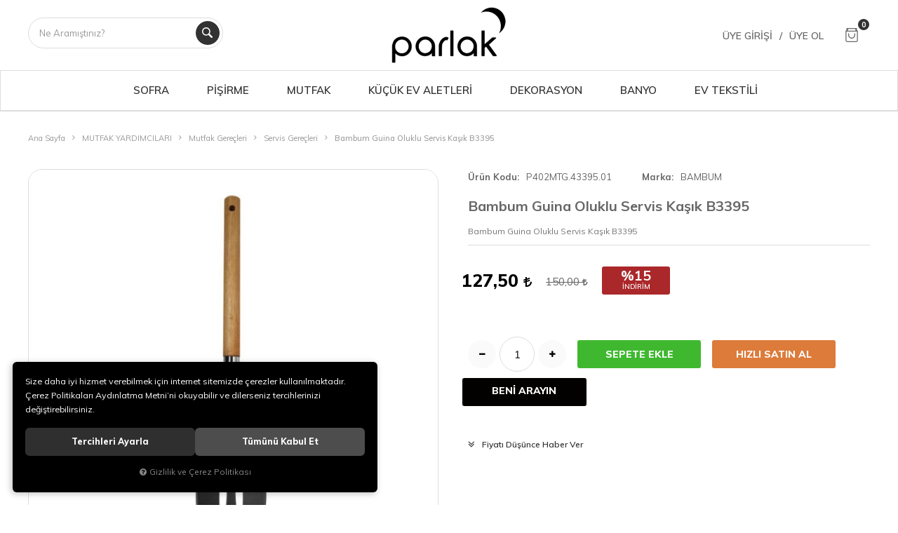

--- FILE ---
content_type: text/html; charset=UTF-8
request_url: https://www.parlak.com.tr/bambum-guina-oluklu-servis-kasik-b3395
body_size: 216055
content:
<!DOCTYPE html>
<html lang="tr" data-dir="ltr">
<head>
	<!-- Tema 06 -->
	<!-- *Ana menü üst menü'den gelmektedir. -->
	<meta name="viewport" content="width=device-width, initial-scale=1.0, maximum-scale=1.0, user-scalable=no">
	<meta http-equiv="Content-Type" content="text/html; charset=utf-8">
	<!--[if lt IE 9]>
	<script src="//www.parlak.com.tr/themes/cdn/v2/scripts/html5shiv.min.js"></script>
	<script src="//www.parlak.com.tr/themes/cdn/v2/scripts/respond.min.js"></script>
	<![endif]-->
	<!-- BEGIN og -->
	<meta property="og:url" content="https://www.parlak.com.tr/bambum-guina-oluklu-servis-kasik-b3395">
	<meta property="og:title" content="Bambum Guina Oluklu Servis Kaşık B3395, BAMBUM, P402MTG.43395.01" />
	<meta property="og:description" content="%15 indirim, 127,50 TL">
	<meta property="og:site_name" content="Parlak">
	
	<meta property="og:image" content="https://www.parlak.com.tr/UserFiles/Fotograflar/1797590-bambum-guina-oluklu-servis-kasik-b3395-bambum-guina-oluklu-servis-kasik-b3395-22959.jpg">
	<meta property="og:image" content="https://www.parlak.com.tr/UserFiles/Fotograflar/18093-logo-png-logo.png">
	<!-- END og -->
	<meta name="description" content="Bambum Guina - Oluklu Servis Kaşığı , delikli uçları ve bambu saplarıyla her zaman elinizin altında olurken mutfağınızın en dekoratif ürünlerinden olacak.">
	<meta name="keywords" content="bambum guina oluklu servis kaşık b3395,bambum guina - oluklu servis kaşığı , delikli uçları ve bambu saplarıyla her zaman elinizin altında olurken mutfağınızın en dekoratif ürünlerinden olacak.">
	<meta name="robots" content="index,follow">
	<meta name="author" content="www.parlak.com.tr/">
	<meta name="msvalidate.01" content="">
	<meta name="yandex-verification" content="3398b7ce6d193bac">
	<link rel="icon" href="//www.parlak.com.tr/UserFiles/Fotograflar/favicon.png">
	<title>Bambum Guina Oluklu Servis Kaşık B3395 Parlak.com.tr'de</title>
	<link rel="canonical" href="https://www.parlak.com.tr/bambum-guina-oluklu-servis-kasik-b3395">
	<script>var curl = 'http://www.parlak.com.tr', ModulName = 'Urun', ccurl = '//www.parlak.com.tr', cdn = '//www.parlak.com.tr/themes/cdn', VarsayilanResim = '//www.parlak.com.tr/UserFiles/Fotograflar/thumbs/41021-no-image-parlak-png-no-image-parlak.png', ParaBirimi = 'TRY', site = {"curl":"http:\/\/www.parlak.com.tr","ModulName":"Urun","ccurl":"\/\/www.parlak.com.tr","cdn":"\/\/www.parlak.com.tr\/themes\/cdn","VarsayilanResim":"\/\/www.parlak.com.tr\/UserFiles\/Fotograflar\/thumbs\/41021-no-image-parlak-png-no-image-parlak.png","GecerliDil":"tr","VaryasyonlariListele":"0","ParaBirimi":"TRY","ParaBirimiSolIkon":"","ParaBirimiSagIkon":"<i class='fa fa-try'><\/i>","StokTakibi":"1","domain":"parlak.com.tr","StoksuzFiyat":"0","GecerliUlke":null,"GecerliIl":null,"GecerliIlce":null,"GecerliMahalle":null,"mobil":false,"teklif":"0","AnonimFiyatGosterme":"0","isUser":false,"VEtiket":[],"kurye":"0","lurl":"\/\/www.parlak.com.tr","GecerliBolge":null,"yuvarlama":"0","CerezMesaji":1,"cookies":{"google_ga":"cookies.marketing","google_ga4":"cookies.marketing","google_gtm":"cookies.marketing","criteo":"cookies.marketing","facebook_pixel":"cookies.marketing","google_adwords":"false"},"ayniSepet":false,"gucluSifre":0,"dhl":"0","google_ga":"UA-21115448-1","google_ga4":"G-3M17BFNKCJ","google_gtm":"GTM-T2W6474","google_adwords":"","firma":"TAK\u0130 Kuy.Billuriye.Ltd Sti.","firmaKisa":"Parlak","adresHarita":"0","stoksuzUrunNoIndex":0,"theme":"parlakyeni"}, uye = {"mail":null,"adsoyad":null,"grup_id":null,"telif":0,"unvan":null,"vergi_no":null,"vergi_dairesi":null,"tckn":null,"tip":null,"nakitpuan":0,"nakitpuan_string":null,"smsIzin":null,"mailIzin":null,"bulten":null,"telefon":null}; var dil = {"cerezmesajitext":null,"cerezmesajikabul":null,"cerez1":"\u00c7erez Tercihleriniz"};</script>
	<script src="//www.parlak.com.tr/themes/cdn/v2/jquery-3.6.0/jquery-3.6.0.min.js"></script>
	<script src="//www.parlak.com.tr/themes/cdn/v2/scripts/kvkk.cookie.min.js?v=50814"></script>
	<link rel="stylesheet" href="//www.parlak.com.tr/themes/parlakyeni/css/animations.min.css">
	<link rel="stylesheet" href="//www.parlak.com.tr/themes/parlakyeni/css/css.demeti.min.css?v=50814">
	<script defer>
		function frontend_cookies_google_ga1(){
			if(cookies.marketing){
			(function(i, s, o, g, r, a, m) {
			i['GoogleAnalyticsObject'] = r;
			i[r] = i[r] || function() {
			(i[r].q = i[r].q || []).push(arguments)
			}, i[r].l = 1 * new Date();
			a = s.createElement(o),
			m = s.getElementsByTagName(o)[0];
			a.async = 1;
			a.src = g;
			m.parentNode.insertBefore(a, m)
			})(window, document, 'script', '//www.google-analytics.com/analytics.js', 'ga');
			ga('create', 'UA-21115448-1', 'auto');
			ga('send', 'pageview');
			}
		}
		frontend_cookies_google_ga1();
	</script>
	<!--Start of Tawk.to Script-->
<script type="text/javascript">
var Tawk_API=Tawk_API||{}, Tawk_LoadStart=new Date();
(function(){
var s1=document.createElement("script"),s0=document.getElementsByTagName("script")[0];
s1.async=true;
s1.src='https://embed.tawk.to/5ec6ef068ee2956d73a36fa7/default';
s1.charset='UTF-8';
s1.setAttribute('crossorigin','*');
s0.parentNode.insertBefore(s1,s0);
})();
</script>
<!--End of Tawk.to Script-->

<style>
header .mainmenu nav .top-sub-nav>ul>li>a img {
    display: none !important;
}
</style>

<script>
var SecilebilirUlkeler = 1;
</script><!-- Google Tag Manager -->
	<script>function backend_cookies_google_gtm1(){
if(!cookies.marketing){return;}

(function(w,d,s,l,i){w[l]=w[l]||[];w[l].push({'gtm.start':
	new Date().getTime(),event:'gtm.js'});var f=d.getElementsByTagName(s)[0],
	j=d.createElement(s),dl=l!='dataLayer'?'&l='+l:'';j.async=true;j.src=
	'https://www.googletagmanager.com/gtm.js?id='+i+dl;f.parentNode.insertBefore(j,f);
	})(window,document,'script','dataLayer','GTM-T2W6474');}
backend_cookies_google_gtm1();</script>
	<!-- End Google Tag Manager -->
<!-- Global site tag (gtag.js) - Google Analytics -->
	<script>
	function backend_cookies_google_ga41()
	{
		if (!cookies.marketing){return;}
		jQuery.ajax({url: 'https://www.googletagmanager.com/gtag/js?id=G-3M17BFNKCJ', dataType: 'script', async: false});
		window.dataLayer = window.dataLayer || [];
		window.gtag = function(){dataLayer.push(arguments);}
		gtag('js', new Date());
		gtag('config', 'G-3M17BFNKCJ');
	}
	
	backend_cookies_google_ga41();
	</script>
<script>var fbc_id = 897198744744175;
function backend_cookies_facebook_pixel1(){
if (!cookies.marketing){return;}


/* Meta Pixel Code */
!function(f,b,e,v,n,t,s)
{if(f.fbq)return;n=f.fbq=function(){n.callMethod?
n.callMethod.apply(n,arguments):n.queue.push(arguments)};
if(!f._fbq)f._fbq=n;n.push=n;n.loaded=!0;n.version='2.0';
n.queue=[];t=b.createElement(e);t.async=!0;
t.src=v;s=b.getElementsByTagName(e)[0];
s.parentNode.insertBefore(t,s)}(window, document,'script',
'https://connect.facebook.net/en_US/fbevents.js');

}
backend_cookies_facebook_pixel1();</script>
</head>
<body>
<div id="loading">
	<div class="logo">
		<img src="//www.parlak.com.tr/UserFiles/Fotograflar/18093-logo-png-logo.png" width="186" height="62" alt="Bambum Guina Oluklu Servis Kaşık B3395 Parlak.com.tr'de">
		<img src="//www.parlak.com.tr/UserFiles/Fotograflar/18093-logo-png-logo.png" width="186" height="62" alt="Bambum Guina Oluklu Servis Kaşık B3395 Parlak.com.tr'de">
	</div>
	<div class="spinner">
		<div class="double-bounce1"></div>
		<div class="double-bounce2"></div>
	</div>
</div>



		

		

<header>
	<div class="container">
		<div class="row">
			<div class="col-md-3 hidden-xs hidden-sm">
				<div class="search"></div>
			</div>
			<div class="col-xs-6 col-sm-6 col-md-6">
				<div class="mainmenu-toggle">
					<span class="icon-bar"></span>
					<span class="icon-bar"></span>
					<span class="icon-bar"></span>
					<span class="icon-bar"></span>
				</div>
				<div class="logo">
					<a href="//www.parlak.com.tr"><img src="//www.parlak.com.tr/UserFiles/Fotograflar/18093-logo-png-logo.png" width="240" height="80" alt="Bambum Guina Oluklu Servis Kaşık B3395 Parlak.com.tr'de"></a>
				</div>
			</div>
			<div class="col-xs-6 col-sm-6 col-md-3 pull-right clrnone">
				<div class="user-nav">
					<div class="search-toggle">
						<svg class="icon"><use xlink:href="#search-2"></use></svg>
					</div>
										<div class="login dropdown">
						<div class="header-login"><a href="//www.parlak.com.tr/giris">Üye Girişi</a><span>/</span><a href="//www.parlak.com.tr/yeni-uye">Üye Ol</a></div>
						<div class="dropdown-toggle" type="button" data-toggle="dropdown">
							<svg class="icon"><use xlink:href="#user-1"></use></svg>
						</div>
						<div class="dropdown-menu">
							<p><a href="//www.parlak.com.tr/giris">Üye Girişi</a> / <a href="//www.parlak.com.tr/yeni-uye">Üye Ol</a></p>
							<ul class="list-unstyled">
								<li><a href="//www.parlak.com.tr/sifremi-unuttum">Şifremi Unuttum</a></li>
							</ul>
						</div>
					</div>
					
					
					<div class="cart dropdown">
						<div class="dropdown-toggle" type="button" data-toggle="dropdown">
							<svg class="icon"><use xlink:href="#shopper"></use></svg>
							<span class="cart-amount">0</span>
						</div>
						<div class="dropdown-menu">
						</div>
					</div>
				</div>
			</div>
		</div>
	</div>
	<div class="mainmenu">
		<nav>
			<div class="container">
				<a href="//www.parlak.com.tr" class="logo"><img src="//www.parlak.com.tr/UserFiles/Fotograflar/18093-logo-png-logo.png" width="240" height="80" alt="Bambum Guina Oluklu Servis Kaşık B3395 Parlak.com.tr'de"></a>
				
<ul class="top-nav">
	
	<li>
		<a href="https://www.parlak.com.tr/sofra-urunleri" target="_self"><span>SOFRA</span></a>
		
<i class="fa fa-angle-down" aria-hidden="true"></i>
<div class="sub-nav">
	<div class="container">
		<div class="top-sub-nav">
			<ul class="list-unstyled">
				
				<li data-image="">
					<a href="https://www.parlak.com.tr/yemek-takimlari" target="_self"><span>Yemek Takımları</span></a>
					
<i class="fa fa-angle-down" aria-hidden="true"></i>
<ul class="list-unstyled">
	
	<li><a href="https://www.parlak.com.tr/12-kisilik-yemek-takimlari" target="_self">12 Kişilik Yemek Takımı</a></li>
	
	<li><a href="https://www.parlak.com.tr/6-kisilik-yemek-takimlari" target="_self">6 Kişilik Yemek Takımı</a></li>
	
	<li><a href="https://www.parlak.com.tr/tekli-tabak" target="_self">Tekli Tabak</a></li>
	
</ul>

				</li>
				
				<li data-image="">
					<a href="https://www.parlak.com.tr/catal-kasik-bicak-takimlari" target="_self"><span>Çatal Kaşık Bıçak Takımları</span></a>
					
<i class="fa fa-angle-down" aria-hidden="true"></i>
<ul class="list-unstyled">
	
	<li><a href="https://www.parlak.com.tr/12-kisilik-catal-kasik-bicak-takimi" target="_self">12 Kişilik Çatal Kaşık Bıçak Takımı</a></li>
	
	<li><a href="https://www.parlak.com.tr/6-kisilik-catal-kasik-bicak-takimi" target="_self">6 Kişilik Çatal Kaşık Bıçak Takımı</a></li>
	
	<li><a href="https://www.parlak.com.tr/tekli-catal-kasik-bicak" target="_self">Tekli Çatal Kaşık Bıçak</a></li>
	
</ul>

				</li>
				
				<li data-image="">
					<a href="https://www.parlak.com.tr/cam-bardak-setleri" target="_self"><span>Cam Bardak Setleri</span></a>
					
<i class="fa fa-angle-down" aria-hidden="true"></i>
<ul class="list-unstyled">
	
	<li><a href="https://www.parlak.com.tr/12-kisilik-cam-bardak-seti" target="_self">12 Kişilik Cam Bardak Seti</a></li>
	
	<li><a href="https://www.parlak.com.tr/6-kisilik-cam-bardak-seti" target="_self">6 Kişilik Cam Bardak Seti</a></li>
	
	<li><a href="https://www.parlak.com.tr/tekli-cam-bardak" target="_self">Tekli Cam Bardak</a></li>
	
</ul>

				</li>
				
				<li data-image="">
					<a href="https://www.parlak.com.tr/sofra-aksesuarlari" target="_self"><span>Sofra Aksesuarları</span></a>
					
<i class="fa fa-angle-down" aria-hidden="true"></i>
<ul class="list-unstyled">
	
	<li><a href="https://www.parlak.com.tr/kek-ve-kurabiyelik" target="_self">Kek ve Kurabiyelik</a></li>
	
	<li><a href="https://www.parlak.com.tr/cerezlik" target="_self">Çerezlik</a></li>
	
	<li><a href="https://www.parlak.com.tr/tuzluk-ve-biberlik" target="_self">Tuzluk ve Biberlik</a></li>
	
	<li><a href="https://www.parlak.com.tr/masa-servisi" target="_self">Masa Servisi</a></li>
	
	<li><a href="https://www.parlak.com.tr/surahi" target="_self">Sürahi</a></li>
	
	<li><a href="https://www.parlak.com.tr/tepsi" target="_self">Tepsi</a></li>
	
	<li><a href="https://www.parlak.com.tr/yaglik-sirkelik" target="_self">Yağlık-Sirkelik</a></li>
	
	<li><a href="https://www.parlak.com.tr/diger-sofra-aksesuarlari" target="_self">Diğer Sofra Aksesuarları</a></li>
	
</ul>

				</li>
				
				<li data-image="">
					<a href="https://www.parlak.com.tr/cay-ve-kahve-takimlari" target="_self"><span>Çay ve Kahve Takımları</span></a>
					
<i class="fa fa-angle-down" aria-hidden="true"></i>
<ul class="list-unstyled">
	
	<li><a href="https://www.parlak.com.tr/cay-fincan-takimi" target="_self">Çay Fincan Takımı</a></li>
	
	<li><a href="https://www.parlak.com.tr/cay-seti" target="_self">Çay Seti</a></li>
	
	<li><a href="https://www.parlak.com.tr/kahve-fincan-takimi" target="_self">Kahve Fincan Takımı</a></li>
	
	<li><a href="https://www.parlak.com.tr/kupalar" target="_self">Kupalar</a></li>
	
	<li><a href="https://www.parlak.com.tr/tekli-cay-tabak-bardak" target="_self">Tekli Çay Tabak, Bardak</a></li>
	
	<li><a href="https://www.parlak.com.tr/sekerlik" target="_self">Şekerlik</a></li>
	
</ul>

				</li>
				
				<li data-image="">
					<a href="https://www.parlak.com.tr/kahvalti-takimlari" target="_self"><span>Kahvaltı Takımları</span></a>
					
<i class="fa fa-angle-down" aria-hidden="true"></i>
<ul class="list-unstyled">
	
	<li><a href="https://www.parlak.com.tr/6-kisilik-kahvalti-takimi" target="_self">6 Kişilik Kahvaltı Takımı</a></li>
	
	<li><a href="https://www.parlak.com.tr/kahvaltilik" target="_self">Kahvaltılık</a></li>
	
</ul>

				</li>
				
			</ul>
		</div>
	</div>
</div>

	</li>
	
	<li>
		<a href="https://www.parlak.com.tr/pisirme-urunleri" target="_self"><span>PİŞİRME</span></a>
		
<i class="fa fa-angle-down" aria-hidden="true"></i>
<div class="sub-nav">
	<div class="container">
		<div class="top-sub-nav">
			<ul class="list-unstyled">
				
				<li data-image="">
					<a href="https://www.parlak.com.tr/toprak-pisirme-urunleri" target="_self"><span>Toprak Pişirme Ürünleri</span></a>
					
				</li>
				
				<li data-image="">
					<a href="https://www.parlak.com.tr/tencere-takimlari" target="_self"><span>Tencere Takımları</span></a>
					
<i class="fa fa-angle-down" aria-hidden="true"></i>
<ul class="list-unstyled">
	
	<li><a href="https://www.parlak.com.tr/celik-tencere-takimi" target="_self">Çelik Tencere Takımı</a></li>
	
	<li><a href="https://www.parlak.com.tr/granit-tencere-takimi" target="_self">Granit Tencere Takımı</a></li>
	
</ul>

				</li>
				
				<li data-image="">
					<a href="https://www.parlak.com.tr/tencereler-tavalar" target="_self"><span>Tencereler-Tavalar</span></a>
					
<i class="fa fa-angle-down" aria-hidden="true"></i>
<ul class="list-unstyled">
	
	<li><a href="https://www.parlak.com.tr/celik-tencere-tava" target="_self">Çelik Tencere, Tava</a></li>
	
	<li><a href="https://www.parlak.com.tr/duduklu-tencere" target="_self">Düdüklü Tencere</a></li>
	
	<li><a href="https://www.parlak.com.tr/granit-tencere-tava" target="_self">Granit Tencere, Tava</a></li>
	
	<li><a href="https://www.parlak.com.tr/omlet-sahan" target="_self">Omlet-Sahan</a></li>
	
	<li><a href="https://www.parlak.com.tr/dokum-tencere-tava" target="_self">Döküm Tencere, Tava</a></li>
	
</ul>

				</li>
				
				<li data-image="">
					<a href="https://www.parlak.com.tr/caydanliklar-cezveler" target="_self"><span>Çaydanlıklar-Cezveler</span></a>
					
<i class="fa fa-angle-down" aria-hidden="true"></i>
<ul class="list-unstyled">
	
	<li><a href="https://www.parlak.com.tr/cezve-takimi" target="_self">Cezve Takımı</a></li>
	
	<li><a href="https://www.parlak.com.tr/caydanlik-takimi" target="_self">Çaydanlık Takımı</a></li>
	
	<li><a href="https://www.parlak.com.tr/sutluk-cezve-sosluk" target="_self">Sütlük, Cezve, Sosluk</a></li>
	
</ul>

				</li>
				
				<li data-image="">
					<a href="https://www.parlak.com.tr/kek-kaliplari" target="_self"><span>Kek Kalıpları</span></a>
					
				</li>
				
			</ul>
		</div>
	</div>
</div>

	</li>
	
	<li>
		<a href="https://www.parlak.com.tr/mutfak-aksesuarlari" target="_self"><span>MUTFAK</span></a>
		
<i class="fa fa-angle-down" aria-hidden="true"></i>
<div class="sub-nav">
	<div class="container">
		<div class="top-sub-nav">
			<ul class="list-unstyled">
				
				<li data-image="">
					<a href="https://www.parlak.com.tr/mutfak-aksesuarlari-0" target="_self"><span>Mutfak Aksesuarları</span></a>
					
<i class="fa fa-angle-down" aria-hidden="true"></i>
<ul class="list-unstyled">
	
	<li><a href="https://www.parlak.com.tr/baharatliklar-sosluklar" target="_self">Saklama Kapları</a></li>
	
	<li><a href="https://www.parlak.com.tr/ekmeklik" target="_self">Ekmeklik</a></li>
	
	<li><a href="https://www.parlak.com.tr/baharatlik-0" target="_self">Baharatlık</a></li>
	
	<li><a href="https://www.parlak.com.tr/sepet-7262" target="_self">Sepet</a></li>
	
</ul>

				</li>
				
				<li data-image="">
					<a href="https://www.parlak.com.tr/mutfak-gerecleri" target="_self"><span>Mutfak Gereçleri</span></a>
					
<i class="fa fa-angle-down" aria-hidden="true"></i>
<ul class="list-unstyled">
	
	<li><a href="https://www.parlak.com.tr/suzgecler" target="_self">Süzgeçler</a></li>
	
	<li><a href="https://www.parlak.com.tr/rendeler" target="_self">Rendeler</a></li>
	
	<li><a href="https://www.parlak.com.tr/havan" target="_self">Havan</a></li>
	
	<li><a href="https://www.parlak.com.tr/mutfak-sivi-sabunluk-havluluk" target="_self">Sıvı Sabunluk, Havluluk</a></li>
	
	<li><a href="https://www.parlak.com.tr/bicak-setleri" target="_self">Mutfak Bıçakları</a></li>
	
	<li><a href="https://www.parlak.com.tr/kesme-tahtalari-havan" target="_self">Kesme Tahtaları</a></li>
	
	<li><a href="https://www.parlak.com.tr/servis-gerecleri" target="_self">Servis Gereçleri</a></li>
	
	<li><a href="https://www.parlak.com.tr/termoslar" target="_self">Termoslar</a></li>
	
	<li><a href="https://www.parlak.com.tr/mataralar" target="_self">Mataralar</a></li>
	
	<li><a href="https://www.parlak.com.tr/french-press" target="_self">French Press</a></li>
	
</ul>

				</li>
				
			</ul>
		</div>
	</div>
</div>

	</li>
	
	<li>
		<a href="https://www.parlak.com.tr/kucuk-ev-aletleri" target="_self"><span>KÜÇÜK EV ALETLERİ</span></a>
		
<i class="fa fa-angle-down" aria-hidden="true"></i>
<div class="sub-nav">
	<div class="container">
		<div class="top-sub-nav">
			<ul class="list-unstyled">
				
				<li data-image="">
					<a href="https://www.parlak.com.tr/gida-hazirlama" target="_self"><span>Gıda Hazırlama</span></a>
					
<i class="fa fa-angle-down" aria-hidden="true"></i>
<ul class="list-unstyled">
	
	<li><a href="https://www.parlak.com.tr/blender-mikser" target="_self">Blender, Mikser, Rondo</a></li>
	
	<li><a href="https://www.parlak.com.tr/kati-meyve-sikacagi" target="_self">Katı Meyve Sıkacağı</a></li>
	
	<li><a href="https://www.parlak.com.tr/su-isiticilari" target="_self">Su Isıtıcıları</a></li>
	
	<li><a href="https://www.parlak.com.tr/mutfak-terazileri" target="_self">Mutfak Terazileri</a></li>
	
</ul>

				</li>
				
				<li data-image="">
					<a href="https://www.parlak.com.tr/elektrikli-pisirme" target="_self"><span>Elektrikli Pişirme</span></a>
					
<i class="fa fa-angle-down" aria-hidden="true"></i>
<ul class="list-unstyled">
	
	<li><a href="https://www.parlak.com.tr/cay-makineleri-semaverler" target="_self">Çay Makineleri, Semaverler</a></li>
	
	<li><a href="https://www.parlak.com.tr/kahve-makineleri" target="_self">Kahve Makineleri</a></li>
	
	<li><a href="https://www.parlak.com.tr/fritoz" target="_self">Fritöz</a></li>
	
	<li><a href="https://www.parlak.com.tr/tost-waffle-makineleri" target="_self">Tost & Waffle Makineleri</a></li>
	
	<li><a href="https://www.parlak.com.tr/ekmek-kizartma-yapma-makineleri" target="_self">Ekmek Kızartma, Yapma Makineleri</a></li>
	
</ul>

				</li>
				
				<li data-image="">
					<a href="https://www.parlak.com.tr/kisisel-bakim" target="_self"><span>Kişisel Bakım</span></a>
					
				</li>
				
				<li data-image="">
					<a href="https://www.parlak.com.tr/supurge" target="_self"><span>Süpürgeler</span></a>
					
				</li>
				
				<li data-image="">
					<a href="https://www.parlak.com.tr/utu" target="_self"><span>Ütüler</span></a>
					
				</li>
				
				<li data-image="">
					<a href="https://www.parlak.com.tr/utu-masasi" target="_self"><span>Ütü Masası</span></a>
					
				</li>
				
			</ul>
		</div>
	</div>
</div>

	</li>
	
	<li>
		<a href="https://www.parlak.com.tr/dekorasyon" target="_self"><span>DEKORASYON</span></a>
		
<i class="fa fa-angle-down" aria-hidden="true"></i>
<div class="sub-nav">
	<div class="container">
		<div class="top-sub-nav">
			<ul class="list-unstyled">
				
				<li data-image="">
					<a href="https://www.parlak.com.tr/salon-aksesuarlari-0" target="_self"><span>Salon Aksesuarları</span></a>
					
<i class="fa fa-angle-down" aria-hidden="true"></i>
<ul class="list-unstyled">
	
	<li><a href="https://www.parlak.com.tr/dekoratif-tabak-kase" target="_self">Kase</a></li>
	
</ul>

				</li>
				
				<li data-image="">
					<a href="https://www.parlak.com.tr/salon-aksesuarlari" target="_self"><span>Dekoratif Aksesuarlar</span></a>
					
<i class="fa fa-angle-down" aria-hidden="true"></i>
<ul class="list-unstyled">
	
	<li><a href="https://www.parlak.com.tr/biblo" target="_self">Biblolar / Objeler</a></li>
	
	<li><a href="https://www.parlak.com.tr/cerceve" target="_self">Tepsiler</a></li>
	
</ul>

				</li>
				
			</ul>
		</div>
	</div>
</div>

	</li>
	
	<li>
		<a href="https://www.parlak.com.tr/banyo-aksesuarlari" target="_self"><span>BANYO</span></a>
		
<i class="fa fa-angle-down" aria-hidden="true"></i>
<div class="sub-nav">
	<div class="container">
		<div class="top-sub-nav">
			<ul class="list-unstyled">
				
				<li data-image="">
					<a href="" target="_self"><span>Banyo Aksesuarları</span></a>
					
<i class="fa fa-angle-down" aria-hidden="true"></i>
<ul class="list-unstyled">
	
	<li><a href="https://www.parlak.com.tr/cop-kovalari" target="_self">Çöp Kovaları</a></li>
	
	<li><a href="https://www.parlak.com.tr/dis-fircalik" target="_self">Diş Fırçalıkları</a></li>
	
	<li><a href="https://www.parlak.com.tr/tabureler" target="_self">Tabureler</a></li>
	
	<li><a href="https://www.parlak.com.tr/sivi-sabunluk" target="_self">Sıvı Sabunluk</a></li>
	
	<li><a href="https://www.parlak.com.tr/sabunluk" target="_self">Sabunluk</a></li>
	
</ul>

				</li>
				
				<li data-image="">
					<a href="https://www.parlak.com.tr/banyo-setleri" target="_self"><span>Banyo Setleri</span></a>
					
<i class="fa fa-angle-down" aria-hidden="true"></i>
<ul class="list-unstyled">
	
	<li><a href="https://www.parlak.com.tr/5-parca-setller" target="_self">5 Parça Setler</a></li>
	
</ul>

				</li>
				
				<li data-image="">
					<a href="https://www.parlak.com.tr/diger-aksesuarlar" target="_self"><span>Diğer Aksesuarlar</span></a>
					
				</li>
				
			</ul>
		</div>
	</div>
</div>

	</li>
	
	<li>
		<a href="https://www.parlak.com.tr/ev-tekstili" target="_self"><span>EV TEKSTİLİ</span></a>
		
<i class="fa fa-angle-down" aria-hidden="true"></i>
<div class="sub-nav">
	<div class="container">
		<div class="top-sub-nav">
			<ul class="list-unstyled">
				
				<li data-image="">
					<a href="https://www.parlak.com.tr/yatak-odasi" target="_self"><span>Yatak Odası</span></a>
					
<i class="fa fa-angle-down" aria-hidden="true"></i>
<ul class="list-unstyled">
	
	<li><a href="https://www.parlak.com.tr/alezler" target="_self">Alezler</a></li>
	
	<li><a href="https://www.parlak.com.tr/evlilik-seti" target="_self">Evlilik Seti</a></li>
	
</ul>

				</li>
				
				<li data-image="">
					<a href="https://www.parlak.com.tr/banyo" target="_self"><span>Banyo</span></a>
					
<i class="fa fa-angle-down" aria-hidden="true"></i>
<ul class="list-unstyled">
	
	<li><a href="https://www.parlak.com.tr/aile-bornoz-seti" target="_self">Aile Bornoz Seti</a></li>
	
	<li><a href="https://www.parlak.com.tr/tekli-bornoz" target="_self">Tekli Bornoz</a></li>
	
	<li><a href="https://www.parlak.com.tr/havlu" target="_self">Havlu</a></li>
	
</ul>

				</li>
				
			</ul>
		</div>
	</div>
</div>

	</li>
	
</ul>

			</div>
		</nav>
	</div>
	
<script>var KategoriID = "", MarkaID = "";</script>
<div class="search-content">
    <form id="AramaForm" action="/arama" class="container" data-title="Arama">
        <input type="text" name="Keyword" class="form-control" id="Kelime" value="" tabindex="1" autocomplete="off" placeholder="Ne Aramıştınız?">
        <button id="SearchFormButton"><svg class="icon"><use xlink:href="#magnifying-glass"></use></svg></button>
    </form>
</div>

</header>
<div class="header-placeholder"></div>

<script>
	var AdetText = 'Adet',
		ToplamText = 'Toplam',
		SepetBosText = 'Sepetinizde ürün bulunamadı.',
		SepetButonText = 'Sepete Git',
		StokDurumuYok = 'TÜKENDİ',
		uurl = '//www.parlak.com.tr/UserFiles',
		turl = '//www.parlak.com.tr/themes/parlakyeni',
        SecilebilirUlkeler = 1,
		FiltreOtomatikCalistir = 1,
        FiltreFiyatAraligiTip  = 1,
		HataMesajTip = 3;
</script>




<div class="product-detail-wrapper">
	<div class="container">
		<div class="breadcrumb">
	<ul class="list-unstyled">
				<li><a href="https://www.parlak.com.tr"><span>Ana Sayfa</span></a></li>
		<li><a href="https://www.parlak.com.tr/mutfak-aksesuarlari"><span>MUTFAK YARDIMCILARI</span></a></li>
		<li><a href="https://www.parlak.com.tr/mutfak-gerecleri"><span>Mutfak Gereçleri</span></a></li>
		<li><a href="https://www.parlak.com.tr/servis-gerecleri"><span>Servis Gereçleri</span></a></li>
		<li class="last"><a href="https://www.parlak.com.tr/bambum-guina-oluklu-servis-kasik-b3395"><h1>Bambum Guina Oluklu Servis Kaşık B3395</h1></a></li>
	</ul>
</div>
		
<div class="hidden"><div id="UrunAdi">Bambum Guina Oluklu Servis Kaşık B3395</div><div id="KategoriAdi">Servis Gereçleri</div></div><script>var UrunID = '22237', ID = '20091', curl = 'http://www.parlak.com.tr', ModulName = 'Urun', EnBoySecimi = '0', SepetMinimum = '1', SepetArtis = '1', VaryasyonList = '', VaryasyonListJson = '', ResUrl = '//www.parlak.com.tr/UserFiles/Fotograflar/', UrunFotoPlaceholder = '//www.parlak.com.tr/themes/cdn/images/hipotenus/placeholder.gif', AksesuarList = '[]', NoImage = '//www.parlak.com.tr/UserFiles/Fotograflar/thumbs/41021-no-image-parlak-png-no-image-parlak.png', conversiondata = {"urunID":"22237","varyasyonID":"20091","fiyat":150,"indirimliFiyat":127.5,"kategoriler":["MUTFAK YARDIMCILARI","Mutfak Gere\u00e7leri","Servis Gere\u00e7leri"],"paraBirimi":"TRY"}, Fotolar = '', StokDurumuVar = "VAR", StokDurumuYok = "TÜKENDİ", FavorilereEkle = "Favorilere Ekle", FavorilerdenSil = "Favorilerden Sil", FiyatHaberVer = "Fiyatı Düşünce Haber Ver", FiyatHaberVerme = "Fiyatı Düşünce Haber Verme", GelinceHaberVer = "Stoğa Girince Haber Ver", GelinceHaberVerme = "Stoğa Girince Haber Verme", degerinisecmediniz = ""; AksesuarList = (AksesuarList.length > 0 ? AksesuarList : JSON.stringify(new Array())); var productData = []; productData.image = "//www.parlak.com.tr/UserFiles/Fotograflar/org/1797590-bambum-guina-oluklu-servis-kasik-b3395-bambum-guina-oluklu-servis-kasik-b3395-22959.jpg"; productData.id = "22237"; productData.vid = "20091"; productData.name = document.getElementById('UrunAdi').innerText; productData.code = "P402MTG.43395.01"; productData.barcode = "8681734433955"; productData.brand = "BAMBUM"; productData.category = document.getElementById('KategoriAdi').innerText; productData.url = "https://www.parlak.com.tr/bambum-guina-oluklu-servis-kasik-b3395"; if("127,50".length){ productData.price = "127,50"; productData.oldprice = "150,00"; }else{ productData.price = "150,00"; } if(typeof site !== "undefined"){ productData.currency = site.ParaBirimi; }else{ productData.currency = "<i class='fa fa-try'></i>"; }if(typeof conversiondata!="undefined") conversiondata["sayfa"]="detay",conversiondata["urunKodu"]="P402MTG.43395.01",conversiondata["urunAdi"]=document.getElementById('UrunAdi').innerText,conversiondata["gorsel"]="//www.parlak.com.tr/UserFiles/Fotograflar/org/1797590-bambum-guina-oluklu-servis-kasik-b3395-bambum-guina-oluklu-servis-kasik-b3395-22959.jpg",conversiondata["sonFiyat"]=(typeof conversiondata["promosyonluFiyat"] != "undefined") ? conversiondata["promosyonluFiyat"] : (typeof conversiondata["indirimliFiyat"] != "undefined") ? conversiondata["indirimliFiyat"] : conversiondata["fiyat"];if(typeof conversiondata!="undefined" && "BAMBUM".length) conversiondata["marka"]="BAMBUM"</script>
<script>
	var Var1Tip = 1,
		Var2Tip = 1,
		Var3Tip = 1,
		AksesuarTip = 0,
		AksesuarFiyat = 1,
		SepeteEklendiMesaj = 2,
		FotoPlaceholder 	= 1,
		BuyukFotoSayfalama	= 2,
		BuyukFotoOkKontrol	= 1,
		BuyukFotoOkOnceki	= '<button type="button" class="slick-prev"><svg class="icon"><use xlink:href="#left-arrow"></use></svg></button>',
		BuyukFotoOkSonraki	= '<button type="button" class="slick-next"><svg class="icon"><use xlink:href="#right-arrow"></use></svg></button>',
		KucukFotoSlideYonu	= 1,
		KucukFotoOkKontrol	= 1,
		KucukFotoYol		= '98x98',
		KucukFotoSahneSayisi= 4,
		Var1Seo = 0,
		Var2Seo = 0,
		Var3Seo = 0;
</script>
<script>
	$('body').attr('data-siparis','0');
		$('body').attr('data-siparis','1');
	
</script>
<script src="//www.parlak.com.tr/themes/cdn/v2/scripts/urun.detay.min.js"></script>

<div class="promotionBand" data-value="0">
	<div class="band couponBand band-second-part">
		<div class="shockDiscountText"><i class="fa fa-bolt" aria-hidden="true"></i><strong>SEPETTE EK İNDİRİM</strong></div>
		<span class="discountText"><b class="campaignPrefix">Tebrikler! Bu ürünü sepette %20 indirimle alıyorsunuz.</b></span>
		<div class="endTime single-line"><span><strong>Son Gün: 31.03.2022</strong></span></div>
	</div>
</div>
<div class="promotionBand" data-active="0">
	<div class="band couponBand band-second-part">
		<div class="shockDiscountText"><i class="fa fa-bolt" aria-hidden="true"></i><strong>SEPETTE EK İNDİRİM</strong></div>
		<span class="discountText"><b class="campaignPrefix">Tebrikler! Bu ürünü Dünya Kadınlar Gününe Özel sepette %8 indirimle alıyorsunuz.</b></span>
		<div class="endTime single-line"><span><strong>Son Gün: 08.03.2022</strong></span></div>
	</div>
</div>
<div class="promotionBand" data-promosyon="0">
	<div class="band couponBand band-second-part">
		<div class="shockDiscountText"><i class="fa fa-bolt" aria-hidden="true"></i><strong>Muhteşem Mart Kampanyası</strong></div>
		<span class="discountText"><b class="campaignPrefix">Tebrikler! Bu Üründe Sepette Anında %20 indirim !!!</b></span>
		<div class="endTime single-line"><span><strong>Son Gün: 31.03.2021</strong></span></div>
	</div>
</div>
<div class="promotionBand" data-promotion="0">
	<div class="band couponBand band-second-part">
		<div class="shockDiscountText"><i class="fa fa-bolt" aria-hidden="true"></i><strong>Kesintisiz Kargo</strong></div>
		<span class="discountText"><b class="campaignPrefix">Tam Kapanma Süresi Boyunca Kargo Gönderimine Devam Ediyoruz</b></span>
		<div class="endTime single-line"><span><strong>Hızlı Kargo</strong></span></div>
	</div>
</div>

<div class="product">
	<div class="row">
		<div class="col-xs-12 col-sm-6">
			<div class="product-image">
				
<script src="//www.parlak.com.tr/themes/cdn/v2/elevatezoom-3.0.8/jquery.elevatezoom-3.0.8.min.js"></script>
<meta name="og:image" content="//www.parlak.com.tr/UserFiles/Fotograflar/org/1797590-bambum-guina-oluklu-servis-kasik-b3395-bambum-guina-oluklu-servis-kasik-b3395-22959.jpg">
<script>
	var images = "",
		thumbs = "",
		BuyukFotoLinkText = BuyukFotoLinkText,
		UrunAdi = $(".breadcrumb h1").text();
		
	if(BuyukFotoSayfalama == "undefined" || BuyukFotoSayfalama == null || !jQuery.isNumeric(BuyukFotoSayfalama)){ var BuyukFotoSayfalama = 0; }
	if(BuyukFotoSayfalamaKontrol == "undefined" || BuyukFotoSayfalamaKontrol == null || !jQuery.isNumeric(BuyukFotoSayfalamaKontrol)){ var BuyukFotoSayfalamaKontrol = 0; }
	if(BuyukFotoOkKontrol == 0){ var BuyukFotoOkKontrol = false; } else { var BuyukFotoOkKontrol = true; }
	if(BuyukFotoOkOnceki == "undefined" || BuyukFotoOkOnceki == null){ var BuyukFotoOkOnceki = false; }
	if(BuyukFotoOkSonraki == "undefined" || BuyukFotoOkSonraki == null){ var BuyukFotoOkSonraki = false; }
	if(BuyukFotoOtomatikSlide == 1){ var BuyukFotoOtomatikSlide = true; } else { var BuyukFotoOtomatikSlide = false; }
	if(BuyukFotoDokunmatik == 1){ var BuyukFotoDokunmatik = true; } else { var BuyukFotoDokunmatik = false; }
	if(BuyukFotoSonsuzDongu == 1){ var BuyukFotoSonsuzDongu = true; } else { var BuyukFotoSonsuzDongu = false; }
	if(BuyukFotoFadeEfekti == 1){ var BuyukFotoFadeEfekti = true; } else { var BuyukFotoFadeEfekti = false; }
	if(KucukFotoSayfalama == 1){ var KucukFotoSayfalama = true; } else { var KucukFotoSayfalama = false; }
	if(KucukFotoOkKontrol == 1){ var KucukFotoOkKontrol = true; } else { var KucukFotoOkKontrol = false; }
	if(KucukFotoOkOnceki == "undefined" || KucukFotoOkOnceki == null){ var KucukFotoOkOnceki = false; }
	if(KucukFotoOkSonraki == "undefined" || KucukFotoOkSonraki == null){ var KucukFotoOkSonraki = false; }
	if(KucukFotoSlideYonu == 1){ var KucukFotoSlideYonu = true; } else { var KucukFotoSlideYonu = false; }
	if(KucukFotoSahneSayisi == "undefined" || KucukFotoSahneSayisi == null || !jQuery.isNumeric(KucukFotoSahneSayisi)){ var KucukFotoSahneSayisi = 4; }
	if(KucukFotoDokunmatik == 1){ var KucukFotoDokunmatik = true; } else { var KucukFotoDokunmatik = false; }
	if(KucukFotoOrtala == 1){ var KucukFotoOrtala = true; } else { var KucukFotoOrtala = false; }
	if(UrunFotoLightbox == "undefined" || UrunFotoLightbox == null || !jQuery.isNumeric(UrunFotoLightbox)){ var UrunFotoLightbox = 1; }
	if(OrjFotoYol == "undefined" || OrjFotoYol == null){ var OrjFotoYol = "org/"; } else { var OrjFotoYol = OrjFotoYol +"/" }
	if(BuyukFotoYol == "undefined" || BuyukFotoYol == null){ var BuyukFotoYol = ""; } else { var BuyukFotoYol = BuyukFotoYol +"/" }
	if(KucukFotoYol == "undefined" || KucukFotoYol == null){ var KucukFotoYol = "thumbs/"; } else { var KucukFotoYol = KucukFotoYol +"/" }
	OrjFotoYol01 = "//www.parlak.com.tr/UserFiles/Fotograflar/"+ OrjFotoYol
	OrjFotoYol02 = ""
	BuyukFotoYol01 = "//www.parlak.com.tr/UserFiles/Fotograflar/"+ BuyukFotoYol
	BuyukFotoYol02 = ""
	KucukFotoYol01 = "//www.parlak.com.tr/UserFiles/Fotograflar/"+ KucukFotoYol
	KucukFotoYol02 = ""
	if(OrjFotoCDNYol01 == "undefined" || OrjFotoCDNYol01 == null){ var OrjFotoCDNYol01 = ""; }
	if(OrjFotoCDNYol02 == "undefined" || OrjFotoCDNYol02 == null){ var OrjFotoCDNYol02 = ""; }
	if(BuyukFotoCDNYol01 == "undefined" || BuyukFotoCDNYol01 == null){ var BuyukFotoCDNYol01 = ""; }
	if(BuyukFotoCDNYol02 == "undefined" || BuyukFotoCDNYol02 == null){ var BuyukFotoCDNYol02 = ""; }
	if(KucukFotoCDNYol01 == "undefined" || KucukFotoCDNYol01 == null){ var KucukFotoCDNYol01 = ""; }
	if(KucukFotoCDNYol02 == "undefined" || KucukFotoCDNYol02 == null){ var KucukFotoCDNYol02 = ""; }
	if(OrjFotoCDNYol01.length){
		OrjFotoYol01 = OrjFotoCDNYol01
		OrjFotoYol02 = OrjFotoCDNYol02
	}
	if(BuyukFotoCDNYol01.length){
		BuyukFotoYol01 = BuyukFotoCDNYol01
		BuyukFotoYol02 = BuyukFotoCDNYol02
	}
	if(KucukFotoCDNYol01.length){
		KucukFotoYol01 = KucukFotoCDNYol01
		KucukFotoYol02 = KucukFotoCDNYol02
	}
	
	if(FotoPlaceholder == "undefined" || FotoPlaceholder == null || !jQuery.isNumeric(FotoPlaceholder)){ var FotoPlaceholder = 0; }
	if(BuyukFotoPlaceholder == "undefined" || BuyukFotoPlaceholder == null){ var BuyukFotoPlaceholder = "//www.parlak.com.tr/themes/cdn/images/hipotenus/placeholder.gif"; }
	if(KucukFotoPlaceholder == "undefined" || KucukFotoPlaceholder == null){ var KucukFotoPlaceholder = "//www.parlak.com.tr/themes/cdn/images/hipotenus/placeholder.gif"; }
	if(ZoomAktif == "undefined" || ZoomAktif == null || !jQuery.isNumeric(ZoomAktif)){ var ZoomAktif = 1; }
	if(ZoomTip == "undefined" || ZoomTip == null){ var ZoomTip = "window"; }
	if(ZoomTip == "lens"){ var lensShape = "round"; }else{ var lensShape = "square"; }

	var BuyukFotoSayfalamaD = BuyukFotoSayfalama;
	
	var sliderConfig = {
		autoplay: BuyukFotoOtomatikSlide,
		infinite: BuyukFotoSonsuzDongu,
		arrows: BuyukFotoOkKontrol,
		fade: BuyukFotoFadeEfekti,
		touchMove: BuyukFotoDokunmatik
	};
	if(BuyukFotoOkOnceki && BuyukFotoOkSonraki){
		sliderConfig['prevArrow'] = BuyukFotoOkOnceki;
		sliderConfig['nextArrow'] = BuyukFotoOkSonraki;
	}
	var ksliderConfig = {
		autoplay: false,
		infinite: BuyukFotoSonsuzDongu,
		centerMode: KucukFotoOrtala,
		dots: KucukFotoSayfalama,
		arrows: KucukFotoOkKontrol,
		vertical: KucukFotoSlideYonu,
		slidesToShow: KucukFotoSahneSayisi,
		swipeToSlide: true,
		focusOnSelect: true,
		touchMove: KucukFotoDokunmatik
	};
	if(KucukFotoOkOnceki && KucukFotoOkOnceki){
		ksliderConfig["prevArrow"] = KucukFotoOkOnceki;
		ksliderConfig["nextArrow"] = KucukFotoOkSonraki;
	}
	var zoomConfig = {
		zoomType: ZoomTip,
		lensShape : lensShape,
		gallery: "gallery_01",
		galleryActiveClass: "active",
		cursor: "crosshair",
		responsive: true,
		easing: true,
		zoomWindowFadeIn: 500,
		zoomWindowFadeOut: 500,
		lensFadeIn: 500,
		lensFadeOut: 500
	};
	var gorselsayisi = 0;
		images = images + "<div class=\"images-item\"><a href=\""+ OrjFotoYol01 +"1797590-bambum-guina-oluklu-servis-kasik-b3395-bambum-guina-oluklu-servis-kasik-b3395-22959.jpg"+ OrjFotoYol02 +"\" data-lightbox=\"image-gallery\" title=\""+ UrunAdi +"\"><img "+ (FotoPlaceholder ? "src=\""+ BuyukFotoYol01 +"1797590-bambum-guina-oluklu-servis-kasik-b3395-bambum-guina-oluklu-servis-kasik-b3395-22959.jpg"+ BuyukFotoYol02 +"\" loading=\"lazy\"" : "src=\""+ BuyukFotoYol01 +"1797590-bambum-guina-oluklu-servis-kasik-b3395-bambum-guina-oluklu-servis-kasik-b3395-22959.jpg"+ BuyukFotoYol02 +"\"") +" data-zoom-image=\""+ OrjFotoYol01 +"1797590-bambum-guina-oluklu-servis-kasik-b3395-bambum-guina-oluklu-servis-kasik-b3395-22959.jpg"+ OrjFotoYol02 +"\" alt=\""+ UrunAdi +"\"></a></div>";
	if(site.VarsayilanResim !== "//www.parlak.com.tr/UserFiles/Fotograflar/thumbs/1797590-bambum-guina-oluklu-servis-kasik-b3395-bambum-guina-oluklu-servis-kasik-b3395-22959.jpg"){
		thumbs = thumbs + "<div class=\"thumbs-item\"><img "+ (FotoPlaceholder ? "src=\""+ KucukFotoYol01 +"1797590-bambum-guina-oluklu-servis-kasik-b3395-bambum-guina-oluklu-servis-kasik-b3395-22959.jpg"+ KucukFotoYol02 +"\" loading=\"lazy\"" : "src=\""+ KucukFotoYol01 +"1797590-bambum-guina-oluklu-servis-kasik-b3395-bambum-guina-oluklu-servis-kasik-b3395-22959.jpg"+ KucukFotoYol02 +"\"") +" alt=\""+ UrunAdi +"\"></div>";
		gorselsayisi++
	}
	
	if(images == ""){
		document.write ("<div class=\"product-images-container\"><div class=\"no-image-container\"><img src=\""+ BuyukFotoYol01 +"1797590-bambum-guina-oluklu-servis-kasik-b3395-bambum-guina-oluklu-servis-kasik-b3395-22959.jpg"+ BuyukFotoYol02 +"\" alt=\""+ UrunAdi +"\"></div></div>");
	} else {
		document.write ("<div class=\"product-images-container\"><div class=\"product-images-slider-container\"><div class=\"product-images-slider\">"+ images +"</div></div>");
		if(thumbs !== "" && gorselsayisi > 1){
			document.write ("<div class=\"product-thumbs-slider-container\"><div class=\"product-thumbs-slider\">"+ thumbs +"</div></div>");
			$(".product-images-container").addClass("has-thumbs");
		}
		if(typeof BuyukFotoLinkText !== "undefined" && BuyukFotoLinkText !== null && (UrunFotoLightbox == 1 || (UrunFotoLightbox == 2 && window.innerWidth > 767))){
			document.write ("<div class=\"big-images-link\"><a href=\"javascript:void(0);\"><i class=\"fa fa-search-plus\" aria-hidden=\"true\"></i> <span>"+ BuyukFotoLinkText +"</span></a></div>");
		}
		document.write ("</div>");
	}
	if(KucukFotoSahneSayisi>=gorselsayisi && BuyukFotoSayfalamaKontrol){
		BuyukFotoSayfalamaD = 0
	}
	if(BuyukFotoSayfalamaD == 1){
		sliderConfig["dots"] = true;
	}else if(BuyukFotoSayfalamaD == 2){
		sliderConfig["dots"] = false;
		sliderConfig["asNavFor"] = ".product-thumbs-slider";
		ksliderConfig["asNavFor"] = ".product-images-slider";
	}else if(BuyukFotoSayfalamaD == 3){
		sliderConfig["dots"] = true;
		sliderConfig["asNavFor"] = ".product-thumbs-slider";
		ksliderConfig["asNavFor"] = ".product-images-slider";
	}else{
		sliderConfig["dots"] = false;
	}
	
	if(typeof BuyukFotoConfig === "object"){ sliderConfig = BuyukFotoConfig; }
	if(typeof KucukFotoConfig === "object"){ ksliderConfig = KucukFotoConfig; }
	
	$(function(){
		if(images != ""){
			$(".product-images-slider").slick(sliderConfig).on("afterChange", function(event, slick, currentSlide, nextSlide){
				if(FotoPlaceholder){
					bLazy.revalidate();
				}
			});
			if(ZoomAktif){
				$(".product-images-slider .slick-active img").each(function(){
					var curImg = $(this),
						curWidth = $(this).closest(".slick-active").width(),
						curZoomWidth = 0;
					$("<img src=\""+ curImg.attr("data-zoom-image") +"\">").on("load", function(){
						curZoomWidth = $(this).get(0).naturalWidth;
						if(curZoomWidth > curWidth){
							curImg.elevateZoom(zoomConfig);
						}
					});
				});
			}
			if(BuyukFotoSayfalamaD == 2 || BuyukFotoSayfalamaD == 3){
				$(".product-thumbs-slider").slick(ksliderConfig).on("afterChange", function(event, slick, currentSlide, nextSlide){
					if(FotoPlaceholder){
						bLazy.revalidate();
					}
				});
			}else{
				$(".product-thumbs-slider .thumbs-item:eq(0)").addClass("slick-current");
			}
			if(FotoPlaceholder){
				bLazy.revalidate();
			}
		}
		if(UrunFotoLightbox == 1 || (UrunFotoLightbox == 2 && window.innerWidth > 767)){
			$('a[data-lightbox="image-gallery"]').simpleLightbox({
				elementClass: 'product-image-lightbox'
			});
			$(document).on('click','.big-images-link>a', function(e){
				if(UrunFotoLightbox == 1 || (UrunFotoLightbox == 2 && window.innerWidth > 767)){
					$.SimpleLightbox.open({
						elementClass: 'product-image-lightbox',
						$items: $('.product-images-slider a[data-lightbox="image-gallery"]'),
						startAt: $('.product-images-slider li.slick-current').index(),
						bindToItems: false
					});
				}
			});
		}
		$(document).on("afterChange", ".product-images-slider", function(){
			var curSlide = $(".product-images-slider .slick-current");
			if(ZoomAktif){
				$(".zoomContainer").remove();
				$(".product-images-slider .slick-active img").each(function(){
					var curImg = $(this),
						curWidth = $(this).closest(".slick-active").width(),
						curZoomWidth = 0;
					curImg.removeData("elevateZoom");
					$("<img src=\""+ curImg.attr("data-zoom-image") +"\">").on("load", function(){
						curZoomWidth = $(this).get(0).naturalWidth;
						if(curZoomWidth > curWidth){
							curImg.elevateZoom(zoomConfig);
						}
					});
				});
			}
			if(BuyukFotoSayfalamaD != 2 && BuyukFotoSayfalamaD != 3){
				$(".product-thumbs-slider .thumbs-item:eq("+ curSlide.attr("data-slick-index") +")").addClass("slick-current").siblings(".thumbs-item").removeClass("slick-current");
			}
			setTimeout(function(){
				$(".product-images-slider .slick-active img").each(function(i){
					var imageUrl = $(this).attr("data-zoom-image");
					$(".zoomWindowContainer:eq("+ i +")>div").css("background-image", "url("+ imageUrl +")");
				});
			}, 100);
		}).on("init", ".product-images-slider", function(){
			if(ZoomAktif){
				$(".product-images-slider .slick-active img").each(function(){
					var curImg = $(this),
						curWidth = $(this).closest(".slick-active").width(),
						curZoomWidth = 0;
					curImg.removeData("elevateZoom");
					$("<img src=\""+ curImg.attr("data-zoom-image") +"\">").on("load", function(){
						curZoomWidth = $(this).get(0).naturalWidth;
						if(curZoomWidth > curWidth){
							curImg.elevateZoom(zoomConfig);
						}
					});
				});
			}
		}).on("click", ".thumbs-item", function(){
			$(".product-images-slider").slick("slickGoTo", $(this).index());
		});
	});

	function fotoGuncelle(){
		$(".product-images-container").html("").removeClass("has-thumbs");
		var images = "",
			thumbs = "",
			sayac = 0;
		$.each(Fotolar,function(fotok,fotov){
			images = images + "<div class=\"images-item\"><a href=\""+ OrjFotoYol01 + fotov.Foto + OrjFotoYol02 +"\" data-lightbox=\"image-gallery\" title=\""+ UrunAdi +"\"><img "+ (FotoPlaceholder ? "src=\""+ BuyukFotoYol01 + fotov.Foto + BuyukFotoYol02 +"\" loading=\"lazy\"" : "src=\""+ BuyukFotoYol01 + fotov.Foto + BuyukFotoYol02 +"\"") +" data-zoom-image=\""+ OrjFotoYol01 + fotov.Foto + OrjFotoYol02 +"\" alt=\""+ UrunAdi +"\"></a></div>";
			if(site.VarsayilanResim !== ResUrl +"thumbs/"+ fotov.Foto){
				thumbs = thumbs + "<div class=\"thumbs-item\"><img "+ (FotoPlaceholder ? "src=\""+ KucukFotoYol01 + fotov.Foto + KucukFotoYol02 +"\" loading=\"lazy\"" : "src=\""+ KucukFotoYol01 + fotov.Foto + KucukFotoYol02 +"\"") +" alt=\""+ UrunAdi +"\"></div>";
			}
			sayac++
		});
		if(thumbs !== "" && sayac > 1){
			thumbs = "<div class=\"product-thumbs-slider-container\"><div class=\"product-thumbs-slider\">"+ thumbs +"</div></div>";
			$(".product-images-container").addClass("has-thumbs");
		}else{
			thumbs = "";
		}
		$(".product-images-container").html("<div class=\"product-images-slider-container\"><div class=\"product-images-slider\">"+ images +"</div></div>"+ thumbs);
		if(BuyukFotoLinkText != "undefined" && BuyukFotoLinkText != null){
			$("<div class=\"big-images-link\"><a href=\"javascript:void(0);\">"+ BuyukFotoLinkText +"</a></div>").appendTo(".product-images-container");
		}
		$(".product-images-slider").slick(sliderConfig).on("afterChange", function(event, slick, currentSlide, nextSlide){
			if(FotoPlaceholder){
				bLazy.revalidate();
			}
		});
		if(FotoPlaceholder){
			bLazy.revalidate();
		}
		BuyukFotoSayfalamaD = BuyukFotoSayfalama;
		if(thumbs !== ""){
			if(BuyukFotoSayfalamaD == 2 || BuyukFotoSayfalamaD == 3){
				$(".product-thumbs-slider").slick(ksliderConfig).on("afterChange", function(event, slick, currentSlide, nextSlide){
					if(FotoPlaceholder){
						bLazy.revalidate();
					}
				});
			}else if(BuyukFotoSayfalamaD == 0){
				$(".product-thumbs-slider .thumbs-item:eq(0)").addClass("slick-current");
			}
		}
		if(UrunFotoLightbox == 1 || (UrunFotoLightbox == 2 && window.innerWidth > 767)){
			$("a[data-lightbox=\"image-gallery\"]").simpleLightbox({
				elementClass: "product-image-lightbox"
			});
		}else{
			$(document).on("click", "a[data-lightbox=\"image-gallery\"]", function(e){
				e.preventDefault();
			});
		}
		if (typeof fotoGuncellendi == "function") fotoGuncellendi();
	}
</script>


				<div class="share">
					<p>Paylaş</p>
					<div class="a2a_kit a2a_kit_size_32 a2a_default_style">
						<a class="a2a_button_facebook"></a>
						<a class="a2a_button_twitter"></a>
						<a class="a2a_button_pinterest"></a>
						<a class="a2a_button_whatsapp"></a>
					</div>
					<script src="//static.addtoany.com/menu/page.js"></script>
				</div>
								<a href="javascript:void(0);" class="FavoriEkleSilButtonDetay" id="FavoriEkleSilButtonDetay" data-param="FavorilereEkle" data-type="1"><i class="fa fa-heart-o" aria-hidden="true"></i><span class="text">Favorilere Ekle</span></a>
				
			</div>
		</div>
		<div class="col-xs-12 col-sm-6">
			<div class="promotionBandmabil" data-value="0">
				<div class="band couponBand band-second-part">
					<div class="shockDiscountText"><i class="fa fa-bolt" aria-hidden="true"></i><strong>SEPETTE EK İNDİRİM</strong></div>
					<span class="discountText"><b class="campaignPrefix">Tebrikler! Bu ürünü sepette %20 indirimle alıyorsunuz.</b></span>
					<div class="endTime single-line"><span><strong>Son Gün: 31.03.2022</strong></span></div>
				</div>
			</div>
			<div class="promotionBandmabil" data-active="0">
				<div class="band couponBand band-second-part">
					<div class="shockDiscountText"><i class="fa fa-bolt" aria-hidden="true"></i><strong>SEPETTE EK İNDİRİM</strong></div>
					<span class="discountText"><b class="campaignPrefix">Tebrikler! Bu ürünü Dünya Kadınlar Gününe Özel sepette %8 indirimle alıyorsunuz.</b></span>
					<div class="endTime single-line"><span><strong>Son Gün: 08.03.2022</strong></span></div>
				</div>
			</div>
			<div class="promotionBandmabil" data-promosyon="0">
				<div class="band couponBand band-second-part">
					<div class="shockDiscountText"><i class="fa fa-bolt" aria-hidden="true"></i><strong>Muhteşem Mart Kampanyası</strong></div>
					<span class="discountText"><b class="campaignPrefix">Tebrikler! Bu Üründe Sepette Anında %20 indirim !!!</b></span>
					<div class="endTime single-line"><span><strong>Son Gün: 31.03.2021</strong></span></div>
				</div>
			</div>
			<div class="promotionBandmabil" data-promotion="0">
				<div class="band couponBand band-second-part">
					<div class="shockDiscountText"><i class="fa fa-bolt" aria-hidden="true"></i><strong>Kesintisiz Kargo</strong></div>
					<span class="discountText"><b class="campaignPrefix">Tam Kapanma Süresi Boyunca Kargo Gönderimine Devam Ediyoruz</b></span>
					<div class="endTime single-line"><span><strong></strong></span></div>
				</div>
			</div>
			<div class="product-detail">
				<div class="new" data-value="0">Yeni</div>
				<div class="webeozel" data-value="0"><img src="//www.parlak.com.tr/themes/parlakyeni/images/webeozelikon.png" alt="webeozel"></img></div>
				<div class="muhtesemcuma" data-value="0"><img src="//www.parlak.com.tr/themes/parlakyeni/images/muhtesemcuma.png" alt="muhtesemcuma"></img></div>
				<ul class="list-unstyled info">
										<li><label>Ürün Kodu</label> <span id="kod">P402MTG.43395.01</span></li>
					
					          <li><label>Marka</label><a href="https://www.parlak.com.tr/bambum" class="brand"> <span>BAMBUM</span></a></li>
					
				</ul>
				<h2>Bambum Guina Oluklu Servis Kaşık B3395</h2>
				<p class="description">Bambum Guina Oluklu Servis Kaşık B3395</p>
				<div class="price">
					<div class="item">
												<div id="indirimli-fiyat"><span id="indirimli">127,50 <i class='fa fa-try'></i></span></div>
						<div id="indirimsiz-fiyat"><span id="indirimsiz">150,00 <i class='fa fa-try'></i></span></div>
						<div id="indirim-orani"><span id="indirim">%15</span><label>İndirim</label></div>
						
						
						
					</div>
					
					
				</div>
				
				<div id="aksesuarlar"></div>				
				<div class="siparis">
					<div class="amount">
						<span class="adet-azalt"><i class="fa fa-minus" aria-hidden="true"></i></span>
						<input type="text" name="Adet" value="1" class="form-control">
						<span class="adet-arttir"><i class="fa fa-plus" aria-hidden="true"></i></span>
					</div>
					<button class="btn SepeteEkleButtonDetay" data-urun-id="20091" data="SepeteEkle" role="button">Sepete Ekle</button>
					<button class="btn-primary HemenAlButtonDetay" data-urun-id="20091" data="SepeteEkle" data-satin-al="true" role="button">Hızlı Satın Al</button>
          			<button class="btn-primary whatsapp-order"><a href="https://api.whatsapp.com/send?phone=905060631406&text=Bu ürün hakkında bilgi almak istiyorum.%20Bambum Guina Oluklu Servis Kaşık B3395%20https://www.parlak.com.tr/bambum-guina-oluklu-servis-kasik-b3395"><i class="fa fa-whatsapp" aria-hidden="true"></i><span>WhatsApp</span></a></button>
					<span class="beniarayin">BENİ ARAYIN</span>
					  
				</div>
				<div class="beni-arayin">
					<div class="content">
						<form action="" method="post" id="BeniArayin">
							<input type="hidden" name="MesajGonder" value="MesajGonder">
							<input type="hidden" name="page-token" value="">
							<div class="form-group">
								<label for="AdSoyad" class="col-form-label">Ad Soyad</label>
								<input name="Ad Soyad" data-rule-required="true" type="text" class="form-control" id="AdSoyad" placeholder="Adınız Soyadınız" data-hata-mesaji="Lütfen ad soyad alanını belirtiniz">
							</div>
							<div class="form-group">
								<label for="Mail" class="col-form-label">E-mail Adresiniz</label>
								<input name="Mail" data-rule-required="true" data-rule-email="true" type="email" class="form-control" id="Mail" placeholder="E-mail Adresiniz" data-hata-mesaji="Lütfen geçerli bir e-mail adresi belirtiniz">
							</div>
							<div class="form-group">
								<label for="Telefon Numarası" class="col-form-label">Telefon Numarası</label>
								<input name="Telefon Numarası" data-rule-required="true" type="text" class="form-control" data-rule-telefon="true" id="TelefonNumarası" placeholder="Telefon Numarası" data-hata-mesaji="Lütfen geçerli bir telefon numarası belirtiniz">
							</div>
							<input type="hidden" name="Sayfa" class="form-control" id="Sayfa" value="https://www.parlak.com.tr/bambum-guina-oluklu-servis-kasik-b3395">
							<div class="form-group form-button">
								<button type="submit" id="BeniArayinButton">Gönder</button>
							</div>
						</form>
						<script>

							$('#BeniArayinButton').click(function(e){
								e.preventDefault();
								if($('#BeniArayin').valid()){
									$.get(ccurl +'/ajax.php?p=Uyelik&a=page-token').done(function(data){
										$("[name=\"page-token\"]").val($.parseJSON(data).result);
										$.post(ccurl +'/form/beni-arayin', $('#BeniArayin').serialize()).done(function(){
										MesajGoster('Talebiniz yöneticimize iletilmiştir. İlginiz için teşekkürler.');
										$('#BeniArayinButton').addClass('passive');
										setTimeout(function(){
											$('#BeniArayinButton').removeClass('passive');
										}, 3000);
										$('.beni-arayin').removeClass('open');
										$('#BeniArayin input').val('');
										});
									});
								}
							});
						</script>
					</div>
				</div>
								<span id="stok"><span style='color: green;'>VAR</span></span>
				

				
					
				<div class="user-actions">
					<a href="javascript:void(0);" class="GelinceHaberVerButtonDetay" id="GelinceHaberVerButtonDetay" data-param="GelinceHaberVer" data-type=""><i class="fa fa-bell-o" aria-hidden="true"></i><span class="text"></span></a>	
										<a href="javascript:void(0);" class="FiyatiDusunceHaberVerButtonDetay" id="FiyatiDusunceHaberVerButtonDetay" data-param="FiyatiDusunceHaberVer" data-type="1"><i class="fa fa-angle-double-down" aria-hidden="true"></i><span class="text">Fiyatı Düşünce Haber Ver</span></a>
					
				</div>

				<table class="values">
					<tbody>
						
					</tbody>
				</table>
			</div>
		</div>
	</div>
	<div class="tabs-group urun-detay-tab">
	<ul class="nav nav-tabs">
		<li class="bilgi-tab-baslik active"><a data-toggle="tab" href="#tab01"><span>Ürün Bilgisi</span></a></li>
				<li class="taksit-tab-baslik"><a data-toggle="tab" href="#tab02"><span>Taksit Seçenekleri</span></a></li>
				<li class="yorum-tab-baslik"><a data-toggle="tab" href="#tab03"><span>Yorumlar <small>(0)</small></span></a></li>
		</ul>
	<div class="tab-content">
		<div id="tab01" class="bilgi-tab-icerik tab-pane fade in active">
			<SPAN style='FONT-SIZE: 12px; FONT-FAMILY: "open sans", sans-serif; WHITE-SPACE: normal; WORD-SPACING: 0px; TEXT-TRANSFORM: none; FLOAT: none; FONT-WEIGHT: 400; COLOR: rgb(0,0,0); FONT-STYLE: normal; TEXT-ALIGN: left; ORPHANS: 2; WIDOWS: 2; DISPLAY: inline !important; LETTER-SPACING: normal; BACKGROUND-COLOR: rgb(255,255,255); TEXT-INDENT: 0px; font-variant-ligatures: normal; font-variant-caps: normal; -webkit-text-stroke-width: 0px; text-decoration-thickness: initial; text-decoration-style: initial; text-decoration-color: initial'><FONT size=4 face=Calibri>Bambum Guina - Oluklu Servis Kaşığı <SPAN style='FONT-SIZE: 12px; FONT-FAMILY: "open sans", sans-serif; WHITE-SPACE: normal; WORD-SPACING: 0px; TEXT-TRANSFORM: none; FLOAT: none; FONT-WEIGHT: 400; COLOR: rgb(0,0,0); FONT-STYLE: normal; TEXT-ALIGN: left; ORPHANS: 2; WIDOWS: 2; DISPLAY: inline !important; LETTER-SPACING: normal; BACKGROUND-COLOR: rgb(255,255,255); TEXT-INDENT: 0px; font-variant-ligatures: normal; font-variant-caps: normal; -webkit-text-stroke-width: 0px; text-decoration-thickness: initial; text-decoration-style: initial; text-decoration-color: initial'><FONT size=3 face=Calibri>, delikli uçları ve bambu saplarıyla her zaman elinizin altında olurken mutfağınızın en dekoratif ürünlerinden olacak.</FONT></SPAN></FONT></SPAN>
			
			<div class="kategori-urun-bilgi"></div>
			
			<table class="data-table attributes-table values-table">
				<colgroup>
					<col width="25%">
					<col>
				</colgroup>
			</table>
		</div>
				<div id="tab02" class="taksit-tab-icerik tab-pane fade">
			<div id="taksit-secenekleri">
				
<div class="row">
	
	<div class="col-xs-12 col-sm-6 col-md-4 col-lg-4">
		<table class="data-table taksit-table">
			
			<thead>
				<tr>
					<td class="logo" colspan="3" data-title="Advantage">
						<img src="//www.parlak.com.tr/themes/genel/images/advantage.png" width="150" height="75" alt="Advantage">
					</td>
				</tr>
				<tr>
					<th class="header">Taksit</th>
					<td class="header">Taksit Tutarı</td>
					<td class="header">Toplam Tutar</td>
				</tr>
			</thead>
			<tbody>
				
				<tr>
					<th class="taksit">Peşin</th>
					<td class="taksit-tutari">127,50 <i class='fa fa-try'></i></td>
					<td class="toplam-tutar">127,50 <i class='fa fa-try'></i></td>
				</tr>
				<tr>
					<th class="taksit">2</th>
					<td class="taksit-tutari">63,75 <i class='fa fa-try'></i></td>
					<td class="toplam-tutar">127,50 <i class='fa fa-try'></i></td>
				</tr>
				<tr>
					<th class="taksit">3</th>
					<td class="taksit-tutari">42,50 <i class='fa fa-try'></i></td>
					<td class="toplam-tutar">127,50 <i class='fa fa-try'></i></td>
				</tr>
			</tbody>
		</table>
	</div>
	<div class="col-xs-12 col-sm-6 col-md-4 col-lg-4">
		<table class="data-table taksit-table">
			
			<thead>
				<tr>
					<td class="logo" colspan="3" data-title="Axess">
						<img src="//www.parlak.com.tr/themes/genel/images/axess.png" width="150" height="75" alt="Axess">
					</td>
				</tr>
				<tr>
					<th class="header">Taksit</th>
					<td class="header">Taksit Tutarı</td>
					<td class="header">Toplam Tutar</td>
				</tr>
			</thead>
			<tbody>
				
				<tr>
					<th class="taksit">Peşin</th>
					<td class="taksit-tutari">127,50 <i class='fa fa-try'></i></td>
					<td class="toplam-tutar">127,50 <i class='fa fa-try'></i></td>
				</tr>
				<tr>
					<th class="taksit">2</th>
					<td class="taksit-tutari">63,75 <i class='fa fa-try'></i></td>
					<td class="toplam-tutar">127,50 <i class='fa fa-try'></i></td>
				</tr>
				<tr>
					<th class="taksit">3</th>
					<td class="taksit-tutari">42,50 <i class='fa fa-try'></i></td>
					<td class="toplam-tutar">127,50 <i class='fa fa-try'></i></td>
				</tr>
			</tbody>
		</table>
	</div>
	<div class="col-xs-12 col-sm-6 col-md-4 col-lg-4">
		<table class="data-table taksit-table">
			
			<thead>
				<tr>
					<td class="logo" colspan="3" data-title="Bonus">
						<img src="//www.parlak.com.tr/themes/genel/images/bonus.png" width="150" height="75" alt="Bonus">
					</td>
				</tr>
				<tr>
					<th class="header">Taksit</th>
					<td class="header">Taksit Tutarı</td>
					<td class="header">Toplam Tutar</td>
				</tr>
			</thead>
			<tbody>
				
				<tr>
					<th class="taksit">Peşin</th>
					<td class="taksit-tutari">127,50 <i class='fa fa-try'></i></td>
					<td class="toplam-tutar">127,50 <i class='fa fa-try'></i></td>
				</tr>
				<tr>
					<th class="taksit">2</th>
					<td class="taksit-tutari">63,75 <i class='fa fa-try'></i></td>
					<td class="toplam-tutar">127,50 <i class='fa fa-try'></i></td>
				</tr>
				<tr>
					<th class="taksit">3</th>
					<td class="taksit-tutari">42,50 <i class='fa fa-try'></i></td>
					<td class="toplam-tutar">127,50 <i class='fa fa-try'></i></td>
				</tr>
			</tbody>
		</table>
	</div>
	<div class="col-xs-12 col-sm-6 col-md-4 col-lg-4">
		<table class="data-table taksit-table">
			
			<thead>
				<tr>
					<td class="logo" colspan="3" data-title="Card Finans">
						<img src="//www.parlak.com.tr/themes/genel/images/cardfinans.png" width="150" height="75" alt="Cardfinans">
					</td>
				</tr>
				<tr>
					<th class="header">Taksit</th>
					<td class="header">Taksit Tutarı</td>
					<td class="header">Toplam Tutar</td>
				</tr>
			</thead>
			<tbody>
				
				<tr>
					<th class="taksit">Peşin</th>
					<td class="taksit-tutari">127,50 <i class='fa fa-try'></i></td>
					<td class="toplam-tutar">127,50 <i class='fa fa-try'></i></td>
				</tr>
				<tr>
					<th class="taksit">2</th>
					<td class="taksit-tutari">63,75 <i class='fa fa-try'></i></td>
					<td class="toplam-tutar">127,50 <i class='fa fa-try'></i></td>
				</tr>
				<tr>
					<th class="taksit">3</th>
					<td class="taksit-tutari">42,50 <i class='fa fa-try'></i></td>
					<td class="toplam-tutar">127,50 <i class='fa fa-try'></i></td>
				</tr>
			</tbody>
		</table>
	</div>
	<div class="col-xs-12 col-sm-6 col-md-4 col-lg-4">
		<table class="data-table taksit-table">
			
			<thead>
				<tr>
					<td class="logo" colspan="3" data-title="Combo">
						<img src="//www.parlak.com.tr/themes/genel/images/ziraat-bankkart.png" width="150" height="75" alt="Ziraat Bankkart Combo">
					</td>
				</tr>
				<tr>
					<th class="header">Taksit</th>
					<td class="header">Taksit Tutarı</td>
					<td class="header">Toplam Tutar</td>
				</tr>
			</thead>
			<tbody>
				
				<tr>
					<th class="taksit">Peşin</th>
					<td class="taksit-tutari">127,50 <i class='fa fa-try'></i></td>
					<td class="toplam-tutar">127,50 <i class='fa fa-try'></i></td>
				</tr>
				<tr>
					<th class="taksit">2</th>
					<td class="taksit-tutari">63,75 <i class='fa fa-try'></i></td>
					<td class="toplam-tutar">127,50 <i class='fa fa-try'></i></td>
				</tr>
				<tr>
					<th class="taksit">3</th>
					<td class="taksit-tutari">42,50 <i class='fa fa-try'></i></td>
					<td class="toplam-tutar">127,50 <i class='fa fa-try'></i></td>
				</tr>
			</tbody>
		</table>
	</div>
	<div class="col-xs-12 col-sm-6 col-md-4 col-lg-4">
		<table class="data-table taksit-table">
			
			<thead>
				<tr>
					<td class="logo" colspan="3" data-title="Maximum">
						<img src="//www.parlak.com.tr/themes/genel/images/maximum.png" width="150" height="75" alt="Maximum">
					</td>
				</tr>
				<tr>
					<th class="header">Taksit</th>
					<td class="header">Taksit Tutarı</td>
					<td class="header">Toplam Tutar</td>
				</tr>
			</thead>
			<tbody>
				
				<tr>
					<th class="taksit">Peşin</th>
					<td class="taksit-tutari">127,50 <i class='fa fa-try'></i></td>
					<td class="toplam-tutar">127,50 <i class='fa fa-try'></i></td>
				</tr>
				<tr>
					<th class="taksit">2</th>
					<td class="taksit-tutari">63,75 <i class='fa fa-try'></i></td>
					<td class="toplam-tutar">127,50 <i class='fa fa-try'></i></td>
				</tr>
				<tr>
					<th class="taksit">3</th>
					<td class="taksit-tutari">42,50 <i class='fa fa-try'></i></td>
					<td class="toplam-tutar">127,50 <i class='fa fa-try'></i></td>
				</tr>
			</tbody>
		</table>
	</div>
	<div class="col-xs-12 col-sm-6 col-md-4 col-lg-4">
		<table class="data-table taksit-table">
			
			<thead>
				<tr>
					<td class="logo" colspan="3" data-title="Paraf">
						<img src="//www.parlak.com.tr/themes/genel/images/paraf.png" width="150" height="75" alt="Paraf">
					</td>
				</tr>
				<tr>
					<th class="header">Taksit</th>
					<td class="header">Taksit Tutarı</td>
					<td class="header">Toplam Tutar</td>
				</tr>
			</thead>
			<tbody>
				
				<tr>
					<th class="taksit">Peşin</th>
					<td class="taksit-tutari">127,50 <i class='fa fa-try'></i></td>
					<td class="toplam-tutar">127,50 <i class='fa fa-try'></i></td>
				</tr>
				<tr>
					<th class="taksit">2</th>
					<td class="taksit-tutari">63,75 <i class='fa fa-try'></i></td>
					<td class="toplam-tutar">127,50 <i class='fa fa-try'></i></td>
				</tr>
				<tr>
					<th class="taksit">3</th>
					<td class="taksit-tutari">42,50 <i class='fa fa-try'></i></td>
					<td class="toplam-tutar">127,50 <i class='fa fa-try'></i></td>
				</tr>
			</tbody>
		</table>
	</div>
	<div class="col-xs-12 col-sm-6 col-md-4 col-lg-4">
		<table class="data-table taksit-table">
			
			<thead>
				<tr>
					<td class="logo" colspan="3" data-title="World Kart">
						<img src="//www.parlak.com.tr/themes/genel/images/world.png" width="150" height="75" alt="World">
					</td>
				</tr>
				<tr>
					<th class="header">Taksit</th>
					<td class="header">Taksit Tutarı</td>
					<td class="header">Toplam Tutar</td>
				</tr>
			</thead>
			<tbody>
				
				<tr>
					<th class="taksit">Peşin</th>
					<td class="taksit-tutari">127,50 <i class='fa fa-try'></i></td>
					<td class="toplam-tutar">127,50 <i class='fa fa-try'></i></td>
				</tr>
				<tr>
					<th class="taksit">2</th>
					<td class="taksit-tutari">63,75 <i class='fa fa-try'></i></td>
					<td class="toplam-tutar">127,50 <i class='fa fa-try'></i></td>
				</tr>
				<tr>
					<th class="taksit">3</th>
					<td class="taksit-tutari">42,50 <i class='fa fa-try'></i></td>
					<td class="toplam-tutar">127,50 <i class='fa fa-try'></i></td>
				</tr>
			</tbody>
		</table>
	</div>
</div>
			</div>
		</div>
				<div id="tab03" class="yorum-tab-icerik tab-pane fade">
			
<script>var kategori = 'urunler', kategoriid = '20091', curl = 'http://www.parlak.com.tr', ModulName = 'Urun';</script>
<script src="//www.parlak.com.tr/themes/cdn/v2/scripts/yorum.listele.min.js?v=50814"></script>
<div class="row">
	<div class="col-xs-12 col-sm-6">
		
		<div id="YorumYokContainer">
			<p>Ürüne ait yorum bulunmamaktadır.</p>
		</div>
		<div id="YorumContainer">
			
		</div>
	</div>
	<div class="col-xs-12 col-sm-6">
		
		<script src="//www.parlak.com.tr/themes/cdn/v2/scripts/yorum.ekle.min.js?v=50814"></script>
		<form method="post" id="YorumForm">
			<div class="form-group"><input type="text" class="form-control" name="AdSoyad" data-rule-required="true" placeholder="Adınız Soyadınız"></div>
			<div class="form-group"><input type="text" class="form-control" name="Mail" data-rule-required="true" data-rule-email="true" placeholder="E-mail Adresiniz"></div>
			<div class="form-group"><input type="text" class="form-control" name="Baslik" data-rule-required="true" placeholder="Yorum Konusu"></div>
			<div class="form-group"><textarea name="Mesaj" class="form-control" id="Mesaj" data-rule-required="true" placeholder="Yorumunuz"></textarea></div>
			
			<div class="form-group security-code">
				<img src="//www.parlak.com.tr/guvenlikkodu/yorum" width="65" height="28" alt="Güvenlik Kodu" class="securitycode" name="GuvenlikKodu" id="GuvenlikKodu">
				<a class="btn btn-sm refresh" href="javascript:void(0);" onclick="javascript:RefreshCaptcha('img.securitycode');"><i class="fa fa-refresh"></i></a>
				<input class="form-control" type="number" name="GuvenlikKodu" placeholder="Güvenlik Kodu" data-rule-required="true" data-rule-guvenlikkodu="true">
			</div>
			<div class="form-group text-right">
				<button type="button" id="YorumEkle">Yorum Yap</button>
			</div>
		</form>
		
	</div>
</div>
		</div>
		
	</div>
</div>
</div>



<div class="benzer-urunler product-detail-products-list">
	<h3 class="theme-h3"><span>Benzer Ürünler</span></h3>
	<div class="products-carousel">
		
		<div class="item"><div class="products-item" data-stock="1" >
	<div class="image">
		<a href="https://www.parlak.com.tr/mercury-5-p-servis-takimi" class="lazy loading">
      <img class="b-lazy" src="//www.parlak.com.tr/themes/cdn/images/hipotenus/placeholder.gif" data-src="//www.parlak.com.tr/UserFiles/Fotograflar/thumbs/1818768-hisar-mercury-5-parca-servis-takimi-hisar-mercury-5-parca-servis-takimi-27757.jpg" alt="Hisar Mercury 5 Parça Servis Takımı">
      <img class="b-lazy" src="//www.parlak.com.tr/themes/cdn/images/hipotenus/placeholder.gif" data-src="//www.parlak.com.tr/UserFiles/Fotograflar/thumbs/1818769-hisar-mercury-5-parca-servis-takimi-hisar-mercury-5-parca-servis-takimi-27758.jpg" data-image="1818769-hisar-mercury-5-parca-servis-takimi-hisar-mercury-5-parca-servis-takimi-27758.jpg" alt="Hisar Mercury 5 Parça Servis Takımı">
    </a>
		<button class="FavoriEkleSilButton" data-param="FavorilereEkle" data-type="1" data-urun-id="11128"><svg class="icon"><use xlink:href="#like"></use></svg><span>Favorilere Ekle</span></button>
	</div>
	<div class="detail">
		<a href="https://www.parlak.com.tr/mercury-5-p-servis-takimi" class="name">Hisar Mercury 5 Parça Servis Takımı</a>
		<div class="price">
			
						<div class="labels">
					<div class="new" data-value="0">Yeni</div>
					<div class="discount">%15<span>İndirim</span></div>
					<div class="webeozel" data-value="0"><img src="//www.parlak.com.tr/themes/parlakyeni/images/webeozelikon.png" alt="webeozel"></img></div>
					<div class="muhtesemcuma" data-value="0"><img src="//www.parlak.com.tr/themes/parlakyeni/images/muhtesemcuma.png" alt="muhtesemcuma"></img></div>
				</div>
			<div class="last-price">2.626,50 <i class='fa fa-try'></i></div>
			<div class="old-price">3.090,00 <i class='fa fa-try'></i></div>
			
			
			
			
			
		</div>
		<div class="buttons">
			<button class="SepeteEkleButton" data-urun-id="11128"><svg class="icon"><use xlink:href="#shopping-cart"></use></svg><span>Sepete Ekle</span></button>
			<a href="https://www.parlak.com.tr/mercury-5-p-servis-takimi" class="view"><svg class="icon"><use xlink:href="#magnifying-glass"></use></svg><span>İncele</span></a>
		</div>
	</div>
</div></div>
		<div class="item"><div class="products-item" data-stock="1" >
	<div class="image">
		<a href="https://www.parlak.com.tr/bambum-bufu01-fusilli-pilav-kasigi" class="lazy loading">
      <img class="b-lazy" src="//www.parlak.com.tr/themes/cdn/images/hipotenus/placeholder.gif" data-src="//www.parlak.com.tr/UserFiles/Fotograflar/thumbs/1820805-bambum-fusilli-pilav-kasik-bufu01-bufu01-fusilli-pilav-kasigi-7208.jpg" alt="Bambum Fusilli Pilav Kaşık BUFU01">
      <img class="b-lazy" src="//www.parlak.com.tr/themes/cdn/images/hipotenus/placeholder.gif" data-src="//www.parlak.com.tr/UserFiles/Fotograflar/thumbs/1820806-bambum-fusilli-pilav-kasik-bufu01-bambum-fusilli-pilav-kasik-bufu01-13419.jpg" data-image="1820806-bambum-fusilli-pilav-kasik-bufu01-bambum-fusilli-pilav-kasik-bufu01-13419.jpg" alt="Bambum Fusilli Pilav Kaşık BUFU01">
    </a>
		<button class="FavoriEkleSilButton" data-param="FavorilereEkle" data-type="1" data-urun-id="16174"><svg class="icon"><use xlink:href="#like"></use></svg><span>Favorilere Ekle</span></button>
	</div>
	<div class="detail">
		<a href="https://www.parlak.com.tr/bambum-bufu01-fusilli-pilav-kasigi" class="name">Bambum Fusilli Pilav Kaşık BUFU01</a>
		<div class="price">
			
						<div class="labels">
					<div class="new" data-value="0">Yeni</div>
					<div class="discount">%15<span>İndirim</span></div>
					<div class="webeozel" data-value="0"><img src="//www.parlak.com.tr/themes/parlakyeni/images/webeozelikon.png" alt="webeozel"></img></div>
					<div class="muhtesemcuma" data-value="0"><img src="//www.parlak.com.tr/themes/parlakyeni/images/muhtesemcuma.png" alt="muhtesemcuma"></img></div>
				</div>
			<div class="last-price">178,50 <i class='fa fa-try'></i></div>
			<div class="old-price">210,00 <i class='fa fa-try'></i></div>
			
			
			
			
			
		</div>
		<div class="buttons">
			<button class="SepeteEkleButton" data-urun-id="16174"><svg class="icon"><use xlink:href="#shopping-cart"></use></svg><span>Sepete Ekle</span></button>
			<a href="https://www.parlak.com.tr/bambum-bufu01-fusilli-pilav-kasigi" class="view"><svg class="icon"><use xlink:href="#magnifying-glass"></use></svg><span>İncele</span></a>
		</div>
	</div>
</div></div>
		<div class="item"><div class="products-item" data-stock="1" >
	<div class="image">
		<a href="https://www.parlak.com.tr/bambum-bupu01-puttanesca-masa-buyuk" class="lazy loading">
      <img class="b-lazy" src="//www.parlak.com.tr/themes/cdn/images/hipotenus/placeholder.gif" data-src="//www.parlak.com.tr/UserFiles/Fotograflar/thumbs/1819997-bambum-puttanesca-masa-buyuk-bupu01-bupu01-puttanesca-masa-buyuk-7207.jpg" alt="Bambum Puttanesca Maşa Büyük BUPU01">
      <img class="b-lazy" src="//www.parlak.com.tr/themes/cdn/images/hipotenus/placeholder.gif" data-src="//www.parlak.com.tr/UserFiles/Fotograflar/thumbs/1819998-bambum-puttanesca-masa-buyuk-bupu01-bambum-puttanesca-masa-buyuk-bupu01-13422.jpg" data-image="1819998-bambum-puttanesca-masa-buyuk-bupu01-bambum-puttanesca-masa-buyuk-bupu01-13422.jpg" alt="Bambum Puttanesca Maşa Büyük BUPU01">
    </a>
		<button class="FavoriEkleSilButton" data-param="FavorilereEkle" data-type="1" data-urun-id="16175"><svg class="icon"><use xlink:href="#like"></use></svg><span>Favorilere Ekle</span></button>
	</div>
	<div class="detail">
		<a href="https://www.parlak.com.tr/bambum-bupu01-puttanesca-masa-buyuk" class="name">Bambum Puttanesca Maşa Büyük BUPU01</a>
		<div class="price">
			
						<div class="labels">
					<div class="new" data-value="0">Yeni</div>
					<div class="discount">%15<span>İndirim</span></div>
					<div class="webeozel" data-value="0"><img src="//www.parlak.com.tr/themes/parlakyeni/images/webeozelikon.png" alt="webeozel"></img></div>
					<div class="muhtesemcuma" data-value="0"><img src="//www.parlak.com.tr/themes/parlakyeni/images/muhtesemcuma.png" alt="muhtesemcuma"></img></div>
				</div>
			<div class="last-price">114,75 <i class='fa fa-try'></i></div>
			<div class="old-price">135,00 <i class='fa fa-try'></i></div>
			
			
			
			
			
		</div>
		<div class="buttons">
			<button class="SepeteEkleButton" data-urun-id="16175"><svg class="icon"><use xlink:href="#shopping-cart"></use></svg><span>Sepete Ekle</span></button>
			<a href="https://www.parlak.com.tr/bambum-bupu01-puttanesca-masa-buyuk" class="view"><svg class="icon"><use xlink:href="#magnifying-glass"></use></svg><span>İncele</span></a>
		</div>
	</div>
</div></div>
		<div class="item"><div class="products-item" data-stock="1" >
	<div class="image">
		<a href="https://www.parlak.com.tr/bambum-bkct3-tai-6li-yemek-kasik" class="lazy loading">
      <img class="b-lazy" src="//www.parlak.com.tr/themes/cdn/images/hipotenus/placeholder.gif" data-src="//www.parlak.com.tr/UserFiles/Fotograflar/thumbs/1821915-bambum-tai-6-parca-yemek-kasik-bkct3-bkct3-tai-6li-yemek-kasik-7253.jpg" alt="Bambum Tai 6 Parça Yemek Kaşık BKCT3">
      <img class="b-lazy" src="//www.parlak.com.tr/themes/cdn/images/hipotenus/placeholder.gif" data-src="//www.parlak.com.tr/UserFiles/Fotograflar/thumbs/1821916-bambum-tai-6-parca-yemek-kasik-bkct3-bambum-tai-6-parca-yemek-kasik-bkct3-11602.jpg" data-image="1821916-bambum-tai-6-parca-yemek-kasik-bkct3-bambum-tai-6-parca-yemek-kasik-bkct3-11602.jpg" alt="Bambum Tai 6 Parça Yemek Kaşık BKCT3">
    </a>
		<button class="FavoriEkleSilButton" data-param="FavorilereEkle" data-type="1" data-urun-id="16187"><svg class="icon"><use xlink:href="#like"></use></svg><span>Favorilere Ekle</span></button>
	</div>
	<div class="detail">
		<a href="https://www.parlak.com.tr/bambum-bkct3-tai-6li-yemek-kasik" class="name">Bambum Tai 6 Parça Yemek Kaşık BKCT3</a>
		<div class="price">
			
						<div class="labels">
					<div class="new" data-value="0">Yeni</div>
					<div class="discount">%15<span>İndirim</span></div>
					<div class="webeozel" data-value="0"><img src="//www.parlak.com.tr/themes/parlakyeni/images/webeozelikon.png" alt="webeozel"></img></div>
					<div class="muhtesemcuma" data-value="0"><img src="//www.parlak.com.tr/themes/parlakyeni/images/muhtesemcuma.png" alt="muhtesemcuma"></img></div>
				</div>
			<div class="last-price">229,50 <i class='fa fa-try'></i></div>
			<div class="old-price">270,00 <i class='fa fa-try'></i></div>
			
			
			
			
			
		</div>
		<div class="buttons">
			<button class="SepeteEkleButton" data-urun-id="16187"><svg class="icon"><use xlink:href="#shopping-cart"></use></svg><span>Sepete Ekle</span></button>
			<a href="https://www.parlak.com.tr/bambum-bkct3-tai-6li-yemek-kasik" class="view"><svg class="icon"><use xlink:href="#magnifying-glass"></use></svg><span>İncele</span></a>
		</div>
	</div>
</div></div>
		<div class="item"><div class="products-item" data-stock="1" >
	<div class="image">
		<a href="https://www.parlak.com.tr/bambum-b0122-hume-4-prc-peynir-dunyasi" class="lazy loading">
      <img class="b-lazy" src="//www.parlak.com.tr/themes/cdn/images/hipotenus/placeholder.gif" data-src="//www.parlak.com.tr/UserFiles/Fotograflar/thumbs/1819623-bambum-hume-4-parca-peynir-sunum-takimi-b0122-b0122-hume-4-prc-peynir-dunyasi-7243.jpg" alt="Bambum Hume 4 Parça Peynir Sunum Takımı B0122">
      <img class="b-lazy" src="//www.parlak.com.tr/themes/cdn/images/hipotenus/placeholder.gif" data-src="//www.parlak.com.tr/UserFiles/Fotograflar/thumbs/1819624-bambum-hume-4-parca-peynir-sunum-takimi-b0122-bambum-hume-4-parca-peynir-sunum-takimi-b0122-12911.jpg" data-image="1819624-bambum-hume-4-parca-peynir-sunum-takimi-b0122-bambum-hume-4-parca-peynir-sunum-takimi-b0122-12911.jpg" alt="Bambum Hume 4 Parça Peynir Sunum Takımı B0122">
    </a>
		<button class="FavoriEkleSilButton" data-param="FavorilereEkle" data-type="1" data-urun-id="16216"><svg class="icon"><use xlink:href="#like"></use></svg><span>Favorilere Ekle</span></button>
	</div>
	<div class="detail">
		<a href="https://www.parlak.com.tr/bambum-b0122-hume-4-prc-peynir-dunyasi" class="name">Bambum Hume 4 Parça Peynir Sunum Takımı B0122</a>
		<div class="price">
			
						<div class="labels">
					<div class="new" data-value="0">Yeni</div>
					<div class="discount">%15<span>İndirim</span></div>
					<div class="webeozel" data-value="0"><img src="//www.parlak.com.tr/themes/parlakyeni/images/webeozelikon.png" alt="webeozel"></img></div>
					<div class="muhtesemcuma" data-value="0"><img src="//www.parlak.com.tr/themes/parlakyeni/images/muhtesemcuma.png" alt="muhtesemcuma"></img></div>
				</div>
			<div class="last-price">714,00 <i class='fa fa-try'></i></div>
			<div class="old-price">840,00 <i class='fa fa-try'></i></div>
			
			
			
			
			
		</div>
		<div class="buttons">
			<button class="SepeteEkleButton" data-urun-id="16216"><svg class="icon"><use xlink:href="#shopping-cart"></use></svg><span>Sepete Ekle</span></button>
			<a href="https://www.parlak.com.tr/bambum-b0122-hume-4-prc-peynir-dunyasi" class="view"><svg class="icon"><use xlink:href="#magnifying-glass"></use></svg><span>İncele</span></a>
		</div>
	</div>
</div></div>
		<div class="item"><div class="products-item" data-stock="1" >
	<div class="image">
		<a href="https://www.parlak.com.tr/bambum-b2642-rogfor-spatula" class="lazy loading">
      <img class="b-lazy" src="//www.parlak.com.tr/themes/cdn/images/hipotenus/placeholder.gif" data-src="//www.parlak.com.tr/UserFiles/Fotograflar/thumbs/1791902-bambum-rogfor-spatula-b2642-b2642-rogfor-spatula-7217.jpg" alt="Bambum Rogfor Spatula B2642">
      <img class="b-lazy" src="//www.parlak.com.tr/themes/cdn/images/hipotenus/placeholder.gif" data-src="//www.parlak.com.tr/UserFiles/Fotograflar/thumbs/1791903-bambum-rogfor-spatula-b2642-bambum-rogfor-spatula-b2642-13470.jpg" data-image="1791903-bambum-rogfor-spatula-b2642-bambum-rogfor-spatula-b2642-13470.jpg" alt="Bambum Rogfor Spatula B2642">
    </a>
		<button class="FavoriEkleSilButton" data-param="FavorilereEkle" data-type="1" data-urun-id="16220"><svg class="icon"><use xlink:href="#like"></use></svg><span>Favorilere Ekle</span></button>
	</div>
	<div class="detail">
		<a href="https://www.parlak.com.tr/bambum-b2642-rogfor-spatula" class="name">Bambum Rogfor Spatula B2642</a>
		<div class="price">
			
						<div class="labels">
					<div class="new" data-value="0">Yeni</div>
					<div class="discount">%15<span>İndirim</span></div>
					<div class="webeozel" data-value="0"><img src="//www.parlak.com.tr/themes/parlakyeni/images/webeozelikon.png" alt="webeozel"></img></div>
					<div class="muhtesemcuma" data-value="0"><img src="//www.parlak.com.tr/themes/parlakyeni/images/muhtesemcuma.png" alt="muhtesemcuma"></img></div>
				</div>
			<div class="last-price">114,75 <i class='fa fa-try'></i></div>
			<div class="old-price">135,00 <i class='fa fa-try'></i></div>
			
			
			
			
			
		</div>
		<div class="buttons">
			<button class="SepeteEkleButton" data-urun-id="16220"><svg class="icon"><use xlink:href="#shopping-cart"></use></svg><span>Sepete Ekle</span></button>
			<a href="https://www.parlak.com.tr/bambum-b2642-rogfor-spatula" class="view"><svg class="icon"><use xlink:href="#magnifying-glass"></use></svg><span>İncele</span></a>
		</div>
	</div>
</div></div>
		<div class="item"><div class="products-item" data-stock="1" >
	<div class="image">
		<a href="https://www.parlak.com.tr/bambum-b2328-caprino-servis-kasigi-uzun" class="lazy loading">
      <img class="b-lazy" src="//www.parlak.com.tr/themes/cdn/images/hipotenus/placeholder.gif" data-src="//www.parlak.com.tr/UserFiles/Fotograflar/thumbs/1802469-bambum-caprino-uzun-servis-kasik-b2328-b2328-caprino-servis-kasigi-uzun-7214.jpg" alt="Bambum Caprino Uzun Servis Kaşık B2328">
      <img class="b-lazy" src="//www.parlak.com.tr/themes/cdn/images/hipotenus/placeholder.gif" data-src="//www.parlak.com.tr/UserFiles/Fotograflar/thumbs/1802470-bambum-caprino-uzun-servis-kasik-b2328-bambum-caprino-uzun-servis-kasik-b2328-13473.jpg" data-image="1802470-bambum-caprino-uzun-servis-kasik-b2328-bambum-caprino-uzun-servis-kasik-b2328-13473.jpg" alt="Bambum Caprino Uzun Servis Kaşık B2328">
    </a>
		<button class="FavoriEkleSilButton" data-param="FavorilereEkle" data-type="1" data-urun-id="16225"><svg class="icon"><use xlink:href="#like"></use></svg><span>Favorilere Ekle</span></button>
	</div>
	<div class="detail">
		<a href="https://www.parlak.com.tr/bambum-b2328-caprino-servis-kasigi-uzun" class="name">Bambum Caprino Uzun Servis Kaşık B2328</a>
		<div class="price">
			
						<div class="labels">
					<div class="new" data-value="0">Yeni</div>
					<div class="discount">%15<span>İndirim</span></div>
					<div class="webeozel" data-value="0"><img src="//www.parlak.com.tr/themes/parlakyeni/images/webeozelikon.png" alt="webeozel"></img></div>
					<div class="muhtesemcuma" data-value="0"><img src="//www.parlak.com.tr/themes/parlakyeni/images/muhtesemcuma.png" alt="muhtesemcuma"></img></div>
				</div>
			<div class="last-price">187,00 <i class='fa fa-try'></i></div>
			<div class="old-price">220,00 <i class='fa fa-try'></i></div>
			
			
			
			
			
		</div>
		<div class="buttons">
			<button class="SepeteEkleButton" data-urun-id="16225"><svg class="icon"><use xlink:href="#shopping-cart"></use></svg><span>Sepete Ekle</span></button>
			<a href="https://www.parlak.com.tr/bambum-b2328-caprino-servis-kasigi-uzun" class="view"><svg class="icon"><use xlink:href="#magnifying-glass"></use></svg><span>İncele</span></a>
		</div>
	</div>
</div></div>
		<div class="item"><div class="products-item" data-stock="1" >
	<div class="image">
		<a href="https://www.parlak.com.tr/bambum-b0470-kelsey-spatula" class="lazy loading">
      <img class="b-lazy" src="//www.parlak.com.tr/themes/cdn/images/hipotenus/placeholder.gif" data-src="//www.parlak.com.tr/UserFiles/Fotograflar/thumbs/1814983-bambum-kelsey-spatula-b0470-b0470-kelsey-spatula-7225.jpg" alt="Bambum Kelsey Spatula B0470">
      <img class="b-lazy" src="//www.parlak.com.tr/themes/cdn/images/hipotenus/placeholder.gif" data-src="//www.parlak.com.tr/UserFiles/Fotograflar/thumbs/41021-no-image-parlak-png-no-image-parlak.png" data-image="41021-no-image-parlak-png-no-image-parlak.png" alt="Bambum Kelsey Spatula B0470">
    </a>
		<button class="FavoriEkleSilButton" data-param="FavorilereEkle" data-type="1" data-urun-id="16232"><svg class="icon"><use xlink:href="#like"></use></svg><span>Favorilere Ekle</span></button>
	</div>
	<div class="detail">
		<a href="https://www.parlak.com.tr/bambum-b0470-kelsey-spatula" class="name">Bambum Kelsey Spatula B0470</a>
		<div class="price">
			
						<div class="labels">
					<div class="new" data-value="0">Yeni</div>
					<div class="discount">%15<span>İndirim</span></div>
					<div class="webeozel" data-value="0"><img src="//www.parlak.com.tr/themes/parlakyeni/images/webeozelikon.png" alt="webeozel"></img></div>
					<div class="muhtesemcuma" data-value="0"><img src="//www.parlak.com.tr/themes/parlakyeni/images/muhtesemcuma.png" alt="muhtesemcuma"></img></div>
				</div>
			<div class="last-price">153,00 <i class='fa fa-try'></i></div>
			<div class="old-price">180,00 <i class='fa fa-try'></i></div>
			
			
			
			
			
		</div>
		<div class="buttons">
			<button class="SepeteEkleButton" data-urun-id="16232"><svg class="icon"><use xlink:href="#shopping-cart"></use></svg><span>Sepete Ekle</span></button>
			<a href="https://www.parlak.com.tr/bambum-b0470-kelsey-spatula" class="view"><svg class="icon"><use xlink:href="#magnifying-glass"></use></svg><span>İncele</span></a>
		</div>
	</div>
</div></div>
		<div class="item"><div class="products-item" data-stock="1" >
	<div class="image">
		<a href="https://www.parlak.com.tr/bambum-b0169-lade-kase-byk" class="lazy loading">
      <img class="b-lazy" src="//www.parlak.com.tr/themes/cdn/images/hipotenus/placeholder.gif" data-src="//www.parlak.com.tr/UserFiles/Fotograflar/thumbs/1747777-bambum-lade-buyuk-kase-b0169-b0169-lade-kase-byk-7220.jpg" alt="Bambum Lade Büyük Kase B0169">
      <img class="b-lazy" src="//www.parlak.com.tr/themes/cdn/images/hipotenus/placeholder.gif" data-src="//www.parlak.com.tr/UserFiles/Fotograflar/thumbs/1747778-bambum-lade-buyuk-kase-b0169-bambum-lade-buyuk-kase-b0169-13485.jpg" data-image="1747778-bambum-lade-buyuk-kase-b0169-bambum-lade-buyuk-kase-b0169-13485.jpg" alt="Bambum Lade Büyük Kase B0169">
    </a>
		<button class="FavoriEkleSilButton" data-param="FavorilereEkle" data-type="1" data-urun-id="16236"><svg class="icon"><use xlink:href="#like"></use></svg><span>Favorilere Ekle</span></button>
	</div>
	<div class="detail">
		<a href="https://www.parlak.com.tr/bambum-b0169-lade-kase-byk" class="name">Bambum Lade Büyük Kase B0169</a>
		<div class="price">
			
						<div class="labels">
					<div class="new" data-value="0">Yeni</div>
					<div class="discount">%15<span>İndirim</span></div>
					<div class="webeozel" data-value="0"><img src="//www.parlak.com.tr/themes/parlakyeni/images/webeozelikon.png" alt="webeozel"></img></div>
					<div class="muhtesemcuma" data-value="0"><img src="//www.parlak.com.tr/themes/parlakyeni/images/muhtesemcuma.png" alt="muhtesemcuma"></img></div>
				</div>
			<div class="last-price">561,00 <i class='fa fa-try'></i></div>
			<div class="old-price">660,00 <i class='fa fa-try'></i></div>
			
			
			
			
			
		</div>
		<div class="buttons">
			<button class="SepeteEkleButton" data-urun-id="16236"><svg class="icon"><use xlink:href="#shopping-cart"></use></svg><span>Sepete Ekle</span></button>
			<a href="https://www.parlak.com.tr/bambum-b0169-lade-kase-byk" class="view"><svg class="icon"><use xlink:href="#magnifying-glass"></use></svg><span>İncele</span></a>
		</div>
	</div>
</div></div>
		<div class="item"><div class="products-item" data-stock="1" >
	<div class="image">
		<a href="https://www.parlak.com.tr/bambum-bkct2-tai-6li-tatli-kasigi" class="lazy loading">
      <img class="b-lazy" src="//www.parlak.com.tr/themes/cdn/images/hipotenus/placeholder.gif" data-src="//www.parlak.com.tr/UserFiles/Fotograflar/thumbs/1771283-bambum-tai-6-parca-tatli-kasik-bkct2-bkct2-tai-6li-tatli-kasigi-7252.jpg" alt="Bambum Tai 6 Parça Tatlı Kaşık BKCT2">
      <img class="b-lazy" src="//www.parlak.com.tr/themes/cdn/images/hipotenus/placeholder.gif" data-src="//www.parlak.com.tr/UserFiles/Fotograflar/thumbs/1771284-bambum-tai-6-parca-tatli-kasik-bkct2-bambum-tai-6-parca-tatli-kasik-bkct2-13492.jpg" data-image="1771284-bambum-tai-6-parca-tatli-kasik-bkct2-bambum-tai-6-parca-tatli-kasik-bkct2-13492.jpg" alt="Bambum Tai 6 Parça Tatlı Kaşık BKCT2">
    </a>
		<button class="FavoriEkleSilButton" data-param="FavorilereEkle" data-type="1" data-urun-id="16241"><svg class="icon"><use xlink:href="#like"></use></svg><span>Favorilere Ekle</span></button>
	</div>
	<div class="detail">
		<a href="https://www.parlak.com.tr/bambum-bkct2-tai-6li-tatli-kasigi" class="name">Bambum Tai 6 Parça Tatlı Kaşık BKCT2</a>
		<div class="price">
			
						<div class="labels">
					<div class="new" data-value="0">Yeni</div>
					<div class="discount">%15<span>İndirim</span></div>
					<div class="webeozel" data-value="0"><img src="//www.parlak.com.tr/themes/parlakyeni/images/webeozelikon.png" alt="webeozel"></img></div>
					<div class="muhtesemcuma" data-value="0"><img src="//www.parlak.com.tr/themes/parlakyeni/images/muhtesemcuma.png" alt="muhtesemcuma"></img></div>
				</div>
			<div class="last-price">144,50 <i class='fa fa-try'></i></div>
			<div class="old-price">170,00 <i class='fa fa-try'></i></div>
			
			
			
			
			
		</div>
		<div class="buttons">
			<button class="SepeteEkleButton" data-urun-id="16241"><svg class="icon"><use xlink:href="#shopping-cart"></use></svg><span>Sepete Ekle</span></button>
			<a href="https://www.parlak.com.tr/bambum-bkct2-tai-6li-tatli-kasigi" class="view"><svg class="icon"><use xlink:href="#magnifying-glass"></use></svg><span>İncele</span></a>
		</div>
	</div>
</div></div>
		<div class="item"><div class="products-item" data-stock="1" >
	<div class="image">
		<a href="https://www.parlak.com.tr/bambum-bupo01-porchini-servis-catali" class="lazy loading">
      <img class="b-lazy" src="//www.parlak.com.tr/themes/cdn/images/hipotenus/placeholder.gif" data-src="//www.parlak.com.tr/UserFiles/Fotograflar/thumbs/1775192-bambum-porchini-servis-catal-bupo01-bupo01-porchini-servis-catali-7606.jpg" alt="Bambum Porchini Servis Çatal BUPO01">
      <img class="b-lazy" src="//www.parlak.com.tr/themes/cdn/images/hipotenus/placeholder.gif" data-src="//www.parlak.com.tr/UserFiles/Fotograflar/thumbs/1775193-bambum-porchini-servis-catal-bupo01-bambum-porchini-servis-catal-bupo01-12178.jpg" data-image="1775193-bambum-porchini-servis-catal-bupo01-bambum-porchini-servis-catal-bupo01-12178.jpg" alt="Bambum Porchini Servis Çatal BUPO01">
    </a>
		<button class="FavoriEkleSilButton" data-param="FavorilereEkle" data-type="1" data-urun-id="16263"><svg class="icon"><use xlink:href="#like"></use></svg><span>Favorilere Ekle</span></button>
	</div>
	<div class="detail">
		<a href="https://www.parlak.com.tr/bambum-bupo01-porchini-servis-catali" class="name">Bambum Porchini Servis Çatal BUPO01</a>
		<div class="price">
			
						<div class="labels">
					<div class="new" data-value="0">Yeni</div>
					<div class="discount">%15<span>İndirim</span></div>
					<div class="webeozel" data-value="0"><img src="//www.parlak.com.tr/themes/parlakyeni/images/webeozelikon.png" alt="webeozel"></img></div>
					<div class="muhtesemcuma" data-value="0"><img src="//www.parlak.com.tr/themes/parlakyeni/images/muhtesemcuma.png" alt="muhtesemcuma"></img></div>
				</div>
			<div class="last-price">153,00 <i class='fa fa-try'></i></div>
			<div class="old-price">180,00 <i class='fa fa-try'></i></div>
			
			
			
			
			
		</div>
		<div class="buttons">
			<button class="SepeteEkleButton" data-urun-id="16263"><svg class="icon"><use xlink:href="#shopping-cart"></use></svg><span>Sepete Ekle</span></button>
			<a href="https://www.parlak.com.tr/bambum-bupo01-porchini-servis-catali" class="view"><svg class="icon"><use xlink:href="#magnifying-glass"></use></svg><span>İncele</span></a>
		</div>
	</div>
</div></div>
		<div class="item"><div class="products-item" data-stock="1" >
	<div class="image">
		<a href="https://www.parlak.com.tr/bambum-b2876-puttanesca-masa-kucuk" class="lazy loading">
      <img class="b-lazy" src="//www.parlak.com.tr/themes/cdn/images/hipotenus/placeholder.gif" data-src="//www.parlak.com.tr/UserFiles/Fotograflar/thumbs/1817568-bambum-puttanesca-kucuk-masa-b2876-b2876-puttanesca-masa-kucuk-7651.jpg" alt="Bambum Puttanesca Küçük Maşa B2876">
      <img class="b-lazy" src="//www.parlak.com.tr/themes/cdn/images/hipotenus/placeholder.gif" data-src="//www.parlak.com.tr/UserFiles/Fotograflar/thumbs/1817569-bambum-puttanesca-kucuk-masa-b2876-bambum-puttanesca-kucuk-masa-b2876-13519.jpg" data-image="1817569-bambum-puttanesca-kucuk-masa-b2876-bambum-puttanesca-kucuk-masa-b2876-13519.jpg" alt="Bambum Puttanesca Küçük Maşa B2876">
    </a>
		<button class="FavoriEkleSilButton" data-param="FavorilereEkle" data-type="1" data-urun-id="16271"><svg class="icon"><use xlink:href="#like"></use></svg><span>Favorilere Ekle</span></button>
	</div>
	<div class="detail">
		<a href="https://www.parlak.com.tr/bambum-b2876-puttanesca-masa-kucuk" class="name">Bambum Puttanesca Küçük Maşa B2876</a>
		<div class="price">
			
						<div class="labels">
					<div class="new" data-value="0">Yeni</div>
					<div class="discount">%15<span>İndirim</span></div>
					<div class="webeozel" data-value="0"><img src="//www.parlak.com.tr/themes/parlakyeni/images/webeozelikon.png" alt="webeozel"></img></div>
					<div class="muhtesemcuma" data-value="0"><img src="//www.parlak.com.tr/themes/parlakyeni/images/muhtesemcuma.png" alt="muhtesemcuma"></img></div>
				</div>
			<div class="last-price">93,50 <i class='fa fa-try'></i></div>
			<div class="old-price">110,00 <i class='fa fa-try'></i></div>
			
			
			
			
			
		</div>
		<div class="buttons">
			<button class="SepeteEkleButton" data-urun-id="16271"><svg class="icon"><use xlink:href="#shopping-cart"></use></svg><span>Sepete Ekle</span></button>
			<a href="https://www.parlak.com.tr/bambum-b2876-puttanesca-masa-kucuk" class="view"><svg class="icon"><use xlink:href="#magnifying-glass"></use></svg><span>İncele</span></a>
		</div>
	</div>
</div></div>
	</div>
</div>

		
	</div>
</div>
<script src="//www.parlak.com.tr/themes/parlakyeni/js/theme-detail.min.js?v=50814" defer></script>











<footer>
	<div class="container">
		<div class="footer-bg">
			<div class="row">
				<div class="col-xs-12 col-sm-4 col-md-5 col-lg-4">
					<div class="contact-us">
						<a href="//www.parlak.com.tr" class="logo"><img src="//www.parlak.com.tr/UserFiles/Fotograflar/18093-logo-png-logo.png" width="240" height="80" alt="Bambum Guina Oluklu Servis Kaşık B3395 Parlak.com.tr'de"></a>
						<ul class="list-unstyled">
							<li>Adres : <span itemprop="address" itemscope itemtype="http://schema.org/PostalAddress">Posta Cad.Şekerciler Sok.No:1-A ULUS ANKARA / TÜRKİYE</span></li>
							<li>Telefon : <a href="tel:yyy" data-number="0(312) 309 13 98/17" class="phone"><span itemprop="telephone">0(312) 309 13 98/17</span></a></li>
							<li>E-Mail : <a href="mailto:bilgi@parlak.com.tr"><span itemprop="email">bilgi@parlak.com.tr</span></a></li>
						</ul>
						<div class="social-media-col">
							<ul class="list-unstyled">
																<li><a href="https://www.facebook.com/parlakbilluriye/" class="facebook" target="_blank"><i class="fa fa-facebook" aria-hidden="true"></i></a></li>
								
																<li><a href="https://twitter.com/parlakbilluriye" class="twitter" target="_blank"><i class="fa fa-twitter" aria-hidden="true"></i></a></li>
								
																<li><a href="https://tr.pinterest.com/parlakbilluriye/" class="pinterest" target="_blank"><i class="fa fa-pinterest" aria-hidden="true"></i></a></li>
								
																<li><a href="https://www.youtube.com/channel/UCR9OV9RDBz03nCEnWCQnqfw" class="youtube" target="_blank"><i class="fa fa-youtube" aria-hidden="true"></i></a></li>
								
								
							</ul>
						</div>
						<div class="social-list">
							<div class="whatsapp" data-whatsappno=""><a href="https://api.whatsapp.com/send?phone=xxx&text=Merhaba" data-number=""><svg class="icon"><use xlink:href="#whatsapp"></use></svg></a></div>
							<div class="instagram"><a href="https://www.instagram.com/parlakbilluriye/" target="_blank"><i class="fa fa-instagram" aria-hidden="true"></i>@parlakbilluriye</a></div>
						</div>
					</div>
          <div id="ETBIS"><div id="11258eae73174120842acfea575d92a3"><a href="https://etbis.eticaret.gov.tr/sitedogrulama/11258eae73174120842acfea575d92a3" target="_blank"><img style='width:80px; height:100px' src="data:image/jpeg;base64, [base64]//VW11fjXX385qcoPV199taucBx54wPm28gDHJI/TD//55x8npzCef/55l915553nfBvGmjVrqE6dOi5b3DsTpKWludLuueeeNHv2bMeiZHzxxReu9EcccYTzbTRQx6VtJaD6YYUxIQRuJIQg2i4hBDGh+mGFMSEEbiSEINouIQQxofphhTEhBG4khCDazo8Q/Pbbb45FydCEoHr16jRnzhzHomQkhKCcWdFC8O677zq5hzF69GjVVuPEiROdVOWHyy67zFXOf//7X+fbyoOgQpCamurkFMarr77qsvMjBGPHjnUsSkZeXp4rLbh06VLHomR88803rrRVXghef/11GjlyZMx5//33u8oOKgTnnnuuq5wBAwZY6i5tP/[base64]/d3lR1UCG677Tbn2zBWrlxp9fek7eTJkx2LMB555BGXXfv27Z1vS8dpp53mSq/x2GOPdVKEsW7dOtp3331dtlo/t1evXi47L06ZMsVJ5R9Iq+WZkZHhWIRhKgSNGjVyUkSjXbt2qr2kHyEwZZs2bZycolG7dm3V3oR+hADPQjyAZ1uW7dD94R9//OEkiy0+/[base64]/xihUrnFT+4SUE2mj6fffd57LT6NU1wDXR7CUvuugiJ0U06tWrp9qbsHXr1k4u0TjooINUexPulEKQnJxMPXv2LDO1fqofIcD0jMzz5JNPdqU/[base64]/fu7RxJyfASAo2Y3ZBAa0az1YhrIoFrp9macsKECU5OJaOoqEhNv3r1asciDLQ6NVvJoEKgTUn6IZ5ZicBCUMK0gxGHDBni5BSGHyHARZW28WJQIYBTjAScZ6RdPGk6Su1HCDBuIYHxDc1Wo6lDkR/GwrMQ41DSVmNQIcAzI+38EM+sREIIAjAhBAkhiERCCBRbU1ZlIbjgggucoygdp5xyiiu9JgSYh5d28eTXX3/tHEnJ8PIj0KgJgZ/[base64]/[base64]/fXXu2z9XLuEEAj4EQJ8jqXEkTSd1vJiRQoBPP7k+YDSLihxjeAss23btihqYwT4TNp58ZhjjnGl/[base64]/BahlyViUVHpkgIQTQSQmCIhBBUfiaEwI0qLQRBfb4HDhzo5BRGUCFAfD+Z3g8LCwudnEoG4uvJtBggMoWpECBU2d577+2yrcr0IwTaAKTGU0891UlROs466yw1D1MizF15w1QI8MxIOz/[base64]/07dvXladGTB8uX77cSeUfSKtN02rCjqAd0s6PEJgiKSnJVQ64ZMkSx6Jk/O9//3Ol9WplHHzwwS5brF8IAlMhiAUSQqAAU3iyfG2DEw2YLsJ6A5le2+AkFkIALz6Zp0Y8xJpnoSm8liGbxiyMhRDgGstycC9Mp/[base64]/r4iPsg7bTBQtwL3BNpi3snEQshwHWSZaPOatCEAM+CTB8L4tmWZTtUP6wweglB/[base64]/zQ+TaMP//802XnRwgwWCiBQJ3SzksItCg72D1XApu6SjsvIdCcavCZhB8h0BaBYdxCAnsFmArB008/7bLTZlxwf7UVlZpfB+6xtPMjBKhjEtrOU0irQdvhucIpl41WNL22s0I/WdqiXyaXg2o32Y8QYLcdmad2k/0IAd6UMs/vv//eZeclBPCak+eObdVlnlrLxUsIHn/8cVee+EzCjxBgUFTmibX78jhTUlJov/32c+WpCcF7773nyvOaa65x5YmdmxAsRdoOGjTIZYt7LMv2IwSoYzJP1EVZtldsRdRxaVvR3A1TLpWNGjS7bt26FQeGCFHb2syPEKDSm+TpRwhM8/[base64]/ZVGVMbTTz/[base64]/CWUYiFkKgeRZq8LMMWYMfEa3KrMqehV4IutNREGAR1T777OMqX6MWs9ALCSEQTAhB+TIhBOWLSikEaK5rB6BRc/X8/PPPVVuNCxcudFKFgZiDmm0QwpPNBEGFQJsC2xmJ/rTE5s2bVVvt2gUVAq2rpoUq8yME2nZxqIvxwKZNm9QukEZfQoBlnpJTpkxxvg4D3lzSTlNGL15xxRWu9LjJUGcTPvXUU6702PdfloNBQZn22WefVb3uHn74YZdtjx49XOX06dPHuQphBBUCKLss24vaeQYlIkDLcrSo0Hi4EMBU2poScRPk9URsQy1PLXZAUCGAO7Is/5xzznHZaUKAcQft+Fu3bu1Kj3sk7d58800np2j07NnTZWtKuJvDk1GWr9GXEMjE4C+//OJ8HcZzzz3nsgtKP3vKm8b71zajRHRbxKiXttOnT3cswtBGlLXBqaBC4Ac33HCDq5yghOuvBD6Tdl4r6Ezx+++/u/JEyHZTBBUCU2pCgOnDGjVqqPYmxPZ1GkynJIMysBBoI63IVLMNwv/85z9O7qVDW4asUVtBh6lHTQi0DU6gutIO3mkS8RQCbRlyUGJaTQKfSTvsQq1FdzKF5lkIUcdmLiaoaCEw9SzUWNHLkBNCIJAQAjcTQhDNhBAoGYwfP975Ooz333/fZReUfnbKPeSQQ9Q8JDUhwDJRzVbzjtO6BtqGpdgRV9qBQTe/[base64]/[base64]/75urFgUCHQPLy8iAE/CQw2Sjs/QoAYdzL9W2+95XxbNmh7EJgSFU9bhgxnLM1eEudT3sAb0XQZMhy0pB3GUYLgmWeeceWpDd7i4cC8vbQNQi8h6NSpk2ovCcejIIirECCYgyQqHkZLI6m5NWpCgKWbq1atcuWpEavAZDlY5y/LARHwUqZHYExppwkBpr9kWhAeZrJ8DG6ZAOeJ0FgyT62vphHNTlk2bjJaPjJPOBRJW20JNcY8ZFovas1LfCbt0tPTVSHAMmxpq40RYOpV2nkRsfMkUJnluWt54oGtXbu2q3yNGHCTeWpTwV5CgPOU6bW1E5h6lcfpRe1+xFUIatasSZI//fSTVckjqTXRNCHAQbZp08aVp0aE5JbleC1kwo2S6RFnQNppQoCBRrwtZHpUZlm+dpE14M3duHFjV56m7p9YUy7LxsAcRq9lnt99953LFu6rMk+4Ucu0XtRi8+Mzaac9IKB2P+AxKO3wMEk7L2r7RmK5tzx3DHjJtBg118YyNGJdgMwT/h/SzksI4AMh02uh4/zcD8SnkIirECgf0JgxY5xkYaDJLO28hMC0iYZRfwmsc9BsTakJgbYVGIh99coK+BGYrgLTqDVv4cCivdUQ5UfCz/iKRi1ohRa2PZ6EMJtAi1Dkh5i2lsCYh7TzEgINmjOWH2pxMCpcCGAsgUylnZcQ4GClrUbNsxDx6TVbU2pCgJuJmyptNc9CU3h5FppSm3rFm0ZbU6Ht32cavNSLpp6F8aS2DFmD9vb2Q3iPSqAuSDs/QqDtdOSHEHaJKiME2maUOEjTRRWaEGAQSrM1pSYEGPAqbyFA1yDIghRNCDZs2KBu9poQgmjEQggwFiLtUGe06UMNFS0E2ua7MRGCF154wWV3zDHHON+GgT6d14CfJDysJLya8aaEs4cEHtryFgKvUGWmROBUDZq4aKtB/cRy0FgZhQDbwJkgqBBglygJLbYG6oxpMFltF24/[base64]/[base64]/QWniaQ5EGrw1OtBB52spNPNsaEkJQzkgIQTQTQuDGTicE2si3F2MhBFocRa3ixROmocpiIQR44CX8CAGWdZsCQTe0PCQ7duzopAgD8Q41W1PPQjjPyLReQqAJs+ZZiF2PpZ0XNZdvP9C6VQjbZwKvTVC10HGaN/[base64]/acB01DSFr7c5Q00G2U5CBctgUqn7fE/duxYxyKMV155xWUXVAi0WRwNXkLw1VdfORZh+HEoQmtQQhul1oiWAxZtSQRZZ+JHCDSHIrz9JbD3oekGJ127dnVSheHlUKSFecNKXGl33XXXOd+WDm2thC86+UQhiBCgOWQqBJpnIQZSNGh90lgIAQaSZDkYcJJApUPlk7YYyJLA/Ly0CyoE8OIzgZcQVBXPQlMGFQI0ryX87HQU1LNQEwJtfMULQVpTFp18ooANFKShad8bfWdNCLCqTkILXuoV8FFbbadF2QmKoEKgdQ00IUA/[base64]/JF2Wt8Zc694K0rb3NxcxyKMoEKAB1mW06NHD9d5IpaBtEMzVLt2GCWX6THgJdN7Ubt2eCtLOwSKkeVgzEMLwKIJAda6y/QasQQbY0GyfFwTzV5SWxPhRwggQjJPxG2Qx4M6g/Uo0lajVja6FpotpjRlWQhMIu0wQyABHwy0jmV6zSMVLskyzxIGhNUP40ItQhGm6jRbU2oDLF5RjxBwRCKoEGhEBGgJbS7ci4gqI6HNuASl5keA6VRTITAFwt1reWqBbjRMnDjRldaPEGjAW1rmCWqrQYNC66oF9SPQ+PbbbzupwihhWYD6YVxYGYOXxksI/[base64]/7bJFa07ajho1yjm7kuFHCOB/IsvRZrVwL3BPpK22zh8Rp6QdRu3lOWJxkebvgG3xZPo+ffo434aBmIXSDsR4gCwLfjqarSSmFD1H/[base64]//zzXceE2QUtvSkRpFWWA/dqzZbLiy48ntSmD6GWmq3GWAiBBj9BWuNFzQcDI+SaLWInSCD8trTTQnJ7TR/Cv6CswGi6NuOiLdjSgEhGMi2m1EynD7Ut/v1QG2jFQybtvHZ0QqtX2mr0E0xWA8RJ5qmtegX4u2jDeDKoQ1G8hAD9KrRyghBrNSQ1O1Nqe/wjipO0q1WrlroHAa69PB7tfiAt8pC2KKusgA89xpHksZruM4Ew3TItHi7TDUvhnh2ZVosrURJRxyRQF6UdWrwaNIcijX6WIWvAuJ7MUwuyA/B30YbxZFURAiweWbFiRaUitlCXwBtRs9XelJgfl3banLmfPE2BwceVK1e68sQqOhNo9wP5aatJNWBAOzItFjtp9cOLCSEoZ2r9XD/[base64]///LOTcufHsoULaVp6Ok3lLhF+Tnc4w+HMCM5izo7gHIdzHc5zON/hgvS0Yi50uIjLARc7XMJcmpFOq4qKaJPSDakolIcQoC7K+oX1C1r9xtSxtNWmrTUhwKIjzLho+UrCj0CWM3LkSNXWOFSZRi3cFhQriEORF01Hqb2EQBMNrHX48ccfnb92PuCMJ2dm0vB33qH3+E3wCF+H+/bemx7Ybz96aL996VHmY8wnuQX4FLM787l996EezJeYrzBf41bfG8y39tmb3ma+y3yf+RHzY+annF9v5ud770V9mH2Z/ZkDmN/stRcN2mtPGswcwvyBOYw5gvP947hjKYVbhNP69KF1SgCOeKI8hEAD6qyWXgtVpoV58xIC0xa35lCEBWyarXHwUo0ImCgR1LPQi1oIaA1eQqCFz0akFwwU7WxYs3Yt/fHVV/TKZZfSHQfWoJv4GtzGvJuVH0JwP/NBflAfYT7KfIIf2CeZzzCf5Qe1B/Ml5ivM1/bck95gvrVndXqb+S7zfeZHzI+Zn3Kl7M38vHo16sPsy+zPHMD8hsv7ttoeNIj5PXMIcyhz+B670wg+nuFM/BzdvDlN69WLthsO9pU3YiUEsQheGrNlyM73UQgiBF7hzINS201Zg5cQoFkksbMJwcbNm+mXfv3owaOPpo583jcyu/KDftf++9E93Ar4D/N+5oPMh53WwONMtAaeZj7LfJ7f1i8wX2a+ynydK92bzJ789n+H+R7zA6c10Iv5PxaVz5hoDXzB7Mf8ivk1c6BXi4D5E/NnFphfWUR+5eP8hZnGFX8Ti1i8ocU3KImaV6YGLyEwDWcORzAJP0KA/TQksEJUsw0kBFrXAA+caeRXPzRd/64JgdfoLVac7SxCkDF+PD12xhl0FZ/vDczb+AG/gwWgG7NSCwHzd25ZjOSWwm983KmXXkJbuVUZT/gVAiwbNkEsNjjxIwRYZSmBMQLNNpAQYNACYaAjiR1jNK8xeHNhf7ayElGCZFmaH7kmBNi2CtuQy/S4oFrQj6qELSy8fV94ga7hh/JqPteb+CG/le/LbfzwVykhYP7B3YmRfA75hrs4lRewF6NW57wI3wMToJuspYe7vqyLCEYr7TCaL+ElBHADl+nhyi2xZs0alx0YSAj8MOie8ppbJvZFkNCEoCT+/fffTsqqBzjRPHftNXQxn0dHfvBuPOAAuolFoMoKAXP07rvTGO4uLFcCy+4swDSerIemwUu9hEBbU+EHcRMCbacjP4CXlswzqGchiIGiqoglixfTf884nS7ic+i4/750wwH7040sAFVdCP6EGPA5ZV5ztTXrsTMiFjELtW3R/SAhBFVQCFauWkX3nXkmXcDHfx0LQEfmziQEY/i8/ubzWT3FvQv1zoAqIwTY9UUWFJSmAyxe0JYhaxt5ogsi7UoiplOqErbu2EHdO3Wi8/nYr+GHZacUgurV6E8+v5kffeic9c6FIEIwd+5cV1rQdOWmF1QhwNsba7bLk9r0HzaqQOAJE2KtvMwT0Wuk3WWXXea6SFhhhqAZMj2IC1uV0J/P42w+pyv5Yb/mgAN2SiH4Cz/5HLMuvSQu3QNM52EwWwIzYK+++qqrjmVmZjoWZUMQIcCWgtgVSdZjBEGRgAu9PHavaMmqEMQL2j71XsQadokuXbqotpIYnNkZkD5+PJ3F5wMhuJCJQcJLmJcyr2Bi6hAzB/AhuJ7ZmXkz8xZmF+YdzG7Mu5n3Mv/LvJ/5EPNh5uPMJ5lPM59lPs98gfkS81Xm68w3mT2Z7zLfY37E7MX8lPk/5mfML5j9mP2ZA5jfMAcxv2eaCgG6BylHtKLNXPFjDcQX0CIxwSemRo0arvqEEfogCCIEfqBtU4/WvoYKFQKcvDxQL2pzr4gTp9lKenkWViVg6W5/Vv7HL7+cXujcmV5kvsx8pfMN9CrzNeYbN9xAbzLfYr59w/X0DvM95vvMD66/nj5k9mJ+wvyU2Zv5GbMP8wtmP+aX13eir5hfM79hfsvdkEHMwZ060vfMIcyhzOHMEcyfOnakn5m/OvydOYr5B/NP5piO19Ff/HMcH+tPLZrTUHgVGgjBX3zfxtepTWumxn6cAL4k2i7cqDOoO7I+YRwqCOIlBL6WITs/[base64]/+BECP91cjZoQoBzN1pRaOHMvsL2eiaS2wQmcGDRbU2oxC722iTIVAm035AQqDwo+/shMCKrtYQnBsgpcC+JHCLSYhX6oCQGm8TVbU2rLkL3A9nomkvESAq/gpQkh2Dkw8bYu9APfJ7NZg1pxmTXwQkIIFD733HNOkjC0+PJ+eP/[base64]/22K084Lkk7PFt4xuQxacSuRhI4J1kOyHlHF+RFLHQIbQgRIqKxYilsJDHSqamoxr333tuVpxbNFcTn0hZxBqQdPpN2XgzqKuqF+QsWUEpSEg3kt8TLTz1JT957Dz3YpQvde8MNdHfHjnQf/3zsttvoGW7RdGc+e/dd9Bzz+bvuoh7MF5gvMl9ivsx89a5uFl9nvtGtG73J7Ml8m/mOw/eY7zM/YH7E/LjbnfQJ81Pm/5i9uRv1ObMP8wtmP+aXzP7MAcyvmQOZ397ZlQYzv2cOYf7AYj2UOZw5gvkT82fmr8zfmCOZo5h/dL2DRjP/ZP7F/Js5jvMbx+f5Y9uj6Fu+N6aehWO4xQAhmD80PgOFGGH38riDQMg6jgFpWZf2228/[base64]/3erAGtT6oAPpSOZR3KI5mnkM8zjm8cx2zBOZJ7PdqczTa9SgM5lnMc9hnsdsz7ywxgF0MbMD53kZ83LmVcydctFR9Wr0B1/HmYZbrJcHvDwLvaBtix4v4tnS3vSmCLwtusaqLgTp6enOUftHvz596OS2bekgzqc2P/wQgqYHHUTNmC2YLZlHsAAkhMCfEIzi65l06qm0dfNm50rHHhACxLswRefOndX6FA/i2doc4Npgx2otX6b6oRGruhBo0WRLAxyeOl97LR3A6WtVr06N+UE+nB/[base64]/QjBb7/95liUDQg9LvPUHDsw8CPtSiKaSibI4G5Es0MPof135+ZZzYPpEH7QE0JQPkKAPQ1G8XWY+8MPztWOP7w8WjX/FQ2aOzDqbBDgmZF5xoxOmaUCXkoysR8hqMoxCxH95fi2bWk/FoFGLAKNuPmaEILgQvATX3/[base64]/7DpOL9auXdvaC84LcEG+4LzzaG8uqx4/2PX5gW7AbMjEYOGhzMOY1swBswmzKbM5swUTfgRHMFsz2/AD3ZZ5NPNY5nHME5jtmCfxQ34K8zR+sM9gnsk8m3ku83zmBfyQX8S8mB/wS5mXMRG89GrmtfyQX8e8ntmZH/Abmbcwu/ADfjvzTmY35t38kN/L/C/zAeZD/JA/ynyM+SQ/6E8xuzOf44e0B/Ml5ivM1/ghf4P5Fj/YbzPfZb7P/Ij5MfNTfth7Mz/nh70Psx+zP3MAP/hwJkK8wpBT0c+tW1Pqgw/S4kq2eQl2LX7hhRdc9eOpp56yWsKyjmlEXZT100sIUMdles3LVRMCxFBEEFJ5rEHJeUcX5EVEO5HA6Klmq1ETAi14KVwoNWhCoBE3xBQIGVXStui///YbVeM8991jDzqAm4k1uHIfyDyIeXD16tb0YW1mHWZdZj1mfWZDZiPmodWr0WHMxswm1apRM2ZzZktmK2Zr5pHV9qCjqu1Ox3Bz+bjdd6cTmO2YJzFPYZ7GPGP33egsJoKWIox5eya8Cjsw4VV4GfNKJrwKr2XCqxD7H2ITVHgV3srEbsiRwUv/w4RX4QNMeBU+wpSehT2YLzJfZkZ6Fr7NhFfh+0yv4KXwKhxcty79fNJJlPTwwzRj6FDaECdPQb9AK1KLUAQcxC8ArZ6Z0EsINBd8PAsSmhCgtR0LcN7RBXkx6DJkTQi0YA54ODWYCoGfZcil7YaMOdf/8TH2//JL6t+vXxS/iuAAwa8dfhPBgQ6/dTgogoMdfsf83uEQhz8wh0ZwGHM4c4TDH/v1tfgz2Lcv/cL81eFvzN+ZIx2OYv7BHM38kzmG+RdzrMNxDscz/2FOYE5kTmImMZOZKcxUZprDdGYGM6vvFzb79KE8vl5zRo+mldy/3qbsQl3Z4DdmoSm9hMA0ZqEmBBh/[base64]/BBRdc4HwbjYQQJIQgAQ9UdSHAMyvT49nWoAoBQpDJDDQhwMYQ0s6LGJAJAozqavkGZUIIEvBCUCHQZiL8AM+MzBNCYBprEw5RMj1WLmpQheCSSy6x/KwjCSHAhYkkNjiRduDuu+/uOoBBgwa50vthq1atXHmWByuzEGQmJdHwAQPot+++K+bvDkcyRzn8gzna4Z/MMQ7/Yo5l/u1wHHO8w3++G0wTmBOZkwbbTGImM1OYqcw0ZrrDDGamw2yHOcxcZh4z32EBs5BZxJwcwanMaQ6nM2cwZzJnOZztcA5zrsN5zPkOFzAXOlzkcLHDJcylEVzmcHmIfA1XDBxI29evd66sGVDvNCGoVq2aq87jM2mHOivrsR/imZF5wvFp7dq1Llttb0xEHpfHifE/mRZUhQBrsLHYIpJwHcZFieSll17qssPWaA0aNHCdQN26dV3p/RAnIfMsD1ZmIRj8+efUlo/x9D12p7P22IPOZp7HPJ95IfNi5iX83WXMK5lXswBfw+zIvH733agz82bmLUyTbdEfY5YlZuHHzE+YXtuih1yMBzOx3gCRjLHoaDjzR+bPTCxFRkwCBCdBqDLELcTeBtjk5G/meOYE5iRmEjOZmcpMY6YzM5lZzGxmDjOXmcfMZxYwl777Lv3r07kJDwjqnqwzH330kaveY/s+aYc6K+uxH+KZkXlCcBo3buyyzcjIcI46DAQwlceJ2QmZFlSFQIO2+vDEE090vo1GVQleClZmIVi5YiV1PLI1i8DuMV1rgHUGTzOfZT6/z970AvNl5qvM1/fem95k9tx7L3qH+R7zA2edQS/m//baiz5j9tmrOn3B7Mf8ivk1c2D16jSoejUazBzC/IE5jDmC+RPzZ67UvzJ/r7YHjWT+gejFTGuXI+Y45ngWu3+YE/kaJDGTmSnMVGY6M4OZycxm5jBzWQTzWPjy+feQCCwrY/xDLyHQpvoGcKtD2sWT8II1AaIYa+kDCUFVD1UGVvYxgu8RG5GP86ID9tupIxRFRjHGvgZjmeOY41lM/[base64]/GkaexNeFFq6XfDXoEmPO6441yJNSHYvn07DR06lL755puYE15S8pg01uG3A7ap0vLQglNWRixbupQeufxyOpPPpwM/PAkhiBACjBPwdYEIzPnvf2nr2rXOVTPHjBkzXHUeC9i0l9oZZ5zhsj311FNddl5E/AFZDzGtp9lKYlciBFqV6f/L5y2PSeNDDz3kSgty3nqBJtSEIJ6477771OOShKrvDEA34cu33qIra9e2YhJcwQ/aLi0ELAChWYNCbgWsHDnSuVL+kZSUpNadWHD+/PlOqWE88sgjqq2kVzyCY445RrWXPJNblhr4Oz2BCStaCLRt0TWin4f+3s6C6ZMn01t3300d69W1ApRczuzIDx5mDXZ6IeCHH1OHoenDvLZtaVGfPrQt4IYoWszCWBFb/0v85z//UW0lMf6meRbiWdTsJT09C6WhHyaEoGIxe/p0Gvz++/R4+/Ppxrp1rAhF2P+wIxP7Ht7ERHSiyH0PQz4E9zERnehBJqITPcp8ggkfgu7MSB+CV5ivMd9gvsVEhCJEJ/qAGelD0Jv5ObMv80vmV0yEKhvIhA8B4hUOYQ5lwocAEYwRyRg+BL8yf2dipyP4EGBb9JAPwTjmP8yQH0Ean2vRtdfQku+/p63ltG16QggUY1OiOVKRMBUCLKveGYUghK3//kuzp02jv/jB+Pb116kn9wW7cxPw+bPPpheYLzJfZr7CfJ35BvOts8+it5nvMN8/6yz6gPkRsxfzE2Zv5mfMPsy+zC/POpP6Mwcwv2F+yxzEZXzHHMIceuYZNIw5nPkT8xfmr9yX/v2M02kk8w/maOYY5ljmOOb400+nf5gTHSYxU5hpDjOYmVzBszifgi5daPbrr9GSYcNow7x55PajC4aioiK17sSCQboGBxxwgJMiGmfxPdLsJX11DaAat912W6l84IEHqH///nGhFk1WEwKMB8jjxC40GMSUGD58OM2dO9f5a+cCzjbexB69kT/[base64]/KI2Yh6qKE114JpuzYsaOTUxjoVuyzzz6qvSScACU8HYqUDxJCkMAuhYQQWHR/aOp267nFcgwYCyFo1qyZNU6QANH0jAyaxH3FpAEDaHZO+WxLjlDm88aNo8ncp502aBCtnDnD+aZyAQFsEchWQ/369V11TOM999zjpAhj1qxZqq0pr7jiCienMBCHULPVqAnB77//rtruhodB8vvvv7c8rSK5YsUKJ6swsDuLlj4IvVYuBhECBHKQ5wOeffbZ9OeffzpWuyaWL1pEn3fuTE/wWwbLkDGF+Px++9G3XbvSmlWrHCv/WJybSz+fdRZ9s8cexcuQh9asSVkvvUjbd2D4sPLgl19+oebNm7vqB5bUY1pO1lFtAPH66693pcd2ejKtH8JbUALjDthlWdpqrQRNCDBGINOCu2E0XRKRgLHuOZLPPvusk1UYCIagpQ/CHH4byRMCgwgB1mHjQslzSklJUQM67CpYu3o19TzzDCsuwZN77lm8DPn56tUsf4IvOnSgzYZhsSKxbOpU+vaQQ6x4BN9W24MG71mdhjARiwD+BGkPPVTu039BgBYwgunI+oE6gwda1tHOLJyy3mnp8cDKtH64Y4c+X6LZai7OmhB4PbPqoiPN7xlhj+IBr/[base64]/1A82zMLAQaC2CeAkB/AVk2SD6axJduR8r7dBsk4DDiCYEu3KLYCFX8KcbNqBHq+/hKQQv8dv73UaNaPWSJU6q0jF9+HDqw9d2AD/wXkIAF+Ox/LLZXkm6ZTurELzxxhvOt6VDFYLzzjvPlWm8hABvflk2OJ3fNBKaEGg7JS1YsEAVgqysLMdi18MC7i49ZSAE7zRoQKsWLXJSlY5pQ4aYCUH782lbQgjKDZoQII6iKVQhwH7xeFtG8pVXXrFcFksjBi2WGL5BMDsh019++eWuskEESpW2H374ocvuf//7n8uubdu26hgB5o531e7BhvXr6cXWR9DD3IQvqWvw6ckn05YtW5xUpWNRQT71P2B/+opFpKSuQeoddzgpKh7xFgL4B8g6imdBYvTo0S67DhjAVVZaakKAiMcyvRdVIdCAZoYsyIvaAIsGPMgyLaYyNCByq7RFgAYJXFBpVxJ35enDgY8+ag8WakLgDBb+8dprjrUZtm/fQb9cfJG1AlEVgmp7WEIwe8QIJ0XFI95C0ETZBBXPgoQW9eiggw4KtPrQk04+pQIDD2oGgphy0VZXaQi6LTrixEkgnpy0K4moBLsqli1cSC+2PcpajvzU3nsXTx/22HsveoY/63XSSbSuDL4EC7hl9lWNA6xlyIP2rF48fTiEWwmYPpx46y203WNqrCIQbyGIxbboCSEQSAiBP8ydPJnea9++eF+DUEyCPpddSkuVh8AUs/4cQz+0aWOJQcih6DvuniX9517atG6dY1U5kBACppNPqcCuKWoGCk2X9n7++eeutF6hmBo2bOiyRRxCCawkk3YlcVcXAmDz1q2U+csv9Ns779BIZu7IkeUykLd+xQqaMngwpb/5JuV+9BEtnGgWez/eiLcQoO8ubfEsSGANhLTDixYBgiXgvCRtfRHrkyW1OXt44WHNdmnELjBYKimB/rws5/nnn3elx0intAN79uzpsoU4STt4QEo7lANPL+0CJIQggXgLAV5gWh2Vdbl79+4uOwiGtvfhYBZcaYudj7Xj8qD7Q/helzfgtizLueuuu5xvw0BrQtqBC7k/K9GlSxeX3XXXXed8Gwb2isNNlbYg/MET2LURbyHQgGdBptcWHfkBZvpkniXQ/WEsYv1jykSWgzhtEvH0LARNg7AksPMCi+e0uhFPIdBiFmrLkP0Avj8yzxLo/nBXEoJOnTpZza0QsehJAq2USBsQe92Zzq+josn0sYiDsHz5clc5ffr0oTVr1jgWJQPemzJ9UPqpS7gmWh4mRLgtbRBNA+5xZNrHHntMrRu7vBBgN5TyBrZal+Ug/pqEn64BYrBJuyuvvNL5NoyShEASzSkJL9+EVYZTaw8//LArbSwWpGAcR5YDms7i9O3bV00fhKeccoqTe+nQ5tf90HSzGsQM1NJLxlMITOuyH2j1zpPw2JPs3bs3/frrr6Vy4sSJTpGlA9OPspwnn3zSlac2pQh+9tlnLtvHH3/clafmVulHCN555x0nVRipqamucrCmYYNhKG1Macr0aM3I8/GiaQWfOXOmq5zLLrvMKl/LV/Ldd991pfciIkPLa4fgHtJOE1YvPPHEE670WlDO2rVru+zw9tRaPrh38jwhBDI9di+S5cRTCD755BPXMSE4sDx2L2ILdAm0kmSeJ598snqs6vQhAnaoxoJBw5nj4dbyNaXmWaghqBDEAn7i6Gvup36gTb1qxJZYprDcUkV6NLPLG6+++qqrHK/Y/Bq0bfEQ1VpCW/4eTyHQMGLECDVfjQg4YgK8vLX0qhBoy5A1Yl1BEHi9/U2pORRpqIxCUEI0WReDhFNDIApE39HylUTz1BTHHnusKz2mjssbmFaT5WBRnCm0LinGBCQ0Ya5oIdAcirwYk92QTYUA3kxBkBAC/RgkgwgBotxozWuNO6MQoDks0yeEQMnD+T4K2mYLGtGvCgKsFNTyNWUshECLBR8L+Nl0M8gMA4RAW7ClMagQaG6yQaGNfHvt1qPh4osvdqXHjsASXkKgDVJjqbu01ei1gM4UfoTAdBXtyJEj1fS7YcpJEqOVGJCJ5H777edKfNJJJ7nS+uHHH3/sKufggw92lePFWAjBSy+9pB6rJIK5avEOMWCl2UuOGjXKde5ehNeYloekNosBITjxxBNdee69996ucw8qBFihKo8JzlwSOCZcP2mrbUuHPOWxX3XVVc63YeBeaHlee+21rvRoZUh4CQFiVsg8cZ1knhpx3WVaL2pTn36EANGJZZ6aKzKcp7Rj3Q3LGiV//vlna4uxSPbo0cNVONx2tfSmvP/[base64]/DHXfc4UofVAg0Qhgl0NzW7se4ceMcC//AvdCmNNEUNoGXEGhEC80EiKqlpdeI1rGEHyHQ6Gfqlu3dGWjeYKbLkP3Qj2ehxooUgjp16qhCoIV50+inn+u1maYkHk5T4KGX6WMhBDh2iUWLFtH+++/vsjWdAtOAe4F7IvPEHLsJ/AgB/DJM4BV2T6PpMmQ/[base64]/STvNui4UQ4DgxMCjPCe6n8piwHZbMUxMCjNDjTS/zxHp1mSc+k3ZerFGjhqt8HJPME8cu08JzVYsPgVkoaWsq9kGFAOnlsXvxwQcfdB2nRkwzaum1jVURSFemh+eutPMiYh7KcvAClIDYynJAzkPPWPLpp592siodiDIk0//222/Ot2EEdTHW6GehBhbEyPSouBKIWSDtYiEEeFNi5F3aapUZqwqlnZcQ1KtXz2WrPWD4TNr5IY5JAseu2ZoSwTlMEFQI/EBbSasR+3hq8POAmzI3N9fJvWTgOdTSM9UPXTTd1wBvNcRVk+kx8CER1LNQI6bFTIF5Xple8yzUKnMshGD9+vXUoEEDl63mWQgvPmnnJQSaZyEWpEjgM2nnh5pnIY5dszXlyy+/[base64]/[base64]/uuxArBcob2hCgKAV8pj8UJtSxOIoeT4IfirTYvWdtTZcHBM8MKWtFoIbszWyHASrxBSaTG/[base64]/dRsNaKSS+AzzVYD9mWQ5Qel6TbrfoQA/WmtLEnNxRjXA3vnS1tMK8py8Jm086K2R+T27dvVay+JWSVNCLTz1JYrY9MSmSeCdWJaUqZH/E1pq4Xdw0Mv02LwFeHGZHrEYZS22vZ9foQAYwSyHD/UAulqQqCdJ7gbBpIk4QsgM0AwRM02CLGuG02vSOJB0mw1arHjMOsg7RB2XdtTHrHzZPlBqbkda/AjBHBb1sqS1KYJAfh1SFtsHy/[base64]/[base64]/TI/BOlk2Bhq12Y3TTz/dZattCQ/fBlk2qMVdQNwEaQd3d2nnRbzp5TFhAFXaYcxD2oGqH4HWnIK6BIHp+nds2FmRQHdFOy5TYk9DCa2JphEhvjXf9iCAAGqONhqDCoEGuFxrZZlSq3cQHGnnJQQaYhEiD6JhCm2BELZRk/DcsDQWdMqMQiw8C00jv8bTs1CDtpjHDzXPQtORb7x94HVXnoAQxGJbdFNoy5D9UBMCXGNp50cITD0L/VDzLPSCFrNQ8ywMutORLzplRiEhBPqxmTAhBNFICIEbVVoItBviB9qKRo0V3TXAKkvtuEyJHXMk/FQ8L6egINCCemqEQ1F5IxZdA3S/NFt4NpoAy3O19EHoJ1QZ6rhMD6cxCQxKSruY0SkzCpoQYP06tmUqjejraDELMcKPAZHSiAuq5atFDIYThWYriS2qtMFCXGhpqwkWBne0Y9UIP3aZ5zXXXOPKE05OMi0ccrTzxMMk89QCU2J5r7QD77vvPldZGrXpWAx4ffnll2q+JsTW9/LcsfLw1ltvdZWPayJtNSHA8l6ZFoFW8DDJ8rWBVvS9ZXqNaCFpW7NpxOyELNuLqOOyrNdee81lhzgU0s6LmtjD5Vyz1WgsBH6oRSgyhdd+cdpoPAZoNFtJNBu16UPMWmj2ktpGnl7ANJSWh6S2gs4LWH8v02tegNogGhgk6EUs5sL9BC/10xLVYhwE9cHQZleCUgv8qk3nIuCvKbRp0g8++MD5tnSUuxB4xSw0hZ+Yhabz1l4ORabLkL3mXjWYRuLVYhZ6QdsNGc47EvC1l3ZeMQtNgbTaAqUg9BOz0FQIYrHBiZdDUVBqc/7abBXG1UxhGrPQCwkhUOwlE0KQEILyZJURAixMkJn6YRAHGDgJaXlqzSmrb6PYSqLvqQELTTR7SS00lhe0yqxRc2n1wuWXX+5Kry3Y8hKCIMKMtOUtBPD01BYIacJsKgQYWzHdYcsPYhHLQXOE09yz/[base64]/K9Fo52KZKy0MCc9aIiCPzRIQiLb1GCTSXMZAm84SLskyrVQZNCECZn19qeWrEHv3yOL2oQbPDWgN5PF4tNC29dp0QvFTm6UXtPINSK0d75vCZtDvssMPUmBeBhUAm9kO8aYOgV69ear6m7Nu3r5NTyUBXxVTcMP1nAgiB5ocO3/ayAkKgReIdMWKEY1EyvIQgXsT9LG9oi47OPvts59uyAdNyMs+qQoyvVDohQOFBENTnW5v31oCFSFY4JiUPSTj/mABCgGlJmd40eKkGCIEWCMN0CqyihQC7L5U3NCHwM/WqIRaehfEiuiqVTgiwojAI4GSk5WtK0xaBHyHw2sFWAs47mrOJacxCDUGFAFtjy7TxJLoG5Y0ePXq4ytnVhUALE4fWubTVdjryAttHJ/ZDDM4EQdCuATzeTOBHCNBsNAEGnLRR6qBdgyBC4DX1Gi/6cWAxBeIgynJ2ZSGAl6vmSq0JAYK0mmI3hKUuK6dMmeJkUzagea3lq1GbxoHPNnb3iSS2s5LwEoKBAwe6ytG88BA5R5YDTy5EhZHpsbZb2moLSjT4EYJBgwa5yjniiCNcaTHAhCk0eZymRFrkIfNFsBRpq211h66SPE4/1K6HJgS4dohuLNNrUY80IcDafXk+XjSdXked1dKbEq1TmSfqMfavkOepjVdhm0JpBzd2DaofQWUEQnLLE9UIv34JLyHQ3JY1ILCJTAt/eU2ZtanXp556yvm2ZPgRAtNtu/[base64]/tIWUzayHATglHYaEegTlVSm13zTgwoBgmPK8vGZhJcQ3HLLLa7048ePd1KFgWOX5+NF0yW/8RICjAFhrYM8z1dffdV17NqSeC8hQB2XeWoblMRCCDDALssG+Ts9QUXRa626JgSxCPONxTyyHD/UIhShMmm2Gk2DlwYVgmuvvdZli88kvIRAo5/pKg1at0pjvIQA8/U1atRw2f7www+ORRioi9LOSwhQx6UtBn8lYiEEJVD9sMLoFbNQEwJTz0I/qCoxC4MKAaLvSFstZqEfIcAxBYHpys14CYHXMmSt5YS6KO28hKBSxixUPqhQJoQgIQSlMSEEMaH6YYXRSwjgHCFttZ2OgkLbPMMPsVxawlQI4LK8ceNGJ1XJ0JxNNHoJgRZVWguE4UcIgi46gkOQlq+k9tD6EQL08aVdq1atnG/DgBBgham0xW5aEn6EACsIpe3777/vfBtGhQsBAnYgKk+s2bZtW1fZXkKAmG4yvbaZiB9ggAYVJZJaoFGN2H0XO+3KY9K27TIVAjjEYKcleUzaoCY8/mTZWtw6LyHAAJdMj88kvIQAZcn0GCiVx444ihIYB0EAUWmrvSnxgMpyNO9RP0IwdOhQV57YVUgCW+nffvvtLlvNjdyPECAakcxTO04/[base64]/nlFyenklFYWOhKi4fY1AtQA9KaCoEWiVeLzY9YDprLt0ZcOxN4CUG86rK2HT+6nkGAyFQyTy9qDklPPPGEy+788893vo0GfxdtCGoXD6PZy5cvLzO1YAp+hADr/7V8g/Ccc86h2rVrl4kIjIk1DDJPLWw6Rvi1PCSxNbf20A0YMMBVjkYMYsm0yC81NVW1NyHSmgoBBvHkOcHjTuaJoKBYVy9tNZoGivESAizXluVr1HaYAlauXKnaSyIWgywbdUSzNSV2O5J54l5o1wn3SQJbu0m7K6+8Ui2L844uCNSEAJ5PCENdVmpx9/wIAZrxWr5BCJdYVICyEAFRUZm1PCXQctDykMS+h9q2X2hGy3I0al5wID7X7E3olacmBHhZyHOCx53MEw8IBgylrUbTVpeXEJheO0xdSkDUEelas5eEy7ksGw+tZmtKbRwF0+iYRZLXCTMcElq9w9JmrSzOO7ogUBOCoBtHau7AfoSgWbNmLtugRPCHsgIXVVv/jvDfZQUqnuYvURmpCYEGLZYD3kxayykIvITAlAj2IVEZ7wdePojOXFYgyraWL9P9oSYECISo2ZoSAx8SfoQAAy/[base64]/sqKSNA2lEQFOZpxdNWxlw45ZpsesVypLHqhEzJhLIQyuL6f4QxhJVRQi0FXR+gGAjMk9MM5pC22gCD1h5A9u9yXJOOOEE59towF9f2mpuy/hM2nlRE4Ju3bqptpJ+hMCPOJmye/[base64]/evV12XkRAWIknn3xStZVEXx4DoyaIhRAgHJ0EAtlqtqb0IwTauInGm2++2UkRBqYONecljc8995yTKowqLwTwbIQLa2lExcGxlpXamn60RqQdXEq1aZwgQoABSDzgsixtR6lYCEFGRoZ6TTUiuIc8Tm18BOMTMu1rr72mupx//fXXrjyx5ZlMrxGBX7UH5Prrr3fZaguRsGO2tPMidkWS5WhCANddeT6g6RQxZjJkWpRfvXp1l22XLl1cx6ntw1nlhcAUCCwp84wV4V0oEUQI8JbURr5Nw5kHFQI/MPX0xFoDU2iBakxXHwIIMS/TB5nO9QKClchyNCHATlrSLlbEgjMT7DJCgHhyMs9YEM4r2vRjECFAvxn9Z5nedIOTeAqBafPWT7dKi1lYGZchaxucaEIwefJkl12sqC1D1pAQgnJmQggSQhDJXUYItO2p/VCL/BoLIfAzFx6EGLnFQyahbU+NQTQTBBUCLz8CzaEIfghBgLJknhq1kW8vHH/88a70pkLw77//qgPKWj85KDQh0HYZxgi/tIsVtYhRGtBV0tIz3R9qQoA3CLbzKiux6kkiqBBg5BpuwpFEZGNZNgKQ7L777q6yNGInGJleIwI8YP2/LB87AElbeCuaIKgQtGzZ0nU8GA3HNlfymLRgJ3Cblum9iLJk+RrhjCXTYlBSE1EEqJXH+dJLL7nSa0T90iIOIyCrtNUCteDaS7uUlBR1QFgTAqzzl+m1TU9iRQi7LF+jVm8cuj/UhCAWCCoEGCmV6bXBKYTGMnU/[base64]/tDzKmzjHihQCU89C1JldWgi0/nwsgL6zLDsWQoDmnekYgR8h0EJJaZtfmMJLCLCZiQTGQqSdRgiB1rzVAIceLY/yJkb3TYUg6CC1Rm0RGKJVSTsIAQb8JODxJ213Aro/xJQLPL9iTe2tFgshQB8ZseuwO1EkNXHwIwSo0DLP0aNHu84Ty4tN4CUEmHqVeWIQTNpphBDA2USm16iF5A5KlC+vEQZkNSGAZ6U8JqwU1PLVKMsBtZgRDz/8sKscTL9JOwjB1KlTXbbaFugaUb+0YwpKrSwcq2YrWULL2P0h+nC4WbEmovbKsmMhBIg0g3ECCEIkteWgpkKAUW+4pco8MW8uz9M0Ty8hwLSYzBMDbtLOi5g+lOk1Ipaglj4IL774Ytc1wlsW030SWCcij8kJrFkqMV6Dt7osS/PrQGQpWY523fEga9fOdHMWeF/[base64]//33XyN269bNlb5z586qrcZ27dq50nOLQLU1JbcIXHn26NFDtZXkPu6N9erVc6WvyuQWgXquGrlFoOZhQm4R3Lh06VJXntwiUO3jwdatW7uOJygXLFhwI7cIXGVNnDhRtZfkFoErrcMEEkhglwe3FuokmGCCuzZ34+bCml2DO9bs2LF9zQ785L/Bf3fsYOJnpF2CCe56RIsggQQS2MWxSwnB5iVLKe/RJyj10itpVt9+/Mm/1n+A9a/b2S2BBHYJ7FJCkNv9eUre/0AqqNOAJjRsTMsmJFmf4/kv+0bTCSRQ9cFCgMfAJvcVrA9Lgv0OZTsrif0+Df1r/W//8I3IBzFchp0T/pUE7N93MO0jKA3Jt95OWbVqU1HzFpRcqx7N/mGY9XlknhqKjyfiLztFxFFHZsC/Wxa4PtY5RKaPDaxynOvllG79j6vjVTSunX0O9nGGjtH6WZzXzgicm3O+9v9OLcJp29cjdnAKtEuzLrP9W+ifioHTIsBlCLG0//h4+eh3wBaVxyHOyPqv+EL6If8byrM4X3yD70LHZCMy9+JbFvqgFCwaNZLGH9GGJrEIpFx+FW1e7niioTAlA6tc67sQQnb2EeG/yE/xD8xxxPjF/s950EI2MUKoFOva8X/WVXOOB3TDOSLrR+h+IhXnZOWxc8M6P/3CxOzcrUtt/+pCrMo0xW7WAXhcEBNYFbC8z4IrpPUw+YCp9bo5c2nh3//Qto2b7A924IGxHhv77wjYD1TJsFLhHye5nY+eCt9FC0v5wMrX+U/DDqVMW2y9j2WHJeg7K8L3dcGEiVT4eR+a1r8/FX3+Bc0eO87jKgZHqE6vnFzIZfWjGV8OoCl9+9HU4SNo+zazpeqxAqYPrYuyafVqWjV9Gq2dNYM50+EsWjsz9HskZ9O6mbNo9YwZtGXTJiv91g2bOP1M/oy/B5Gu+Cfnqf4MfY90M2j11Gm0aeUKzo//27GDNvPva6ZNplXJKbR49Gia89NPNHPoMJrJTfrZw36kRX+OptVZmbRx2XLrZErD2vkLad3cBWy/hNbMmUUbVyyn7XgYrAdCv/1bt+6g1VOm0pIxY2j20BE0a/hwWvjnKFqTk0ubV4fDmYeeqdDjuGXTRivdqox0WjR6FM0Z8zdt3463rm1XnsAdxH3czg/vmjmz+ZpN5Ws6nVZNm0ab16yz7o8ExAGHsnbePL5vM2jNDNzrWbSyoJDW8vWxW3Y7J3DmobPLe+RRGr/XfpRarz5N2OsASrrbfFdjvwjd+zkDvqK/9j2Q0urUp+QDatL4M8+jrVvcQVLjieLBwlkDBtDYw5tRatu2lNL2aOYx/Dv/POoY63frJzPZ+T2t9dH0N/9ckZ5mpV+amkp/Hsn2RxxFKfh5JOcTxWOtn6mhv9u0peQ2RzE5vyOR5ij6+9BmNLnXJ1Z+G5Yto6SLLqW0lq0prVkLSj3scEppdCilNAAPYR5GKfxZanP+/uSzKPe++2nppIlWWhX85k+5/iaa2KQFpbQ+iv465HAq/AIzB6gY4X9DP7auX08z+3xBaVdczfZHU3LjJpTWoBElN2pIqY0bU1qLIynl7PMo96EnaYUTStoWATuDuT//yNezOWXwsf9zcC1Kf/Bh62ENfV++sPPcsnkj/XXpZZTM55jeug39eXgLmj3SDjtnlYyH2zK1H4NlE8bTuLbH0SR0l/h+TGrSnEaffi6tNAxtVplgnRauL//i5xpPe7o75dRpSIXNj6Ccug0o62F3PMNyg3NYi74dTOn1GlFB81aUf0hjSr/4UtpqGLwmVrBaBMD8vn0pnfvOBU2bUT5XpILDW1IhV6QCrsyFESzCzybNqLDx4ZTRuCmtSbaFYHlyMqXzZ0WHNaUCrlCWTQTzm7bkz1ta6QuaMq3Pm1p/F/FPlJvF5c98344ivH7xQkpmoSnkBza/WSu+aEdSwaGNqYAfxnxmXsNDKP9QLg/HyGVm12lASYdzfi+9Qju2bbXyiAILQfZV11JuPb7pnCaVy5ra+3P7K1SdiO7B6qJ8SutwOSXXrk+5LDpFfD5FTVtYx2mdP86F/y44tAlN2O9Amv7FF1Y6pA9VwWlvvU0ZtepaaVMbHUZLR4UfyPKHnedmbp0ln38B5dc/hCbztUjhc53320jrO+sJQTfIsd3Eb/2Us9pTbv2GfIx8PoceRpP4fi7jVlbVA87Jpn12NjYtW0oLJ02iTWvXOp84iDCa+syzlMUCUMgPZXY9CMEjzjexgF3wwm8H8UvlEEsI8iAEHS6t+K6B85Pmf/klpXGlwAOXz287PLh4+2ZwpUq3eKhFnEAqP4QZdevTP3Ub0cpJyVb6JRMn0bi6DSmD1TWtfiNK40qYzvkhzxyuYIUtj7AfZv6ZzyKQhvzqHUKZrIwZzLT6DeiffQ+gKT17WvmtX7KIUo4/0RKi/BZHUB5u1DnnUsZ111Pa9Z0p85qOlHnqOdwqaEJ53DIo5JZDAd72B9Wmya+/YeURBQjBtZ0ohx/KAlb/FC5zKvcNAfv22P9umDOXJp1+NmXVaURF3NooatqaMvg6pPFDn8ZvzrRWbbhMfrg5fT6adkcdzc1qe2fgUDXEv7l33Ek5fK3yD2lC6ee05xaGHTQj1kKQdOHFXLlYIJu35NbLYTTv91HWdyg3JHUQvez/3M/3qgHbtaECFtpJfI9nWr4VzjHG4jBjBhyxfcBb161nge9N2bd1pYwTT6I/2hxLq7gr64WKEwK7RVAsBBXdInB+OkLAB9eiNeUf1oxyzziP5vMBLx70HS3Gz4GD+edgbtYMYn7Lfw+ked98SxsXc3+S029YuJBmft6X5n/G7NOX5n3+Bc3jnwu+GkCTb72NcvmE8QDmchM754IOtKDflzSXv5/PzW/[base64]/[base64]/h3+zbauHSpczzhq7AiLZNSm7bifJpQcqsjaVVBfrGNX5ilsW02b9psCUF+sRA0ZiGwuwahB2VFWhpNQuupcTNL9LNZqNI7daZtGzdY31t5uYrUPpMIXwH7p/23JX5W8tB39vW2/rK6pfbnjlHxX8Uo/iDCzgF+s3o81u/2+WGAO+XYdtyF41bi4c1YCNrR6rm2ENjHE43ShMAec7BpwfnbjchPvSzsY1zIL1QvIYhK6XTbAes4nD/t84guw/ou4qPQr5FW0SmiER4j4Dd0Gj8cBS1sIci84mrnsP1DFjjj7fesrgIe0hw0s7nZBhv7BrpPCoAQpEa2CPjBDA3KAVYqPvbQQ5x/3Q2U15Afcq7c6XW4X//+x9bnxSilRQAsGD2GUg493Goq53HLIvOU02gbv90B+yaaXZFZn/bmbk8DrlgNKdcZhbZL4PT8izxb75ztR0bae2FLhBAUtGjJXbjDad7I351vWShWLqfk9hdSDn9eyN0/XK+kU8+gDXPnOhYa9NK1T+1rZB+xfdR6WkxNWmMyfP+KLZ1WlQZrhsOppxI7+L7u2BF+m25YvoKSjzuRRQBjVS1owrEn0vqVK5xvwwjlVqIQcJnbla3ZAPfxWGfB/0Xba0e9aOAgSuUXotXldQlBuE5L4FytUpxrJ4HPIxGywPWzZ4n4EyUdEN0iiBCCjBgKQfptd1g2dv74zX1wJQuBc0H4v9BFy7umo/[base64]//GBde3w/66dfKef1N6nwnQ8o59W3aOYff1pHiKs6f/wEyn7tDSp49gXKPPIYyuMWUVGTIyjjyGOpoPsLVPTuu1T0Rk/K47q4YdFiFGqhJCFAqch75s+/2OW++z7lcBkzRo6yjica4U82LF9Os/p/Q0UPPkKZN3WhnDu60ZQXX+a68I/1/eIfhjut7wghcMYI7OvyL80Y8VPUuc4e83fE3eDu8dYtVPhlfyp4syflv/E2Tfv6G76HtsWK3BwqfPZZSr36Wsrmc7ZzBMK/SXgKgdUi0NOUCpnM3SIIC4H9cLgLihKCphCCVrQyN9f5NjrFsqQkSuXmLroQmLWY1OYYWj9zpvOtgxJbBDaWTJpIqdwSmIxZAS4vjW/SdD52P8D8/XgWrrTqe1Pu7fZW2Vb+EQ/a3MGDKeX0cym13qGUWbce5bFo5NWrZ1XEFG6qTzziKJrMNxCzH0jlvjo6IoWgiI8h6ZBDWQjsMYK5A/pTEioft3YmcxdqErcG5gwIiSWX4CrErjTLs/MordONlNq8uTXekcnHmlO/IR/voRYzQ8d84ik0b/B3VsrQHd3BXae0zrdQ8l77WQOTqQfUpImnnk5bnVH88LnZd2D97Nk0ju9j+sG1KIPz/GfP/WjyO+9b3wHZd95Nk/be18prwp57U9rj4V2mC3q+ReP33Iuy6kHIj7BahvlM/I7P0vg6Z9SsR+MaNqaV2eGWpZcQRNbK7G5c7l77WwPkk6rvQ6mPuHdKCtnO+e57Sj3ldEqt05Dz5RZhw0Z8vRpxK5Wv0WGH05SXX6OFX35FGVy3tK5BqC5mdrmDJu7DZfK5/sPnmvGsPYZTfMW2baGU89tT6n41KHX/gyjlnAusz+cOHkQTuLWXWbsOZfHnqTfdZqWIpAaXEBSyEORyJTEdI9Aylp+5WwThroHX4UkhSGrWmlaLPfy2bdlCC0eOptRTz6a8Q+2pPbgPT/vwI8ciAmqLILprsG3tGko961wWwsaUj1kOLjeV8y149ElaMy26bPkCDf25YPx4yuA3Ze4TT9PqyVOcz8PGk/mtOAmVld/W+ZiJqH8YJXNZSa24JYMpURaiAvRta9alfM4jfJWQhyhUILpF0IJS+D4umjCRNrAoTmrd1hq8LOLKl8T906Ier1hpQvl65Tx/9J80oVYtKuKHJKcOV2hu0qbxMaay4FovDq7IRdwNwWDtBC5v/pChVrrQNV3MXRMMWhY2O4KPqSV3vZrQkj//tL6zLPifUOkL+O2fxvljLUgRfFqOOpbWzZrhfEtU9MCDlMP1qIjzyuKHMvf5Hs43RFPeeocf1n2t+oUHDDNfBSAecP4st24jyq1VlybysayKEIIpLASZni0CG4UPPWJ9hzc4ZpNyOY2GmR//jybWP5TyUcf4OSps2twaE8vgY86qy/eWjyPzsMaUc9rplIfZM34etK4BUHjPfZTL19c+13qU/8pr1ueoDaHjyru+M+Vynqj7mVd3pIWjRvFzwq0M7t5C8HO5zKw77iy211+5NpQWAT8ATZpR9oknU8HTz1IRN6sK+MQLnn6Ofz5H+fx7/jPPU86jj9OMbweqGcvPAgsBbhLf1Nx7/ksFzz1Phd27U9FDj1HGJVdQCje/c7mCW9OdrdrQ1J7vWE1JICrXEoUAsK3nfDOQkli9i/ga4K2C8QJMcSa3PY7yH32Clv0ND0HMW0TAarriMjNFnzLyGOYM/JYm8c0p5L4rZlFSuX8+p++XVktnJTe953zRh1JOONE6nyKuRJO43HnDIh4sp4kcdV4RiBYCvh6HtaDZv/5KeV3v4geIxQeDtfyw5rJQcTvcSWXnpuWJz7asWUP/nHkupZ95Pk1+6VVaMGQIrfhrLC0bM9aaOUk/90LK5oe7gN/k+Zz3RD6njcuXFee3bcNGSm9/CT8ch1MeX8+sOnwcz3R3voUVzsm2zuc6lYV6wg9RFr9F87gFAITyKnzgIet7PLR4eCOFYM5PP1PWnXdR/u3dKIdbVOhO4t5ltD7KaprnPfAwFdx7H2X892FaM3tucZ6mQpDF96KQ628WBKVYCMIP1pLRY2niIXwdMDbRog3lHH44t2L5Pt9+F03j+l/0wst8HS6mTBb+PBY55IUWi1eLIP+e//Dx2IP3aIXlvfKq9Tm+D5VZwN2OXAgP16dsfoFlXnIZ53c4iwO/yJmTatejibfcVpzGHjAOpY6GmDWwb0IRmlbNOHM+6aw69a0LlclNlAznZxb3M1O52ZbLF16DLCroGAEuGAhlh+MQjiGTK7atfC35QjSnzHYn0cJffnZSA6F3koMShMC243+dBJjuS+ZzL+CLijcoWgeFGDzk87c8DK+8muZ9P4SfS/sMLKX9dxv/K8pkhP7etGQJpbY71Xogcjmv5JNOpdVFhdZ3kWlWTJxo+SugdZPPNxlit22LvS7Csgv/40JICHDcqGjZrY6k9KuvpmxuTeE8cN44/xxu6u/YYnc7WBGsfzWgmuMMl/AbdOvqlfaHAhvmL7CmSvPhy8H5J/HDNO87u4sQOs5p737ITdz61ls6n99eqWeeR1uKnXxsmy3r1lLq2efz942tfNBSmjfU3vzVvsreQhB51TcsXETJx7WzfFXgAJd0TDtax9deIpRnMCGwsX3TJkq/9ArK5G4AxA6tuqRjTqDFo/4oLgfYsmo1FXD+6Q0Pte8HuuEhIXDGCEL2lhDw84jjQpckJARA6LgsIUCLgAXecrrjl2IGt2azb+tGi4YNpxX80lqSns51c7uVxpat8LWKhEsIQg8dKk1hQ37TcsXJR1O5mKzsKGz/mlR0l+6XLYsqLyHI4rSZtetblQp9yBy+oJaHIppBLdtQ+nnn0PRPPuG+aaiZFQEDIbCrvY053I9PPvl0SuPyrDdsU9w427Ept0FDSub06Td3oXXObrmWGDg5aZjJZaXVtqdQMXU09+v+zjc2IlPm3f8gV0puIjfl5j2f38o023sTRxc6Vg2RLQJcLzQ/CxrDK7I55bGA4QGDrwX69NM+7GWlCR21fuz2WYWgl0o0/bXXWJwbWeeGt9dUbjECIXt0q5KPPJrFrSVX2laUyse36I+QB6NttXzSREo+nN+ozbglhm7HyWfSJmd1aOiulNQiKC6L70fyccdbswboXkw49gRaPc+eFYGNzfCdLpMQdI8WAqxDSYaXK9dD5JPSsDHNH/y99R3KwZvYfhRZNDZvpIwOl1sCgHpYYovAQwiKbW69w3o5wgbTxZncDcFgaei4i+G0JEuCe4yATxYjrtltj6asy660yWqXdan9M/[base64]/O6felnQ8zfM3ciBQCSwRYDArhGYkH9IyzKYdFJb8Vtw74AZl0xJG0Or/AShd5zmHgevCnTjcL2L59K63IzKK5Awfxw/8W5T36KGXcfz/lXMBl8kOON1w2V8a8u+4rzi9UBXPuvte6fui3o89c+GSoe2Bjes93KZ37woWWmHDf+Cn7e6QOVXwTIVg9azalWEIA93hMHx5La+bOsb6zzogN7RkgG0FaBKHvJ7/8Kgshjou7r9xNyrywAz/wTisO5Vn/oUQ7xcz3P+Zz5ZdCQCHI69KVhcAej4C7e1pkS4sLRtl2qfjPRuinhCIEzqzB5VfR9q38MPHb9V/8FLQetG2ir+xAFlYeg4WTMFjouPJGYs3kKVzx7qEM7p/a7tEtKLlmfZrB/VcgdNHgiph9nT3FWJIQaMA02MKRoyj3rrutN3RBI37bcIUt5Acts1Y9yrzjDm6FhFx23MCKytTTz2Ch4v4jX99cbvpnnnMet2Au4J/tKePcC5jOz/MupJwTT7HEGG/wdK6cBc4GKfY0mtdRhoUAXYM8fuDgIp3Kb/9CfmDWTZ9JKcefZLUM8rk/n8X5Ztxye9QcfCSsSuR0fVAPZn31Nb8EruJ+75GUzC2arNrcIuM+aM7B9bjy89ut5ZFWExVu1VlduxUfZeh4F/72KyXzm7KQ72MeC3bamWfT5tW2jwamDbNYpLMbYaCvJbcYmlpjMQBSh66rUYvAEoJ2VrcAYjDxmONotfCTiMyzPIQg+/au3FfHbMWR1veTnwjPZkQidC0Wf/sdwY8AdaEsQhAqN5db1tlwTGIhwHUpevQp5xv/EEKAh5VVih+WjCuu8azYkQgNzEVCfhK0a2DNGvBxRU4fRmL7tk2UdQO/[base64]/mBqW8177HuIuP4kymLW2X5/ACjFQIhyHbGjnCkoeqxdf1aFr7zrDcmxnVSDmlCS5yFWGumTrG6DlisZtW9i/iNummj9R2Sh87YnxBgjCAkBMLFmBHKM+gYwb/c0sxnEctvwN1mFkJM9019513n22iErvGiQd9RGrq1kWMEZRQCXG+8MOC5O7ln2bfrK0EIKrNDEdLisvJ/Tk1bPHwE973tqSOMFiezeKxMS7W+s8APUZmEwDo8u5zQ9VielEzpLdrYqzStm9+QZn1mOydpWM9v4/Sj0VzlysnHl8dvz/QTTqb0dqdQGv9M5RZAKv8e+pl2ArPdyRbHcxN+yqehxVH2f14o7hpgEJXPMZlbSQtGRaw12LqF0rnS5tZzvNpYzOCFFxrnkNjBLYHs27tR+sG1aTIfN7peWGJe0P05zvcP7t5Mpk0LF9L0Dz+0pv1wbiEhCB0lbg8/Kxam9exJaXXQPcCDzG+wJ+1doud8+601PmU94HXq0/S37IVn9hmH6knFCwHqryoE11xHeQ3RHWtlObNN5vquIXTvsH7H1SIow2ChLQQYI4A3LQvVu2GfC79wdQ2sg4uxEES5GJs4FLmEwE5hpXKEYNWEiZTeuBm/6bhJzW/D5EaH0+Ixf1nfWVDGCKIWHVnN4OjjsMoI/8M/7HJhmXXlNfZbgM8pg9+Qc94MVV43Ni1dQqknnWKN6mKGI/34drQ2J5s2L15MmxfMp00LFljcHOL88M9N8+fR9nXrrOND6fYR6IgcI8D04ST+OVcsf16RmsrdLBZLFjG4GWMmCLEcNCwe9SclwR25md3fTuaHask/7pgP0wYNsrsg/IBHtggAHHWoi7FmCr/5sSYE4wksVmncHYLYFDzyBGWhRYTWVSu0/Oz7bF91+3oD3kIQviqqEMyb73xrIzJPLyGwbexcS+saZHW5jZvojsDh4X34MecbCTvF/K+/pQxujZWla4AzDdlACNAlgY0lBBHOV34RLQTcNIUDA4QgPUII7Mts0z4V/HR+dx7ESMhPIATp1g0s+xgBHCVW8MMDoGS7goHWR7RwsL2QA5WxqCm/DbkSrEi23WctsC2EIJfPDW9LfYwg8jjsv+2ji/yNj5vzyrz0Cusm5vPbPaNuPZr9kT0KLwH7bVzZM1k4chtxX5qFKrVxc8sb0heU6xyG/V3k6kMIQRKfa2jRkWNiobDHC/zm4i4IN+UtD0Tuuy/89Vfru8iu3uQXX+LWTr3iN/jkZ56xPsd9szopju3M/l9ZC71QsSEEOV0jWgT4LSLPnDvv5Iee7xPf01QWIswe5Fx2leVchamwrBtutO8r24aueyg1hADrN6QQ4PuQ1Rpr0dEJ1mwSxCuJW2Jr59iDhTCxRT9U98raNQh5+dkoeuEF62G1ZtvQajqbu6Us3nYZtpzYtHPM7/6s3cLg64qZuLSLL6VtznhbqExLCJxz9W4R3G5db2ssCYOV77pbIpHXb/uWrcWCYx8P07k30YuO4ILKBeNhSbvqGuvzsiBUcAgzWQgw3YfBK6tF0MWfizEqTQo/3Cvy8pxv7TLsU+KfGzdS9hWdKJsfTIyUY0As+eTTaOOy0MpA/MNdg2s6WQttQkIQvQyZK9/W7bSycDLnGz0IKo9u0W+/USq/JfOb8luV364pfDMXjRnrfKtj8ptvU2YtTB/y8TU4nNI73UjbNtv9YMCu+KHq6S6zZNjWJS1DjsTmpcso6cxzuOXAzUp+GCFQqWecS5uX2+sFQvnl3HcfP7T1rQcAvhuhJju+xbGGjrHAmu60pw+lEEgsHDGCj8ue8srie5p3/U2UzW9tjBuk1T2E5va3p1Uh8Hb9COdUdL+3EIRaHevnz6cU7lIVcuursAn3nbllsCol4oXgIHSly9QiENOHi/4YZZ8TnwO6iuiiTn/vQ+fbaKzl+pVy7PFWvcb1KuBrn97hsmIhCKGAhQBelFIIrHpq/RYSglDXQBcCnMK/XKNncV1PufBySuIXGMIHhM/PPkd1jADBNDK5Qq3Ny6F1BYW0Li9fMI/W5udz8zaH1s921DYCdtZhQAjgpx4SgrIMFk7iC4I+aSRwIqtzcimbm2aYNcADDpVNr1WTJvd42bKxH3EYc4vAEQJMy9ktglDf28bmRQtp3EmnU871nWn2N4NoZUERbV65knZs2kg7Nmyw3iyz+/IFPaad5RSU16o15bN4pl7Ygbat32Dl4z4TG2unTqWJrdtwBT2cr/GRlMkPTNYtt1qtHJkGf29Zu4GW5eTRVn6zlA47h5KFwL4OoWq0YPiPlMJdG9hhyi6d++ZTnn3B+i50PIVPP8MVnythizaW81bmxZfR5hWrnG9tu1n9Blih0ayoTaHBwohZA4kta1dRxtnnWdGm8lq2plxOi+5VPr+9Mauxke+BBc7A0oCIjLyEAHDuMm3dsN6akck/9DB+0Pg68zXArNIWxM3YuoW2rOL7yf3x0oQACBVd0hgBgLB2qRd1sAZ74VCUh2XzfD2mv/eeNQWNsrZt2kJLxo6ldO4O5dY71HIAsvxj+OWVceEltH3zFjszB15CAISOKyQEOC5PIWAsHDqc/qntRPVCACAWnyVjw7MygGuMwGrecMXIxcDHEW0ovZXkUZR6hM2JfBLZd9/j5BBGxL2zIFsEkV0DkxYB5luz+YIU3H4nTevxIvMlmvzYk5R+XSfrOLKsuVRu5rJNVu36lNL+ItoUWg0XeqOwEOSU0CIAFo3+kx+eQyiPv8NgTjJGxU8/m3IuuoRyOM/UY06w1B79/MKWbaiIBfOfw5paQUsAuyxxLhF/Tv9fb0qqXdcaHS/CnDNXiJQjjqSsTjfQlCef4fN6mabxz1x+kLLOPY/G8L1YnpLipC4JdiGlBSaxEWpHsTB2vcdyn8ZMRhE/kJP4Wi8bP975nsWCWz6YWShqanubZh3SlN9eV9HM9z6gmR9/Stm33kHpLBBwsMpnAba7fodQOrf4Qg+ahilvvMVv//rW/bLeos3b8APG1/0RES/QuZyhYy9ZCMKAKzo8Yu06cYTl359+6mmU3f5iSr2mI21eHRazIGMEQKh7tIi7YP804uuOFixmrpo1t7qqmSeeYUfT4vuS0rQZP9wNKPPo46iIuyz51roAFoL2HbhVawcvDZ2Hd4vAfm4AoxYBI/M/D1AuXw/cZ4gjQujlvfyS9V2ovGIhWNCvPxeIC9KSHzzcIL75qPDw3LN+honPJzduQbm1uf/Y1V5hF4lQ5iHMfPt9yuYDxU3B4EZGl67WydgnBBlwVxvELEw97iSriQdxwknAhxr54MblcMUpwLw0HwserJwGDSiZL1jG1Z1o3cxw6LDiY+EblnfN9VTAeWABDPrIUz+LHCMgynvueUraZ38qcgYdJ+NtxX2+XH6wcjESz60A6/oc3pSyazWkCSxCcxwPMjsP/CvPhT+z/7cA9+WJLEa5GFziMnD8uQ25b8wVDavgMBiWiy4aBPOAmsX+ECUhdJYITJLClaqQFX8y553CQjC3WAhwXLZl6FjWTimipCOP5fNtwvZ26ybtkiuswUlg+5ZNlMOVLfPAWjQZgVb4HuTxmxYj+1l8H/IOrkup3M3JuekWyufmbmETfsvx9U2//gbuXLnvaQirCousALLWveOHFVOPCDm39J+wCNnHaR9p6Hin/PdBrtD2w5HNxyCFIGS/ZOx4msAvqcJDMUWHxU7cUjysGeVxfc1odxK38sJCMI1bPXBbR57RwUvDdafwoYctkYBwwTane9jZKWQDwFFoEnz/+bpDGNHyQ53J53qax90wxMvEysAFXGcKrrjGmubFDE/WORfQtrWhUHY2iu6+l/K4juK4IGr5xS2C8HHldbndqis4LkxbFr6rT1tmP/oEd0vr8P1zWsw169Dkt0NTjXZu9r4GjFmff05/7V+TUrmSpnDFxNQTiBVsoZ/W74gkDPLv/9Q4iDJv6eLk4A3EEPxr3xqUzCIwcf8Dafz1N1vFo6pY7YF/Q2+pMNYtXEB/cesj8+A6/ODbD382iEpoPTANrO5GaqMmlNzmWMq86jqa/eVX3O929isItQRC4L8nXXI5H3NNSuHjGLPvAZTXq3foKwtLJ4ynTH4bpx7fzgpQgjETvDHh6Qai62Rdm+PaUc4DD9Eqj4hJEvL7hb/[base64]/T5nCa2PMoKGW7Vlzp8D/l6jOU38caltusykPPoozR23/2tPMfvcxBN4taEjVB7gCiL384oF/dqHMrnB8sLc4YMoaQzzrValNbaHCZawxiQTT3/Ulo81p7JSrrgEkqqUctaZTr+2Hbcgl1slRc617TbbqPx+3GZfFx/730gpT8bEr3wcaV26kwTsASZjwvPV6aHpy9alRO4BZtRszal8T1CsJa1opvNQmAXvXraNJrxw3Ca/ePPzJ9K4Y80+6efadbQYbQocmTeA8vzC2kaq+CsYcNpxpDvad6Ef6yKhrqG0sMaF8aWjRtpztChNPuTT7gp+ToVsfoXPN2d8p/qTkXPPk8z+KTnctN+PjfJ1k2fTv9Gecgp4sKFzftrPM34fgjN5uOY9v13tHzKFPsr5/sQNixYxM39MTTns89oyiuvUV73HtbqsTkf9aL5v/xGG+aHPdWQKtQ8dJ9FGPgu8vttfLzLMrNozpf9aMpLr1DeU89S/tPP0czX36K5/b+iJZMmWBGFgJLyDeNf2rZ9K80c/QfNHDKUr/UImjrkO1o1fx5/Y1/lSIQWomzduJ5m8j2dxdd65vARNIsr8vRff6NtViTocJol3GWY+lZPyuOHb/ILL9GcbwfSes4bwP2bPXoU39sfrPSz+Z5s26JEkmbgSLZt3kyZV1xprcC0lkvzQzP3e3uVpRvh2rGQK/R06/4No2nfDaGFGZkRRxhG6DMsA5/5SW+uN89Tfnfuer35Bs376RdrFidks5jzmFZcJ4bQ/JRU6zubdtkLU5JpulV/f6Tp331HC9PTrM+jEf5k86qVNP+n4TSVX4BYuTut59u08PffaOt627EL12Du2HE0k8951g98zbgLtnXjhqi7tCApKepcF2XbY0k27eOazy2oGfwdjmvad4NpSV6u9XkkQn+vTEmzZityX3ieVubaLzDrW2eQlYUAf8jksYela/b/KvweEewxpYWfIZrBvqg+E9nmuIgRabQsQn+HvtNsSkZk9SgBHmMtNuybHY1QdfIAfxWqG1rqSGj52J/p+U//6BPuP9tNWngrJl90CW3bEGpB6HnZfh5uqCXwMesl28B31tVSWqKAVZ5tgaxURM5mhIBPkKZEWNfTO61dZknHZf+H/1Wox+W+dphJsHJyzC0hCGWMz/zQfvBKqyaAfeoo1LIO/RFCxK/FcGysH9Z/YbPwT/4t9AcDf9s32LaPBj7Bd/wvs/g4HEv729AvSF/8ifOvAyfvcHr7R5RNBLTvQuWHK5NdXmSZ+BH1txFs23Be4b9UFGcPC6fiO//Zn0aYOAj/7vwW+sC6LpwH/23XiFAu0Zg/4kdKwrRhkxaWz0oyd2Hm/RAdzCQa+CxE+1/LDv+XKH4My8z+z/4z+jf7L/uTUNnhPO1/7b+c7yI+CaWLhPw0dE3t30Pf4LfQf6FPQrlataKYoc/t/0Pf2f+Gcw5953Vc/DduinVeVm4OQrb2J8WDhQkkEAuEquuWVau4ifweTcS02WFNrYFH9J0zsfBpG2I5AOGKmUB8kRCCBGIKPNYz+n9Fk047g1LrN7RmePJbtiHsxpTU7lTaMN2OLWl5KsI6oQMVgoQQJBBzFD3/MqXXOIgKWmJ9A6bpGtHEY0+kZcUDzXaz2GrBOp8kEF8khCCBGMJ+rJf+M47SGze2FkOl1WlAaZdfRavy7JHr0HiC9b81zpCQgopAQggSiBlCj/TWlStozLnnUsrFl9K874fStoiFLwlUBhD9H+jsUgawhVI3AAAAAElFTkSuQmCC"/></a></div></div>
				</div>
				<div class="col-xs-12 col-sm-7 col-sm-offset-1 col-md-7 col-md-offset-0 col-lg-7 col-lg-offset-1">
					
<div class="row">
	
	<div class="col-xs-12 col-sm-4 col-md-4 col-lg-4">
		<div class="footer-nav">
			<h4 class="theme-h4"><a href="javascript:void(0);" target="_self">KURUMSAL</a></h4>
			
<i class="fa fa-angle-down" aria-hidden="true"></i>
<ul class="list-unstyled">
	
	<li><a href="https://www.parlak.com.tr/hakkimizda" target="_self">Hakkımızda</a></li>
	
	<li><a href="https://www.parlak.com.tr/magazalarimiz" target="_self">Mağazalar</a></li>
	
	<li><a href="https://www.parlak.com.tr/sikca-sorulan-sorular" target="_self">Sık Sorulan Sorular</a></li>
	
	<li><a href="https://www.parlak.com.tr/markalar" target="_self">Markalar</a></li>
	
	<li><a href="https://www.parlak.com.tr/iletisim" target="_self">İletişim</a></li>
	
</ul>

		</div>
	</div>
	
	<div class="col-xs-12 col-sm-4 col-md-4 col-lg-4">
		<div class="footer-nav">
			<h4 class="theme-h4"><a href="javascript:void(0);" target="_self">SİPARİŞ</a></h4>
			
<i class="fa fa-angle-down" aria-hidden="true"></i>
<ul class="list-unstyled">
	
	<li><a href="https://www.parlak.com.tr/siparis-ve-teslimat" target="_self">Kargo ve Teslimat</a></li>
	
	<li><a href="https://www.parlak.com.tr/form/havale-bildirim-formu" target="_self">Havale Bildirim Formu</a></li>
	
	<li><a href="https://www.parlak.com.tr/odeme-yontemleri" target="_self">Ödeme Yöntemleri</a></li>
	
	<li><a href="https://www.parlak.com.tr/siparislerim" target="_self">Sipariş Takibi</a></li>
	
</ul>

		</div>
	</div>
	
	<div class="col-xs-12 col-sm-4 col-md-4 col-lg-4">
		<div class="footer-nav">
			<h4 class="theme-h4"><a href="javascript:void(0);" target="_self">MÜŞTERİ HİZMETLERİ</a></h4>
			
<i class="fa fa-angle-down" aria-hidden="true"></i>
<ul class="list-unstyled">
	
	<li><a href="https://www.parlak.com.tr/form/garanti-formu" target="_self">Garanti Formu</a></li>
	
	<li><a href="https://www.parlak.com.tr/gizlilik-ve-guvenlik" target="_self">Gizlilik ve Güvenlik</a></li>
	
	<li><a href="https://www.parlak.com.tr/form/kirik-parca-talep-formu" target="_self">Kırık Parça Talep Formu</a></li>
	
	<li><a href="https://www.parlak.com.tr/saglam-urun-garantisi" target="_self">Sağlam Ürün Garantisi</a></li>
	
	<li><a href="https://www.parlak.com.tr/iade-ve-iptal-sartlari" target="_self">İade ve İptal Şartları</a></li>
	
	<li><a href="https://www.parlak.com.tr/kisisel-verilerin-korunmasi-politikasi" target="_self">Kişisel Verilerin Korunması</a></li>
	
</ul>

		</div>
	</div>
	
</div>

					<div class="app-list">
						
						
						<div class="ebulletin">
							<svg class="icon"><use xlink:href="#paper-plane"></use></svg>
							<form id="bultenform" name="bultenform" action="" method="post">
								<input type="email" class="form-control" maxlength="150" data-rule-email="true" data-rule-required="true" placeholder="E-mail adresi yazınız" name="BultenMail" id="BultenMail">
								<button class="btn" name="BultenEkle">Kayıt Ol</button>
							</form>
						</div>
					</div>
				</div>
			</div>
		</div>
	</div>
</footer>
<div class="container bottom">
	<div class="row">
		<div class="col-xs-12 col-sm-6">
			<img src="//www.parlak.com.tr/themes/parlakyeni/images/cards.png" width="257" height="30" alt="SSL Secure, Visa, Mastercard, Troy, American Express">
		</div>
		<div class="col-xs-12 col-sm-6">
			<p>© 2019 TAKİ Kuy.Billuriye.Ltd Sti. Tüm hakları saklıdır.</p>
		</div>
	</div>
</div>
<a href="https://www.hipotenus.com.tr" target="_blank" id="hipotenus"><img src="//www.parlak.com.tr/themes/genel/images/hipotenus03.png?t=icon" width="15" height="19" alt="Hipotenüs"> <span>Hipotenüs<sup>®</sup> Yeni Nesil E-Ticaret Sistemleri ile Hazırlanmıştır.</span></a>
<div class="up"><svg class="icon"><use xlink:href="#up-arrow"></use></svg></div>

<div hidden>
    <svg xmlns="http://www.w3.org/2000/svg" class="hide">
        <symbol id="heart" viewBox="0 -28 512.001 512">
            <title>heart</title>
            <path
                d="m256 455.515625c-7.289062 0-14.316406-2.640625-19.792969-7.4375-20.683593-18.085937-40.625-35.082031-58.21875-50.074219l-.089843-.078125c-51.582032-43.957031-96.125-81.917969-127.117188-119.3125-34.644531-41.804687-50.78125-81.441406-50.78125-124.742187 0-42.070313 14.425781-80.882813 40.617188-109.292969 26.503906-28.746094 62.871093-44.578125 102.414062-44.578125 29.554688 0 56.621094 9.34375 80.445312 27.769531 12.023438 9.300781 22.921876 20.683594 32.523438 33.960938 9.605469-13.277344 20.5-24.660157 32.527344-33.960938 23.824218-18.425781 50.890625-27.769531 80.445312-27.769531 39.539063 0 75.910156 15.832031 102.414063 44.578125 26.191406 28.410156 40.613281 67.222656 40.613281 109.292969 0 43.300781-16.132812 82.9375-50.777344 124.738281-30.992187 37.398437-75.53125 75.355469-127.105468 119.308594-17.625 15.015625-37.597657 32.039062-58.328126 50.167969-5.472656 4.789062-12.503906 7.429687-19.789062 7.429687zm-112.96875-425.523437c-31.066406 0-59.605469 12.398437-80.367188 34.914062-21.070312 22.855469-32.675781 54.449219-32.675781 88.964844 0 36.417968 13.535157 68.988281 43.882813 105.605468 29.332031 35.394532 72.960937 72.574219 123.476562 115.625l.09375.078126c17.660156 15.050781 37.679688 32.113281 58.515625 50.332031 20.960938-18.253907 41.011719-35.34375 58.707031-50.417969 50.511719-43.050781 94.136719-80.222656 123.46875-115.617188 30.34375-36.617187 43.878907-69.1875 43.878907-105.605468 0-34.515625-11.605469-66.109375-32.675781-88.964844-20.757813-22.515625-49.300782-34.914062-80.363282-34.914062-22.757812 0-43.652344 7.234374-62.101562 21.5-16.441406 12.71875-27.894532 28.796874-34.609375 40.046874-3.453125 5.785157-9.53125 9.238282-16.261719 9.238282s-12.808594-3.453125-16.261719-9.238282c-6.710937-11.25-18.164062-27.328124-34.609375-40.046874-18.449218-14.265626-39.34375-21.5-62.097656-21.5zm0 0" />
        </symbol>
        <symbol id="bag" viewBox="0 0 489 489">
            <title>bag</title>
            <path
                d="M440.1,422.7l-28-315.3c-0.6-7-6.5-12.3-13.4-12.3h-57.6C340.3,42.5,297.3,0,244.5,0s-95.8,42.5-96.6,95.1H90.3 c-7,0-12.8,5.3-13.4,12.3l-28,315.3c0,0.4-0.1,0.8-0.1,1.2c0,35.9,32.9,65.1,73.4,65.1h244.6c40.5,0,73.4-29.2,73.4-65.1 C440.2,423.5,440.2,423.1,440.1,422.7z M244.5,27c37.9,0,68.8,30.4,69.6,68.1H174.9C175.7,57.4,206.6,27,244.5,27z M366.8,462 H122.2c-25.4,0-46-16.8-46.4-37.5l26.8-302.3h45.2v41c0,7.5,6,13.5,13.5,13.5s13.5-6,13.5-13.5v-41h139.3v41 c0,7.5,6,13.5,13.5,13.5s13.5-6,13.5-13.5v-41h45.2l26.9,302.3C412.8,445.2,392.1,462,366.8,462z" />
        </symbol>
        <symbol id="package" viewBox="0 0 512 512">
            <title>package</title>
            <path
                d="M500.599,55.501l-76.8-51.2C419.593,1.493,414.652,0,409.6,0H102.4c-5.052,0-9.993,1.493-14.199,4.301l-76.8,51.2 C4.275,60.245,0,68.241,0,76.8v409.6C0,500.54,11.46,512,25.6,512h460.8c14.14,0,25.6-11.46,25.6-25.6V76.8 C512,68.241,507.725,60.245,500.599,55.501z M307.2,25.6h102.4L467.2,64h-160V25.6z M230.4,25.6h51.2V64h-51.2V25.6z M230.4,89.6 h51.2v140.8h-51.2V89.6z M102.4,25.6h102.4V64h-160L102.4,25.6z M486.4,486.4H25.6V89.6h179.2V256h102.4V89.6h179.2V486.4z" />
        </symbol>
        <symbol id="call" viewBox="0 0 512.076 512.076">
            <title>call</title>
            <g transform="translate(-1 -1)">
                <g>
                    <g>
                        <path
                            d="M499.639,396.039l-103.646-69.12c-13.153-8.701-30.784-5.838-40.508,6.579l-30.191,38.818 c-3.88,5.116-10.933,6.6-16.546,3.482l-5.743-3.166c-19.038-10.377-42.726-23.296-90.453-71.04s-60.672-71.45-71.049-90.453 l-3.149-5.743c-3.161-5.612-1.705-12.695,3.413-16.606l38.792-30.182c12.412-9.725,15.279-27.351,6.588-40.508l-69.12-103.646 C109.12,1.056,91.25-2.966,77.461,5.323L34.12,31.358C20.502,39.364,10.511,52.33,6.242,67.539 c-15.607,56.866-3.866,155.008,140.706,299.597c115.004,114.995,200.619,145.92,259.465,145.92 c13.543,0.058,27.033-1.704,40.107-5.239c15.212-4.264,28.18-14.256,36.181-27.878l26.061-43.315 C517.063,422.832,513.043,404.951,499.639,396.039z M494.058,427.868l-26.001,43.341c-5.745,9.832-15.072,17.061-26.027,20.173 c-52.497,14.413-144.213,2.475-283.008-136.32S8.29,124.559,22.703,72.054c3.116-10.968,10.354-20.307,20.198-26.061 l43.341-26.001c5.983-3.6,13.739-1.855,17.604,3.959l37.547,56.371l31.514,47.266c3.774,5.707,2.534,13.356-2.85,17.579 l-38.801,30.182c-11.808,9.029-15.18,25.366-7.91,38.332l3.081,5.598c10.906,20.002,24.465,44.885,73.967,94.379 c49.502,49.493,74.377,63.053,94.37,73.958l5.606,3.089c12.965,7.269,29.303,3.898,38.332-7.91l30.182-38.801 c4.224-5.381,11.87-6.62,17.579-2.85l103.637,69.12C495.918,414.126,497.663,421.886,494.058,427.868z" />
                        <path
                            d="M291.161,86.39c80.081,0.089,144.977,64.986,145.067,145.067c0,4.713,3.82,8.533,8.533,8.533s8.533-3.82,8.533-8.533 c-0.099-89.503-72.63-162.035-162.133-162.133c-4.713,0-8.533,3.82-8.533,8.533S286.448,86.39,291.161,86.39z" />
                        <path
                            d="M291.161,137.59c51.816,0.061,93.806,42.051,93.867,93.867c0,4.713,3.821,8.533,8.533,8.533 c4.713,0,8.533-3.82,8.533-8.533c-0.071-61.238-49.696-110.863-110.933-110.933c-4.713,0-8.533,3.82-8.533,8.533 S286.448,137.59,291.161,137.59z" />
                        <path
                            d="M291.161,188.79c23.552,0.028,42.638,19.114,42.667,42.667c0,4.713,3.821,8.533,8.533,8.533s8.533-3.82,8.533-8.533 c-0.038-32.974-26.759-59.696-59.733-59.733c-4.713,0-8.533,3.82-8.533,8.533S286.448,188.79,291.161,188.79z" />
                    </g>
                </g>
            </g>
        </symbol>
        <symbol id="smartphone" viewBox="0 0 60 60">
            <title>smartphone</title>
            <path
                d="M42.595,0H17.405C14.977,0,13,1.977,13,4.405v51.189C13,58.023,14.977,60,17.405,60h25.189C45.023,60,47,58.023,47,55.595 V4.405C47,1.977,45.023,0,42.595,0z M15,8h30v38H15V8z M17.405,2h25.189C43.921,2,45,3.079,45,4.405V6H15V4.405 C15,3.079,16.079,2,17.405,2z M42.595,58H17.405C16.079,58,15,56.921,15,55.595V48h30v7.595C45,56.921,43.921,58,42.595,58z" />
            <path
                d="M30,49c-2.206,0-4,1.794-4,4s1.794,4,4,4s4-1.794,4-4S32.206,49,30,49z M30,55c-1.103,0-2-0.897-2-2s0.897-2,2-2 s2,0.897,2,2S31.103,55,30,55z" />
            <path d="M26,5h4c0.553,0,1-0.447,1-1s-0.447-1-1-1h-4c-0.553,0-1,0.447-1,1S25.447,5,26,5z" />
            <path d="M33,5h1c0.553,0,1-0.447,1-1s-0.447-1-1-1h-1c-0.553,0-1,0.447-1,1S32.447,5,33,5z" />
            <path
                d="M56.612,4.569c-0.391-0.391-1.023-0.391-1.414,0s-0.391,1.023,0,1.414c3.736,3.736,3.736,9.815,0,13.552 c-0.391,0.391-0.391,1.023,0,1.414c0.195,0.195,0.451,0.293,0.707,0.293s0.512-0.098,0.707-0.293 C61.128,16.434,61.128,9.085,56.612,4.569z" />
            <path
                d="M52.401,6.845c-0.391-0.391-1.023-0.391-1.414,0s-0.391,1.023,0,1.414c1.237,1.237,1.918,2.885,1.918,4.639 s-0.681,3.401-1.918,4.638c-0.391,0.391-0.391,1.023,0,1.414c0.195,0.195,0.451,0.293,0.707,0.293s0.512-0.098,0.707-0.293 c1.615-1.614,2.504-3.764,2.504-6.052S54.017,8.459,52.401,6.845z" />
            <path
                d="M4.802,5.983c0.391-0.391,0.391-1.023,0-1.414s-1.023-0.391-1.414,0c-4.516,4.516-4.516,11.864,0,16.38 c0.195,0.195,0.451,0.293,0.707,0.293s0.512-0.098,0.707-0.293c0.391-0.391,0.391-1.023,0-1.414 C1.065,15.799,1.065,9.72,4.802,5.983z" />
            <path
                d="M9.013,6.569c-0.391-0.391-1.023-0.391-1.414,0c-1.615,1.614-2.504,3.764-2.504,6.052s0.889,4.438,2.504,6.053 c0.195,0.195,0.451,0.293,0.707,0.293s0.512-0.098,0.707-0.293c0.391-0.391,0.391-1.023,0-1.414 c-1.237-1.237-1.918-2.885-1.918-4.639S7.775,9.22,9.013,7.983C9.403,7.593,9.403,6.96,9.013,6.569z" />
        </symbol>
        <symbol id="music-and-multimedia" viewBox="0 0 443.295 443.295">
            <title>music-and-multimedia</title>
            <path
                d="m367.117 319.43c-4.613-11.499-6.94-23.62-6.94-36.012v-89.476c0-62.068-41.31-114.116-97.677-131.676-3.35-19.579-20.331-34.56-40.852-34.56s-37.502 14.981-40.852 34.56c-56.367 17.56-97.677 69.608-97.677 131.676v89.476c0 12.392-2.327 24.513-6.94 36.012l-19.779 49.459c-1.705 4.275-1.177 9.091 1.393 12.906 2.584 3.815 6.872 6.088 11.472 6.088h105.306c9.822 16.694 27.341 27.706 47.077 27.706s37.255-11.012 47.077-27.706h105.305c4.6 0 8.888-2.273 11.472-6.088 2.57-3.815 3.098-8.631 1.393-12.906.001 0-19.778-49.459-19.778-49.459zm-277.397 40.747 12.189-30.466c5.912-14.773 8.915-30.357 8.915-46.294v-89.476c0-61.121 49.716-110.824 110.824-110.824s110.823 49.703 110.823 110.824v89.476c0 15.936 3.003 31.521 8.915 46.294l12.189 30.466z" />
            <path
                d="m26.096 117.344c-17.073 31.981-26.096 68.047-26.096 104.303s9.023 72.322 26.096 104.303l24.432-13.041c-15.138-28.382-22.822-59.091-22.822-91.262 0-32.17 7.684-62.879 22.822-91.262 0 0-24.432-13.041-24.432-13.041z" />
            <path
                d="m417.199 117.344-24.432 13.041c15.138 28.382 22.822 59.091 22.822 91.262 0 32.17-7.684 62.879-22.822 91.262l24.432 13.041c17.073-31.981 26.096-68.047 26.096-104.303 0-36.255-9.023-72.322-26.096-104.303z" />
        </symbol>
        <symbol id="security-system" viewBox="0 0 212.297 212.297">
            <title>security-system</title>
            <path
                d="M106.149,212.297c-0.251,0-0.502-0.019-0.751-0.057c-0.945-0.144-23.547-3.99-56.443-44.991 C12.887,122.295,17.154,39.626,17.353,36.129c0.113-1.978,1.383-3.702,3.237-4.397l83.804-31.414c1.131-0.424,2.379-0.424,3.51,0 l83.804,31.414c1.854,0.695,3.124,2.42,3.237,4.397c0.199,3.497,4.466,86.166-31.601,131.12 c-32.897,41.001-55.499,44.848-56.444,44.991C106.651,212.279,106.4,212.297,106.149,212.297z M27.222,39.925 c-0.395,15.603-0.297,83.888,29.532,121.066c26.613,33.17,45.355,40.018,49.395,41.168c4.039-1.15,22.781-7.998,49.396-41.168 c29.86-37.219,29.934-105.465,29.532-121.066l-78.928-29.586L27.222,39.925z M106.149,140.765c-0.771,0-1.54-0.178-2.247-0.533 c-0.645-0.324-15.895-8.063-26.573-19.237c-9.737-10.189-14.884-22.287-14.884-34.984c0-14.511,9.742-23.887,24.818-23.887 c9.04,0,15.173,4.33,18.886,8.279c3.713-3.949,9.846-8.279,18.886-8.279c15.076,0,24.818,9.376,24.818,23.887 c0,12.697-5.146,24.795-14.884,34.984c-10.679,11.174-25.929,18.913-26.573,19.237C107.689,140.587,106.919,140.765,106.149,140.765 z M87.263,72.124c-12.247,0-14.818,7.552-14.818,13.887c0,10.074,4.188,19.783,12.114,28.076 c7.23,7.565,17.185,13.546,21.588,16.002c4.406-2.461,14.384-8.46,21.592-16.002c7.926-8.293,12.114-18.002,12.114-28.076 c0-6.335-2.571-13.887-14.818-13.887c-9.854,0-14.206,8.575-14.387,8.94c-0.844,1.705-2.59,2.801-4.491,2.801 c-0.012,0-0.024,0-0.037,0c-1.915-0.015-3.662-1.104-4.485-2.834C101.469,80.699,97.116,72.124,87.263,72.124z" />
        </symbol>
        <symbol id="shield" viewBox="0 0 512 512">
            <title>shield</title>
            <g>
                <g>
                    <path
                        d="M472.384,64.448l-213.333-64c-2.005-0.597-4.117-0.597-6.123,0l-213.333,64C35.093,65.792,32,69.952,32,74.667v234.667 c0,94.336,143.829,178.24,220.843,202.197c1.024,0.32,2.091,0.469,3.157,0.469s2.133-0.149,3.157-0.469 C336.171,487.552,480,403.669,480,309.333V74.667C480,69.952,476.907,65.813,472.384,64.448z M458.667,309.333 c0,74.901-118.677,153.664-202.667,180.821c-83.989-27.157-202.667-105.92-202.667-180.821V82.603L256,21.803l202.667,60.8 V309.333z" />
                </g>
            </g>
            <g>
                <g>
                    <path
                        d="M256,128c-64.704,0-117.333,52.629-117.333,117.333S191.296,362.667,256,362.667s117.333-52.629,117.333-117.333 S320.704,128,256,128z M256,341.333c-52.928,0-96-43.072-96-96c0-52.928,43.072-96,96-96s96,43.072,96,96 C352,298.261,308.928,341.333,256,341.333z" />
                </g>
            </g>
            <g>
                <g>
                    <path
                        d="M327.531,195.136c-4.16-4.16-10.923-4.16-15.083,0l-77.781,77.781l-35.136-35.115c-4.16-4.16-10.923-4.16-15.083,0 s-4.16,10.923,0,15.083l42.667,42.667c2.091,2.069,4.821,3.115,7.552,3.115c2.731,0,5.461-1.045,7.531-3.115l85.333-85.333 C331.691,206.059,331.691,199.296,327.531,195.136z" />
                </g>
            </g>
        </symbol>
        <symbol id="calendar" viewBox="0 0 480 480">
            <title>calendar</title>
            <g>
                <g>
                    <path
                        d="M447.36,64c-3.992-27.517-27.555-47.947-55.36-48c-27.805,0.053-51.367,20.483-55.36,48h-41.28 c-4.391-30.574-32.736-51.8-63.311-47.409C207.475,20.12,188.169,39.426,184.64,64h-41.28 c-4.391-30.574-32.736-51.8-63.311-47.409C55.475,20.12,36.169,39.426,32.64,64H0v360c0.026,22.08,17.92,39.974,40,40h400 c22.08-0.026,39.974-17.92,40-40V64H447.36z M392,32c19.001,0.024,35.373,13.389,39.2,32h-78.4 C356.627,45.389,372.999,32.024,392,32z M240,32c19.001,0.024,35.373,13.389,39.2,32h-78.4C204.627,45.389,220.999,32.024,240,32z M88,32c19.001,0.024,35.373,13.389,39.2,32H48.8C52.627,45.389,68.999,32.024,88,32z M464,424c0,13.255-10.745,24-24,24H40 c-13.255,0-24-10.745-24-24V192h448V424z M464,176H16V80h16.64c3.992,27.517,27.555,47.947,55.36,48c4.418,0,8-3.582,8-8 s-3.582-8-8-8c-19.001-0.024-35.373-13.389-39.2-32h135.84c3.992,27.517,27.555,47.947,55.36,48c4.418,0,8-3.582,8-8s-3.582-8-8-8 c-19.001-0.024-35.373-13.389-39.2-32h135.84c3.992,27.517,27.555,47.947,55.36,48c4.418,0,8-3.582,8-8s-3.582-8-8-8 c-19.001-0.024-35.373-13.389-39.2-32H464V176z" />
                </g>
            </g>
            <g>
                <g>
                    <path d="M208,208v64h64v-64H208z M256,256h-32v-32h32V256z" />
                </g>
            </g>
            <g>
                <g>
                    <path d="M288,208v64h64v-64H288z M336,256h-32v-32h32V256z" />
                </g>
            </g>
            <g>
                <g>
                    <path d="M368,208v64h64v-64H368z M416,256h-32v-32h32V256z" />
                </g>
            </g>
            <g>
                <g>
                    <path d="M128,208v64h64v-64H128z M176,256h-32v-32h32V256z" />
                </g>
            </g>
            <g>
                <g>
                    <path d="M48,208v64h64v-64H48z M96,256H64v-32h32V256z" />
                </g>
            </g>
            <g>
                <g>
                    <path d="M288,288v64h64v-64H288z M336,336h-32v-32h32V336z" />
                </g>
            </g>
            <g>
                <g>
                    <path d="M368,288v64h64v-64H368z M416,336h-32v-32h32V336z" />
                </g>
            </g>
            <g>
                <g>
                    <path d="M128,288v64h64v-64H128z M176,336h-32v-32h32V336z" />
                </g>
            </g>
            <g>
                <g>
                    <path d="M48,288v64h64v-64H48z M96,336H64v-32h32V336z" />
                </g>
            </g>
            <g>
                <g>
                    <path d="M208,368v64h64v-64H208z M256,416h-32v-32h32V416z" />
                </g>
            </g>
            <g>
                <g>
                    <path d="M288,368v64h64v-64H288z M336,416h-32v-32h32V416z" />
                </g>
            </g>
            <g>
                <g>
                    <path d="M368,368v64h64v-64H368z M416,416h-32v-32h32V416z" />
                </g>
            </g>
            <g>
                <g>
                    <path d="M128,368v64h64v-64H128z M176,416h-32v-32h32V416z" />
                </g>
            </g>
            <g>
                <g>
                    <path d="M48,368v64h64v-64H48z M96,416H64v-32h32V416z" />
                </g>
            </g>
            <g>
                <g>
                    <path
                        d="M268.44,289.368c-3.676-2.452-8.644-1.46-11.096,2.216v-0.024L232,329.6l-9.344-14.016 c-2.452-3.676-7.42-4.668-11.096-2.216c-3.676,2.452-4.668,7.42-2.216,11.096l16,24c2.451,3.676,7.418,4.669,11.094,2.218 c0.878-0.586,1.632-1.339,2.218-2.218l32-48C273.108,296.788,272.116,291.82,268.44,289.368z" />
                </g>
            </g>
            <g>
                <g>
                    <rect x="264" y="144" width="168" height="16" />
                </g>
            </g>
        </symbol>
        <symbol id="fast-delivery" viewBox="0 -67 430.08 430">
            <title>fast-delivery</title>
            <path
                d="m428.96875 179.441406-21.769531-33.308594c-9.613281-14.71875-25.945313-23.507812-43.699219-23.507812h-56.300781v-32.398438c0-19.78125-16.085938-35.867187-35.867188-35.867187h-105.394531c-5.914062-30.886719-33.101562-54.3203125-65.6875-54.3203125-36.898438 0-66.914062 30.0195315-66.914062 66.9140625 0 23.199219 11.878906 43.664063 29.863281 55.671875h-56.371094c-3.773437 0-6.828125 3.054688-6.828125 6.828125s3.054688 6.828125 6.828125 6.828125h68.265625v13.652344h-27.308594c-3.769531 0-6.824218 3.054687-6.824218 6.828125 0 3.773437 3.054687 6.824219 6.824218 6.824219h27.308594v13.652343h-68.265625c-3.773437 0-6.828125 3.054688-6.828125 6.828125 0 3.773438 3.054688 6.828125 6.828125 6.828125h68.265625v30.234375c-12.035156 5.308594-20.480469 17.316406-20.480469 31.292969v6.738281c0 3.773438 3.058594 6.828125 6.828125 6.828125h60.546875c3.882813 16.703125 18.859375 29.203125 36.730469 29.203125 17.875 0 32.847656-12.5 36.730469-29.203125h131.339843c3.886719 16.703125 18.863282 29.203125 36.730469 29.203125 17.867188 0 32.847657-12.5 36.730469-29.203125h23.003906c3.773438 0 6.824219-3.054687 6.824219-6.828125v-75.984375c0-1.328125-.386719-2.628906-1.109375-3.734375zm-381.980469-112.488281c0-29.367187 23.894531-53.261719 53.261719-53.261719 29.371094 0 53.261719 23.894532 53.261719 53.261719s-23.890625 53.261719-53.261719 53.261719c-29.367188 0-53.261719-23.894532-53.261719-53.261719zm41.757813 123.941406h13.652344c3.773437 0 6.828124-3.054687 6.828124-6.828125 0-3.773437-3.054687-6.828125-6.828124-6.828125h-13.652344v-13.652343h47.789062c3.769532 0 6.824219-3.050782 6.824219-6.824219 0-3.773438-3.054687-6.828125-6.824219-6.828125h-47.789062v-13.652344h88.746094c3.769531 0 6.828124-3.054688 6.828124-6.828125s-3.058593-6.828125-6.828124-6.828125h-40.191407c17.707031-11.824219 29.453125-31.855469 29.8125-54.613281h104.222657c12.246093 0 22.210937 9.96875 22.210937 22.214843v127.972657h-204.714844c-.027343 0-.054687.007812-.085937.007812zm204.800781 61.4375h-97.476563c-1.074218-7.851562-4.558593-14.929687-9.703124-20.480469h107.179687zm-204.714844-20.480469h42.238281c-5.140624 5.550782-8.628906 12.628907-9.699218 20.480469h-53.105469c.046875-11.296875 9.257813-20.480469 20.566406-20.480469zm69.886719 49.6875c-13.277344 0-24.085938-10.804687-24.085938-24.085937 0-13.277344 10.808594-24.085937 24.085938-24.085937 13.28125 0 24.085938 10.808593 24.085938 24.085937 0 13.28125-10.804688 24.085937-24.085938 24.085937zm204.800781 0c-13.277343 0-24.085937-10.804687-24.085937-24.085937 0-13.277344 10.808594-24.085937 24.085937-24.085937 13.28125 0 24.085938 10.808593 24.085938 24.085937 0 13.28125-10.804688 24.085937-24.085938 24.085937zm52.90625-29.207031h-15.554687c-2.511719-18.386719-18.285156-32.617187-37.351563-32.617187-19.066406 0-34.835937 14.230468-37.351562 32.617187h-18.96875v-116.050781h56.300781c13.121094 0 25.1875 6.472656 32.273438 17.316406l20.652343 31.609375zm0 0" />
            <path
                d="m374.6875 257.453125c0 6.167969-5 11.167969-11.167969 11.167969s-11.167969-5-11.167969-11.167969 5-11.167969 11.167969-11.167969 11.167969 5 11.167969 11.167969zm0 0" />
            <path
                d="m169.886719 257.453125c0 6.167969-5 11.167969-11.167969 11.167969-6.164062 0-11.164062-5-11.164062-11.167969s5-11.167969 11.164062-11.167969c6.167969 0 11.167969 5 11.167969 11.167969zm0 0" />
            <path
                d="m109.226562 66.953125v-29.867187c0-3.773438-3.054687-6.824219-6.828124-6.824219-3.769532 0-6.824219 3.050781-6.824219 6.824219v27.640624l-13.933594 19.113282c-2.222656 3.046875-1.554687 7.3125 1.492187 9.53125 1.21875.890625 2.625 1.316406 4.019532 1.316406 2.105468 0 4.183594-.972656 5.519531-2.808594l15.246094-20.90625c.847656-1.164062 1.308593-2.570312 1.308593-4.019531zm0 0" />
            <path
                d="m361.21875 143.105469h-13.058594c-3.773437 0-6.828125 3.054687-6.828125 6.828125v47.785156c0 3.773438 3.054688 6.828125 6.828125 6.828125h45.945313c4.28125 0 8.113281-2.214844 10.261719-5.914063 2.148437-3.699218 2.152343-8.128906.035156-11.820312l-15.941406-27.902344c-5.566407-9.742187-16.007813-15.804687-27.242188-15.804687zm-6.230469 47.789062v-34.132812h6.230469c6.347656 0 12.242188 3.417969 15.386719 8.925781l14.402343 25.207031zm0 0" />
        </symbol>
        <symbol id="delivery-truck" viewBox="0 0 491.1 491.1">
            <title>delivery-truck</title>
            <path transform="translate(0 -540.36)"
                d="M401.5,863.31c-12,0-23.4,4.7-32,13.2c-8.6,8.6-13.4,19.8-13.4,31.8s4.7,23.2,13.4,31.8 c8.7,8.5,20,13.2,32,13.2c24.6,0,44.6-20.2,44.6-45S426.1,863.31,401.5,863.31z M401.5,933.31c-13.8,0-25.4-11.4-25.4-25 s11.6-25,25.4-25c13.6,0,24.6,11.2,24.6,25S415.1,933.31,401.5,933.31z M413.1,713.41c-1.8-1.7-4.2-2.6-6.7-2.6h-51.3 c-5.5,0-10,4.5-10,10v82c0,5.5,4.5,10,10,10h81.4c5.5,0,10-4.5,10-10v-54.9c0-2.8-1.2-5.5-3.3-7.4L413.1,713.41z M426.5,792.81 h-61.4v-62.1h37.4l24,21.6V792.81z M157.3,863.31c-12,0-23.4,4.7-32,13.2c-8.6,8.6-13.4,19.8-13.4,31.8s4.7,23.2,13.4,31.8 c8.7,8.5,20,13.2,32,13.2c24.6,0,44.6-20.2,44.6-45S181.9,863.31,157.3,863.31z M157.3,933.31c-13.8,0-25.4-11.4-25.4-25 s11.6-25,25.4-25c13.6,0,24.6,11.2,24.6,25S170.9,933.31,157.3,933.31z M90.6,875.61H70.5v-26.6c0-5.5-4.5-10-10-10s-10,4.5-10,10 v36.6c0,5.5,4.5,10,10,10h30.1c5.5,0,10-4.5,10-10S96.1,875.61,90.6,875.61z M141.3,821.11c0-5.5-4.5-10-10-10H10 c-5.5,0-10,4.5-10,10s4.5,10,10,10h121.3C136.8,831.11,141.3,826.71,141.3,821.11z M30.3,785.01l121.3,0.7c5.5,0,10-4.4,10.1-9.9 c0.1-5.6-4.4-10.1-9.9-10.1l-121.3-0.7c-0.1,0-0.1,0-0.1,0c-5.5,0-10,4.4-10,9.9C20.3,780.51,24.8,785.01,30.3,785.01z M50.7,739.61 H172c5.5,0,10-4.5,10-10s-4.5-10-10-10H50.7c-5.5,0-10,4.5-10,10S45.2,739.61,50.7,739.61z M487.4,726.11L487.4,726.11l-71.6-59.3 c-1.8-1.5-4-2.3-6.4-2.3h-84.2v-36c0-5.5-4.5-10-10-10H60.5c-5.5,0-10,4.5-10,10v73.2c0,5.5,4.5,10,10,10s10-4.5,10-10v-63.2h234.8 v237.1h-82c-5.5,0-10,4.5-10,10s4.5,10,10,10h122.1c5.5,0,10-4.5,10-10s-4.5-10-10-10h-20.1v-191.1h80.6l65.2,54l-0.7,136.9H460 c-5.5,0-10,4.5-10,10s4.5,10,10,10h20.3c5.5,0,10-4.4,10-9.9l0.8-151.6C491,730.91,489.7,728.01,487.4,726.11z" />
        </symbol>
        <symbol id="repair-tools" viewBox="0 0 442 442">
            <title>repair-tools</title>
            <path
                d="M232.307,138.009c-3.904,3.906-3.904,10.237,0.002,14.143s10.238,3.905,14.142-0.002l8.257-8.26 c2.97-2.971,3.767-7.481,1.994-11.29c-5.51-11.84-8.304-24.089-8.304-36.408c0-25.079,10.917-48.7,29.331-65.02l0.032,65.461 c0.001,3.279,1.611,6.35,4.307,8.217l47.446,32.854c3.423,2.37,7.958,2.372,11.382,0.002l47.463-32.837 c2.7-1.868,4.311-4.941,4.311-8.225l-0.007-65.457c18.412,16.305,29.33,39.907,29.336,64.965c0,23.19-9.029,44.993-25.425,61.392 c-16.383,16.387-38.159,25.408-61.325,25.408c-0.022,0-0.045,0-0.068,0c-7.971-0.006-23.618-3.865-28.975-5.352 c-3.473-0.966-7.199,0.015-9.748,2.563l-30.402,30.403c-3.905,3.905-3.905,10.237,0,14.143c1.953,1.952,4.512,2.929,7.071,2.929 s5.119-0.977,7.071-2.929l26.353-26.354c7.347,1.817,19.976,4.591,28.614,4.597c0.03,0,0.055,0,0.084,0 c28.505-0.001,55.307-11.104,75.467-31.268c20.172-20.176,31.281-47,31.281-75.534c-0.009-38.434-20.863-74.074-54.423-93.013 c-3.096-1.747-6.887-1.72-9.958,0.073c-3.07,1.793-4.958,5.081-4.957,8.637l0.008,79.557l-37.46,25.916L297.76,91.387 l-0.039-79.563c-0.002-3.555-1.891-6.842-4.961-8.633c-3.07-1.792-6.861-1.817-9.957-0.069 c-33.557,18.956-54.403,54.618-54.403,93.069c0,12.988,2.48,25.854,7.383,38.343L232.307,138.009z" />
            <path
                d="M205.828,270.797L67.106,409.524c-5.213,5.216-12.143,8.09-19.513,8.095c-0.005,0-0.009,0-0.015,0 c-7.368-0.001-14.299-2.873-19.511-8.085c-5.211-5.217-8.077-12.156-8.068-19.541c0.008-7.363,2.879-14.275,8.097-19.476 l119.319-119.33c3.905-3.905,3.905-10.236,0-14.142c-3.905-3.904-10.237-3.905-14.142,0.001L13.967,356.364 C4.975,365.325,0.015,377.26,0,389.97c-0.015,12.731,4.928,24.699,13.922,33.703c8.994,8.994,20.946,13.946,33.656,13.946 c0.009,0,0.018,0,0.026,0c12.711-0.007,24.661-4.964,33.647-13.955L219.97,284.94c3.905-3.905,3.905-10.237,0-14.143 C216.064,266.893,209.733,266.893,205.828,270.797z" />
            <path
                d="M47.436,377.851c-3.294,0.002-6.388,1.289-8.672,3.585c-4.807,4.777-4.831,12.583-0.054,17.398 c0.012,0.013,0.024,0.024,0.036,0.037c2.395,2.389,5.539,3.585,8.688,3.585c3.156,0,6.317-1.202,8.73-3.61 c4.786-4.809,4.772-12.615-0.011-17.383c-2.325-2.33-5.417-3.612-8.709-3.612C47.442,377.851,47.439,377.851,47.436,377.851z" />
            <path
                d="M374.381,327.157c-1.036-1.035-2.286-1.83-3.662-2.33l-28.677-10.398l-103.588-103.59l16.743-16.742 c3.905-3.905,3.906-10.237,0-14.143c-2.964-2.962-7.325-3.678-10.963-2.144L87.552,21.146C78.076,11.639,65.456,6.395,52.017,6.379 c-0.02,0-0.038,0-0.058,0c-13.439,0-26.071,5.226-35.576,14.72C6.866,30.616,1.629,43.264,1.637,56.714 c0.007,13.439,5.248,26.075,14.755,35.577l156.684,156.677c-1.534,3.637-0.82,7.998,2.144,10.962 c3.906,3.904,10.238,3.906,14.142,0l16.739-16.739L309.69,346.779l10.399,28.678c0.499,1.376,1.294,2.627,2.33,3.662l58.124,58.123 c1.953,1.952,4.512,2.929,7.071,2.929s5.119-0.977,7.071-2.929l37.819-37.819c1.875-1.876,2.929-4.419,2.929-7.071 s-1.054-5.195-2.929-7.071L374.381,327.157z M217.239,203.768c-0.021,0.021-0.043,0.044-0.064,0.065L186.7,234.308L30.532,78.147 c-5.732-5.729-8.891-13.344-8.895-21.443c-0.004-8.104,3.152-15.726,8.884-21.458c5.725-5.719,13.337-8.866,21.438-8.866 c0.012,0,0.024,0,0.035,0c8.093,0.009,15.689,3.165,21.403,8.897l156.175,156.159l-12.268,12.268 C217.283,203.725,217.261,203.746,217.239,203.768z M387.614,416.029l-49.48-49.48l-10.399-28.678 c-0.499-1.376-1.294-2.627-2.33-3.662l-105.161-105.16l4.068-4.067l105.16,105.161c1.036,1.035,2.286,1.83,3.662,2.33 l28.677,10.398l49.48,49.48L387.614,416.029z" />
            <path
                d="M58.981,49.573c-3.905-3.904-10.237-3.904-14.142,0c-3.905,3.905-3.905,10.237,0,14.143l137.951,137.95 c1.952,1.952,4.512,2.929,7.071,2.929s5.119-0.977,7.071-2.929c3.905-3.905,3.905-10.237,0-14.143L58.981,49.573z" />
        </symbol>
        <symbol id="whatsapp" viewBox="0 0 512 512">
            <title>whatsapp</title>
            <path
                d="m435.921875 74.351562c-48.097656-47.917968-112.082031-74.3242182-180.179687-74.351562-67.945313 0-132.03125 26.382812-180.445313 74.289062-48.5 47.988282-75.234375 111.761719-75.296875 179.339844v.078125.046875c.0078125 40.902344 10.753906 82.164063 31.152344 119.828125l-30.453125 138.417969 140.011719-31.847656c35.460937 17.871094 75.027343 27.292968 114.933593 27.308594h.101563c67.933594 0 132.019531-26.386719 180.441406-74.296876 48.542969-48.027343 75.289062-111.71875 75.320312-179.339843.019532-67.144531-26.820312-130.882813-75.585937-179.472657zm-180.179687 393.148438h-.089844c-35.832032-.015625-71.335938-9.011719-102.667969-26.023438l-6.621094-3.59375-93.101562 21.175782 20.222656-91.90625-3.898437-6.722656c-19.382813-33.425782-29.625-70.324219-29.625-106.71875.074218-117.800782 96.863281-213.75 215.773437-213.75 57.445313.023437 111.421875 22.292968 151.984375 62.699218 41.175781 41.03125 63.84375 94.710938 63.824219 151.152344-.046875 117.828125-96.855469 213.6875-215.800781 213.6875zm0 0" />
            <path
                d="m186.152344 141.863281h-11.210938c-3.902344 0-10.238281 1.460938-15.597656 7.292969-5.363281 5.835938-20.476562 19.941406-20.476562 48.628906s20.964843 56.40625 23.886718 60.300782c2.925782 3.890624 40.46875 64.640624 99.929688 88.011718 49.417968 19.421875 59.476562 15.558594 70.199218 14.585938 10.726563-.96875 34.613282-14.101563 39.488282-27.714844s4.875-25.285156 3.414062-27.722656c-1.464844-2.429688-5.367187-3.886719-11.214844-6.800782-5.851562-2.917968-34.523437-17.261718-39.886718-19.210937-5.363282-1.941406-9.261719-2.914063-13.164063 2.925781-3.902343 5.828125-15.390625 19.3125-18.804687 23.203125-3.410156 3.894531-6.824219 4.382813-12.675782 1.464844-5.851562-2.925781-24.5-9.191406-46.847656-29.050781-17.394531-15.457032-29.464844-35.167969-32.878906-41.003906-3.410156-5.832032-.363281-8.988282 2.570312-11.898438 2.628907-2.609375 6.179688-6.179688 9.105469-9.582031 2.921875-3.40625 3.753907-5.835938 5.707031-9.726563 1.949219-3.890625.972657-7.296875-.488281-10.210937-1.464843-2.917969-12.691406-31.75-17.894531-43.28125h.003906c-4.382812-9.710938-8.996094-10.039063-13.164062-10.210938zm0 0" />
        </symbol>
        <symbol id="instagram-logo" viewBox="0 0 169.063 169.063">
            <title>instagram-logo</title>
            <path
                d="M122.406,0H46.654C20.929,0,0,20.93,0,46.655v75.752c0,25.726,20.929,46.655,46.654,46.655h75.752 c25.727,0,46.656-20.93,46.656-46.655V46.655C169.063,20.93,148.133,0,122.406,0z M154.063,122.407 c0,17.455-14.201,31.655-31.656,31.655H46.654C29.2,154.063,15,139.862,15,122.407V46.655C15,29.201,29.2,15,46.654,15h75.752 c17.455,0,31.656,14.201,31.656,31.655V122.407z" />
            <path
                d="M84.531,40.97c-24.021,0-43.563,19.542-43.563,43.563c0,24.02,19.542,43.561,43.563,43.561s43.563-19.541,43.563-43.561 C128.094,60.512,108.552,40.97,84.531,40.97z M84.531,113.093c-15.749,0-28.563-12.812-28.563-28.561 c0-15.75,12.813-28.563,28.563-28.563s28.563,12.813,28.563,28.563C113.094,100.281,100.28,113.093,84.531,113.093z" />
            <path
                d="M129.921,28.251c-2.89,0-5.729,1.17-7.77,3.22c-2.051,2.04-3.23,4.88-3.23,7.78c0,2.891,1.18,5.73,3.23,7.78 c2.04,2.04,4.88,3.22,7.77,3.22c2.9,0,5.73-1.18,7.78-3.22c2.05-2.05,3.22-4.89,3.22-7.78c0-2.9-1.17-5.74-3.22-7.78 C135.661,29.421,132.821,28.251,129.921,28.251z" />
        </symbol>
        <symbol id="play-store" viewBox="0 0 210 210">
            <title>play-store</title>
            <path
                d="M190.32,90.03L36.784,2.266C34.137,0.754,31.19,0,28.243,0c-0.06,0-0.119,0.008-0.178,0.008 c-0.396,0.004-0.791,0.024-1.185,0.055c-0.178,0.014-0.355,0.033-0.533,0.053c-0.308,0.034-0.615,0.077-0.921,0.128 c-0.111,0.019-0.223,0.025-0.334,0.046l0.006,0.008c-1.913,0.353-3.78,1.027-5.515,2.034c-5.314,3.083-8.585,8.762-8.585,14.905 v175.527c0,6.143,3.271,11.822,8.585,14.905c1.734,1.007,3.601,1.682,5.514,2.035l-0.005,0.007c0.1,0.019,0.201,0.025,0.3,0.041 c0.329,0.056,0.659,0.102,0.99,0.137c0.166,0.018,0.331,0.036,0.497,0.049c0.389,0.031,0.777,0.049,1.167,0.054 c0.066,0.001,0.131,0.009,0.197,0.009c2.947,0,5.894-0.754,8.541-2.266L190.32,119.97c5.368-3.069,8.681-8.777,8.681-14.962 c0,0,0-0.003,0-0.004c0,0,0-0.003,0-0.004c0,0,0-0.003,0-0.004c0,0,0-0.003,0-0.004C199.001,98.808,195.688,93.1,190.32,90.03z M129.602,72.601l-15.266,20.027L75.496,41.672L129.602,72.601z M182.876,106.947l-107.38,61.381l67.234-88.206l40.145,22.947 c0.695,0.397,1.127,1.141,1.127,1.938C184.001,105.807,183.569,106.551,182.876,106.947z" />
        </symbol>
        <symbol id="app-store-1" viewBox="0 0 512 512">
            <title>app-store-1</title>
            <path
                d="M407,0H105C47.103,0,0,47.103,0,105v302c0,57.897,47.103,105,105,105h302c57.897,0,105-47.103,105-105V105 C512,47.103,464.897,0,407,0z M157.649,394.515c-4.625,8.011-13.046,12.494-21.693,12.495c-4.239,0-8.531-1.077-12.458-3.344 c-11.938-6.892-16.043-22.212-9.151-34.15l4.917-8.516h57.735L157.649,394.515z M110.5,341c-13.785,0-25-11.215-25-25 c0-13.785,11.215-25,25-25h49.178l67.454-116.834l-18.281-31.664c-6.892-11.938-2.788-27.258,9.15-34.151h0.001 c11.938-6.892,27.258-2.786,34.15,9.151l3.848,6.665l3.848-6.664c6.895-11.939,22.215-16.043,34.15-9.151 c5.783,3.339,9.92,8.73,11.648,15.18c1.729,6.45,0.841,13.188-2.498,18.971L217.413,291h54.079l28.868,50H110.5z M401.5,341 h-20.311l16.463,28.515c6.893,11.937,2.788,27.257-9.149,34.15c-3.853,2.224-8.129,3.361-12.461,3.361 c-2.172,0-4.356-0.285-6.511-0.863c-6.451-1.729-11.842-5.866-15.181-11.65l-86.804-150.348l28.867-50L352.322,291H401.5 c13.785,0,25,11.215,25,25C426.5,329.785,415.285,341,401.5,341z" />
        </symbol>
        <symbol id="shopping-cart-1" viewBox="0 0 486.569 486.569">
            <title>shopping-cart-1</title>
            <path
                d="M146.069,320.369h268.1c30.4,0,55.2-24.8,55.2-55.2v-112.8c0-0.1,0-0.3,0-0.4c0-0.3,0-0.5,0-0.8c0-0.2,0-0.4-0.1-0.6 c0-0.2-0.1-0.5-0.1-0.7s-0.1-0.4-0.1-0.6c-0.1-0.2-0.1-0.4-0.2-0.7c-0.1-0.2-0.1-0.4-0.2-0.6c-0.1-0.2-0.1-0.4-0.2-0.6 c-0.1-0.2-0.2-0.4-0.3-0.7c-0.1-0.2-0.2-0.4-0.3-0.5c-0.1-0.2-0.2-0.4-0.3-0.6c-0.1-0.2-0.2-0.3-0.3-0.5c-0.1-0.2-0.3-0.4-0.4-0.6 c-0.1-0.2-0.2-0.3-0.4-0.5c-0.1-0.2-0.3-0.3-0.4-0.5s-0.3-0.3-0.4-0.5s-0.3-0.3-0.4-0.4c-0.2-0.2-0.3-0.3-0.5-0.5 c-0.2-0.1-0.3-0.3-0.5-0.4c-0.2-0.1-0.4-0.3-0.6-0.4c-0.2-0.1-0.3-0.2-0.5-0.3s-0.4-0.2-0.6-0.4c-0.2-0.1-0.4-0.2-0.6-0.3 s-0.4-0.2-0.6-0.3s-0.4-0.2-0.6-0.3s-0.4-0.1-0.6-0.2c-0.2-0.1-0.5-0.2-0.7-0.2s-0.4-0.1-0.5-0.1c-0.3-0.1-0.5-0.1-0.8-0.1 c-0.1,0-0.2-0.1-0.4-0.1l-339.8-46.9v-47.4c0-0.5,0-1-0.1-1.4c0-0.1,0-0.2-0.1-0.4c0-0.3-0.1-0.6-0.1-0.9c-0.1-0.3-0.1-0.5-0.2-0.8 c0-0.2-0.1-0.3-0.1-0.5c-0.1-0.3-0.2-0.6-0.3-0.9c0-0.1-0.1-0.3-0.1-0.4c-0.1-0.3-0.2-0.5-0.4-0.8c-0.1-0.1-0.1-0.3-0.2-0.4 c-0.1-0.2-0.2-0.4-0.4-0.6c-0.1-0.2-0.2-0.3-0.3-0.5s-0.2-0.3-0.3-0.5s-0.3-0.4-0.4-0.6c-0.1-0.1-0.2-0.2-0.3-0.3 c-0.2-0.2-0.4-0.4-0.6-0.6c-0.1-0.1-0.2-0.2-0.3-0.3c-0.2-0.2-0.4-0.4-0.7-0.6c-0.1-0.1-0.3-0.2-0.4-0.3c-0.2-0.2-0.4-0.3-0.6-0.5 c-0.3-0.2-0.6-0.4-0.8-0.5c-0.1-0.1-0.2-0.1-0.3-0.2c-0.4-0.2-0.9-0.4-1.3-0.6l-73.7-31c-6.9-2.9-14.8,0.3-17.7,7.2 s0.3,14.8,7.2,17.7l65.4,27.6v61.2v9.7v74.4v66.5v84c0,28,21,51.2,48.1,54.7c-4.9,8.2-7.8,17.8-7.8,28c0,30.1,24.5,54.5,54.5,54.5 s54.5-24.5,54.5-54.5c0-10-2.7-19.5-7.5-27.5h121.4c-4.8,8.1-7.5,17.5-7.5,27.5c0,30.1,24.5,54.5,54.5,54.5s54.5-24.5,54.5-54.5 s-24.5-54.5-54.5-54.5h-255c-15.6,0-28.2-12.7-28.2-28.2v-36.6C126.069,317.569,135.769,320.369,146.069,320.369z M213.269,431.969 c0,15.2-12.4,27.5-27.5,27.5s-27.5-12.4-27.5-27.5s12.4-27.5,27.5-27.5S213.269,416.769,213.269,431.969z M428.669,431.969 c0,15.2-12.4,27.5-27.5,27.5s-27.5-12.4-27.5-27.5s12.4-27.5,27.5-27.5S428.669,416.769,428.669,431.969z M414.169,293.369h-268.1 c-15.6,0-28.2-12.7-28.2-28.2v-66.5v-74.4v-5l324.5,44.7v101.1C442.369,280.769,429.669,293.369,414.169,293.369z" />
        </symbol>
        <symbol id="like" viewBox="0 0 51.997 51.997">
            <title>like</title>
            <path
                d="M51.911,16.242C51.152,7.888,45.239,1.827,37.839,1.827c-4.93,0-9.444,2.653-11.984,6.905 c-2.517-4.307-6.846-6.906-11.697-6.906c-7.399,0-13.313,6.061-14.071,14.415c-0.06,0.369-0.306,2.311,0.442,5.478 c1.078,4.568,3.568,8.723,7.199,12.013l18.115,16.439l18.426-16.438c3.631-3.291,6.121-7.445,7.199-12.014 C52.216,18.553,51.97,16.611,51.911,16.242z" />
        </symbol>
        <symbol id="user-1" viewBox="-42 0 512 512.001">
            <title>user-1</title>
            <path
                d="m210.351562 246.632812c33.882813 0 63.21875-12.152343 87.195313-36.128906 23.96875-23.972656 36.125-53.304687 36.125-87.191406 0-33.875-12.152344-63.210938-36.128906-87.191406-23.976563-23.96875-53.3125-36.121094-87.191407-36.121094-33.886718 0-63.21875 12.152344-87.191406 36.125s-36.128906 53.308594-36.128906 87.1875c0 33.886719 12.15625 63.222656 36.128906 87.195312 23.980469 23.96875 53.316406 36.125 87.191406 36.125zm-65.972656-189.292968c18.394532-18.394532 39.972656-27.335938 65.972656-27.335938 25.996094 0 47.578126 8.941406 65.976563 27.335938 18.394531 18.398437 27.339844 39.980468 27.339844 65.972656 0 26-8.945313 47.578125-27.339844 65.976562-18.398437 18.398438-39.980469 27.339844-65.976563 27.339844-25.992187 0-47.570312-8.945312-65.972656-27.339844-18.398437-18.394531-27.34375-39.976562-27.34375-65.976562 0-25.992188 8.945313-47.574219 27.34375-65.972656zm0 0" />
            <path
                d="m426.128906 393.703125c-.691406-9.976563-2.089844-20.859375-4.148437-32.351563-2.078125-11.578124-4.753907-22.523437-7.957031-32.527343-3.3125-10.339844-7.808594-20.550781-13.375-30.335938-5.769532-10.15625-12.550782-19-20.160157-26.277343-7.957031-7.613282-17.699219-13.734376-28.964843-18.199219-11.226563-4.441407-23.667969-6.691407-36.976563-6.691407-5.226563 0-10.28125 2.144532-20.042969 8.5-6.007812 3.917969-13.035156 8.449219-20.878906 13.460938-6.707031 4.273438-15.792969 8.277344-27.015625 11.902344-10.949219 3.542968-22.066406 5.339844-33.042969 5.339844-10.96875 0-22.085937-1.796876-33.042968-5.339844-11.210938-3.621094-20.300782-7.625-26.996094-11.898438-7.769532-4.964844-14.800782-9.496094-20.898438-13.46875-9.753906-6.355468-14.808594-8.5-20.035156-8.5-13.3125 0-25.75 2.253906-36.972656 6.699219-11.257813 4.457031-21.003906 10.578125-28.96875 18.199219-7.609375 7.28125-14.390625 16.121094-20.15625 26.273437-5.558594 9.785157-10.058594 19.992188-13.371094 30.339844-3.199219 10.003906-5.875 20.945313-7.953125 32.523437-2.0625 11.476563-3.457031 22.363282-4.148437 32.363282-.679688 9.777344-1.023438 19.953125-1.023438 30.234375 0 26.726562 8.496094 48.363281 25.25 64.320312 16.546875 15.746094 38.4375 23.730469 65.066406 23.730469h246.53125c26.621094 0 48.511719-7.984375 65.0625-23.730469 16.757813-15.945312 25.253906-37.589843 25.253906-64.324219-.003906-10.316406-.351562-20.492187-1.035156-30.242187zm-44.90625 72.828125c-10.933594 10.40625-25.449218 15.464844-44.378906 15.464844h-246.527344c-18.933594 0-33.449218-5.058594-44.378906-15.460938-10.722656-10.207031-15.933594-24.140625-15.933594-42.585937 0-9.59375.316406-19.066407.949219-28.160157.617187-8.921874 1.878906-18.722656 3.75-29.136718 1.847656-10.285156 4.199219-19.9375 6.996094-28.675782 2.683593-8.378906 6.34375-16.675781 10.882812-24.667968 4.332031-7.617188 9.316407-14.152344 14.816407-19.417969 5.144531-4.925781 11.628906-8.957031 19.269531-11.980469 7.066406-2.796875 15.007812-4.328125 23.628906-4.558594 1.050781.558594 2.921875 1.625 5.953125 3.601563 6.167969 4.019531 13.277344 8.605469 21.136719 13.625 8.859375 5.648437 20.273437 10.75 33.910156 15.152344 13.941406 4.507812 28.160156 6.796875 42.273437 6.796875 14.113282 0 28.335938-2.289063 42.269532-6.792969 13.648437-4.410156 25.058594-9.507813 33.929687-15.164063 8.042969-5.140624 14.953125-9.59375 21.121094-13.617187 3.03125-1.972656 4.902344-3.042969 5.953125-3.601563 8.625.230469 16.566406 1.761719 23.636719 4.558594 7.636719 3.023438 14.121093 7.058594 19.265625 11.980469 5.5 5.261719 10.484375 11.796875 14.816406 19.421875 4.542969 7.988281 8.207031 16.289062 10.886719 24.660156 2.800781 8.75 5.15625 18.398438 7 28.675782 1.867187 10.433593 3.132812 20.238281 3.75 29.144531v.007812c.636719 9.058594.957031 18.527344.960937 28.148438-.003906 18.449219-5.214844 32.378906-15.9375 42.582031zm0 0" />
        </symbol>
        <symbol id="shopping-cart" viewBox="0 0 512 512">
            <title>shopping-cart</title>
            <path
                d="M418.783,334.787c15.559-11.689,26.828-27.669,32.601-46.23L512,109.102H122.337l-4.299-47.67 c-1.479-16.766-9.13-32.261-21.543-43.627C84.081,6.439,67.975,0.178,51.143,0.178H0v39.972h51.143 c14.189,0,25.83,10.659,27.08,24.834l31.281,346.847c0.005,0.062,0.011,0.123,0.017,0.185 c3.049,30.622,26.04,54.542,55.415,59.526c7.833,23.379,29.927,40.279,55.909,40.279c25.497,0,47.26-16.272,55.465-38.973h46.959 c8.205,22.701,29.968,38.973,55.465,38.973c32.51,0,58.959-26.45,58.959-58.959c0-32.509-26.449-58.959-58.959-58.959 c-25.497,0-47.26,16.272-55.465,38.973h-46.959c-8.205-22.701-29.968-38.973-55.465-38.973c-24.644,0-45.792,15.203-54.59,36.718 c-9.159-3.636-15.886-12.105-16.95-22.484l-4.979-55.206h220.418C384.294,352.932,402.98,346.658,418.783,334.787z M378.736,433.876c10.47,0,18.987,8.517,18.987,18.987s-8.517,18.987-18.987,18.987c-10.47,0-18.987-8.517-18.987-18.987 S368.266,433.876,378.736,433.876z M220.846,433.876c10.47,0,18.987,8.517,18.987,18.987s-8.517,18.987-18.987,18.987 s-18.987-8.517-18.987-18.987S210.376,433.876,220.846,433.876z M140.722,312.961v-0.001l-14.781-163.886h330.366l-42.875,126.932 l-0.167,0.519c-6.6,21.453-26.552,36.436-48.519,36.436H140.722z" />
        </symbol>
        <symbol id="app-store" viewBox="0 0 512 512">
            <title>app-store</title>
            <g>
                <g>
                    <path
                        d="M407,0H105C47.103,0,0,47.103,0,105v302c0,57.897,47.103,105,105,105h302c57.897,0,105-47.103,105-105V105 C512,47.103,464.897,0,407,0z M482,407c0,41.355-33.645,75-75,75H105c-41.355,0-75-33.645-75-75V105c0-41.355,33.645-75,75-75h302 c41.355,0,75,33.645,75,75V407z" />
                </g>
            </g>
            <g>
                <g>
                    <path
                        d="M305.646,123.531c-1.729-6.45-5.865-11.842-11.648-15.18c-11.936-6.892-27.256-2.789-34.15,9.151L256,124.166 l-3.848-6.665c-6.893-11.937-22.212-16.042-34.15-9.151h-0.001c-11.938,6.893-16.042,22.212-9.15,34.151l18.281,31.664 L159.678,291H110.5c-13.785,0-25,11.215-25,25c0,13.785,11.215,25,25,25h189.86l-28.868-50h-54.079l85.735-148.498 C306.487,136.719,307.375,129.981,305.646,123.531z" />
                </g>
            </g>
            <g>
                <g>
                    <path
                        d="M401.5,291h-49.178l-55.907-96.834l-28.867,50l86.804,150.348c3.339,5.784,8.729,9.921,15.181,11.65 c2.154,0.577,4.339,0.863,6.511,0.863c4.332,0,8.608-1.136,12.461-3.361c11.938-6.893,16.042-22.213,9.149-34.15L381.189,341 H401.5c13.785,0,25-11.215,25-25C426.5,302.215,415.285,291,401.5,291z" />
                </g>
            </g>
            <g>
                <g>
                    <path
                        d="M119.264,361l-4.917,8.516c-6.892,11.938-2.787,27.258,9.151,34.15c3.927,2.267,8.219,3.345,12.458,3.344 c8.646,0,17.067-4.484,21.693-12.495L176.999,361H119.264z" />
                </g>
            </g>
        </symbol>
        <symbol id="playstore" viewBox="-28 0 512 512.00075">
            <title>playstore</title>
            <path
                d="m432.320312 215.121094-361.515624-208.722656c-14.777344-8.53125-32.421876-8.53125-47.203126 0-.121093.070312-.230468.148437-.351562.21875-.210938.125-.421875.253906-.628906.390624-14.175782 8.636719-22.621094 23.59375-22.621094 40.269532v417.445312c0 17.066406 8.824219 32.347656 23.601562 40.878906 7.390626 4.265626 15.496094 6.398438 23.601563 6.398438s16.214844-2.132812 23.601563-6.398438l361.519531-208.722656c14.777343-8.53125 23.601562-23.8125 23.601562-40.878906s-8.824219-32.347656-23.605469-40.878906zm-401.941406 253.152344c-.21875-1.097657-.351562-2.273438-.351562-3.550782v-417.445312c0-2.246094.378906-4.203125.984375-5.90625l204.324219 213.121094zm43.824219-425.242188 234.21875 135.226562-52.285156 54.539063zm-6.480469 429.679688 188.410156-196.527344 54.152344 56.484375zm349.585938-201.835938-80.25 46.332031-60.125-62.714843 58.261718-60.773438 82.113282 47.40625c7.75 4.476562 8.589844 11.894531 8.589844 14.875s-.839844 10.398438-8.589844 14.875zm0 0" />
        </symbol>
        <symbol id="playstore-1" viewBox="-71 0 512 512">
            <title>playstore-1</title>
            <path d="m153.964844 187.476562 37.917968 45.1875 12.875-15.34375zm0 0" />
            <path d="m191.882812 279.335938-37.917968 45.191406 50.792968-29.847656zm0 0" />
            <path d="m101.539062 340.332031 70.765626-84.332031-70.765626-84.332031zm0 0" />
            <path
                d="m264.496094 252.425781-33.507813-19.691406-19.523437 23.265625 19.523437 23.265625 33.507813-19.691406c1.691406-.992188 2.046875-2.492188 2.046875-3.574219s-.355469-2.582031-2.046875-3.574219zm0 0" />
            <path
                d="m265.679688 0h-160.679688c-57.898438 0-105 47.101562-105 105v302c0 57.898438 47.101562 105 105 105h160.679688c57.898437 0 105-47.101562 105-105v-302c0-57.898438-47.101563-105-105-105zm14.015624 285.441406-156.710937 92.082032c-5.402344 3.175781-11.347656 4.765624-17.292969 4.765624-5.820312 0-11.644531-1.523437-16.964844-4.566406-10.761718-6.160156-17.1875-17.238281-17.1875-29.640625v-184.164062c0-12.398438 6.425782-23.480469 17.1875-29.640625 10.761719-6.15625 23.570313-6.082032 34.257813.199218l156.710937 92.082032c10.546876 6.199218 16.847657 17.203125 16.847657 29.441406 0 12.234375-6.296875 23.242188-16.847657 29.441406zm0 0" />
        </symbol>
        <symbol id="apps-store" viewBox="-71 0 512 512">
            <title>apps-store</title>
            <path d="m144.15625 283.054688h82.367188l-41.183594-51.0625zm0 0" />
            <path
                d="m265.679688 0h-160.679688c-57.898438 0-105 47.101562-105 105v302c0 57.898438 47.101562 105 105 105h160.679688c57.898437 0 105-47.101562 105-105v-302c0-57.898438-47.101563-105-105-105zm25.097656 338.839844c-2.769532 2.238281-6.101563 3.324218-9.40625 3.324218-4.378906 0-8.71875-1.90625-11.683594-5.582031l-18.972656-23.527343h-130.75l-18.972656 23.527343c-2.960938 3.675781-7.304688 5.582031-11.683594 5.582031-3.308594 0-6.632813-1.085937-9.40625-3.324218-6.449219-5.199219-7.460938-14.644532-2.261719-21.089844l6.5625-8.140625c-3.316406-2.75-5.433594-6.90625-5.433594-11.554687 0-8.28125 6.714844-15 15-15h11.851563l60.449218-74.957032-25.882812-32.097656c-5.203125-6.449219-4.191406-15.890625 2.257812-21.09375 6.449219-5.199219 15.894532-4.1875 21.09375 2.261719l21.800782 27.035156 21.804687-27.035156c5.199219-6.449219 14.640625-7.460938 21.089844-2.261719 6.449219 5.203125 7.460937 14.644531 2.261719 21.09375l-25.886719 32.097656 60.453125 74.957032h11.847656c8.285156 0 15 6.71875 15 15 0 4.648437-2.113281 8.804687-5.433594 11.554687l6.5625 8.140625c5.199219 6.445312 4.191407 15.890625-2.261718 21.089844zm0 0" />
        </symbol>
        <symbol id="apps-store-1" viewBox="-71 0 512 512">
            <title>apps-store-1</title>
            <path
                d="m265.679688 0h-160.679688c-57.898438 0-105 47.101562-105 105v302c0 57.898438 47.101562 105 105 105h160.679688c57.898437 0 105-47.101562 105-105v-302c0-57.898438-47.101563-105-105-105zm75 407c0 41.355469-33.644532 75-75 75h-160.679688c-41.355469 0-75-33.644531-75-75v-302c0-41.355469 33.644531-75 75-75h160.679688c41.355468 0 75 33.644531 75 75zm0 0" />
            <path
                d="m286.476562 309.609375c3.320313-2.75 5.433594-6.90625 5.433594-11.554687 0-8.28125-6.714844-15-15-15h-11.851562l-60.449219-74.957032 25.882813-32.097656c5.203124-6.449219 4.191406-15.890625-2.257813-21.09375-6.449219-5.199219-15.894531-4.1875-21.09375 2.261719l-21.800781 27.035156-21.804688-27.035156c-5.199218-6.449219-14.644531-7.460938-21.089844-2.261719-6.449218 5.203125-7.460937 14.644531-2.261718 21.09375l25.886718 32.097656-60.453124 74.957032h-11.847657c-8.285156 0-15 6.71875-15 15 0 4.648437 2.113281 8.804687 5.433594 11.554687l-6.5625 8.140625c-5.203125 6.445312-4.191406 15.890625 2.257813 21.089844 2.773437 2.238281 6.101562 3.324218 9.410156 3.324218 4.378906 0 8.71875-1.90625 11.683594-5.582031l18.972656-23.527343h130.75l18.972656 23.527343c2.964844 3.675781 7.304688 5.582031 11.683594 5.582031 3.308594 0 6.636718-1.085937 9.40625-3.324218 6.449218-5.199219 7.460937-14.644532 2.261718-21.089844zm-142.320312-26.554687 41.183594-51.0625 41.183594 51.0625zm0 0" />
        </symbol>
        <symbol id="playstore-2" viewBox="-71 0 512 512">
            <title>playstore-2</title>
            <path
                d="m265.679688 0h-160.679688c-57.898438 0-105 47.101562-105 105v302c0 57.898438 47.101562 105 105 105h160.679688c57.898437 0 105-47.101562 105-105v-302c0-57.898438-47.101563-105-105-105zm75 407c0 41.355469-33.644532 75-75 75h-160.679688c-41.355469 0-75-33.644531-75-75v-302c0-41.355469 33.644531-75 75-75h160.679688c41.355468 0 75 33.644531 75 75zm0 0" />
            <path
                d="m279.695312 226.558594-156.710937-92.082032c-10.6875-6.28125-23.496094-6.355468-34.257813-.199218-10.761718 6.160156-17.1875 17.238281-17.1875 29.640625v184.167969c0 12.398437 6.425782 23.476562 17.1875 29.636718 5.320313 3.046875 11.144532 4.566406 16.964844 4.566406 5.945313 0 11.890625-1.589843 17.292969-4.765624l156.710937-92.082032c10.550782-6.199218 16.847657-17.207031 16.847657-29.441406 0-12.238281-6.300781-23.242188-16.847657-29.441406zm-178.15625 113.773437v-168.664062l70.765626 84.332031zm90.34375-60.996093 12.875 15.34375-50.792968 29.847656zm-37.917968-91.859376 50.792968 29.84375-12.875 15.34375zm110.53125 72.097657-33.507813 19.691406-19.523437-23.265625 19.523437-23.265625 33.507813 19.691406c1.691406.992188 2.046875 2.492188 2.046875 3.574219s-.355469 2.582031-2.046875 3.574219zm0 0" />
        </symbol>
        <symbol id="paper-plane" viewBox="0 0 493.595 493.595">
            <title>paper-plane</title>
            <path
                d="M487.077,83.395c-6.435-8.772-16.579-13.751-27.136-13.75c-2.73,0-5.488,0.333-8.216,1.02L25.442,177.971 c-13.192,3.319-23.086,14.255-25.079,27.71c-1.989,13.456,4.315,26.787,15.979,33.784l90.143,54.086v118.643 c0,4.49,2.559,8.588,6.592,10.561c4.034,1.972,8.84,1.474,12.383-1.284l84.547-65.805l69.455,41.672 c5.419,3.252,11.388,4.801,17.284,4.801c11.308,0,22.341-5.699,28.694-16.023l163.162-265.178 C495.778,109.278,495.174,94.434,487.077,83.395z M294.73,360.095L189.042,296.68l107.223-92.395 c1.502-1.294,1.854-3.48,0.834-5.179c-1.018-1.699-3.112-2.419-4.96-1.704l-163.321,63.145L49.493,212.95l397.313-100.013 L294.73,360.095z" />
        </symbol>
        <symbol id="magnifying-glass" viewBox="0 0 30.239 30.239">
            <title>magnifying-glass</title>
            <path
                d="M20.194,3.46c-4.613-4.613-12.121-4.613-16.734,0c-4.612,4.614-4.612,12.121,0,16.735 c4.108,4.107,10.506,4.547,15.116,1.34c0.097,0.459,0.319,0.897,0.676,1.254l6.718,6.718c0.979,0.977,2.561,0.977,3.535,0 c0.978-0.978,0.978-2.56,0-3.535l-6.718-6.72c-0.355-0.354-0.794-0.577-1.253-0.674C24.743,13.967,24.303,7.57,20.194,3.46z M18.073,18.074c-3.444,3.444-9.049,3.444-12.492,0c-3.442-3.444-3.442-9.048,0-12.492c3.443-3.443,9.048-3.443,12.492,0 C21.517,9.026,21.517,14.63,18.073,18.074z" />
        </symbol>
        <symbol id="right-arrow" viewBox="0 0 492.004 492.004">
            <title>right-arrow</title>
            <path
                d="M382.678,226.804L163.73,7.86C158.666,2.792,151.906,0,144.698,0s-13.968,2.792-19.032,7.86l-16.124,16.12 c-10.492,10.504-10.492,27.576,0,38.064L293.398,245.9l-184.06,184.06c-5.064,5.068-7.86,11.824-7.86,19.028 c0,7.212,2.796,13.968,7.86,19.04l16.124,16.116c5.068,5.068,11.824,7.86,19.032,7.86s13.968-2.792,19.032-7.86L382.678,265 c5.076-5.084,7.864-11.872,7.848-19.088C390.542,238.668,387.754,231.884,382.678,226.804z" />
        </symbol>
        <symbol id="left-arrow" viewBox="0 0 492 492">
            <title>left-arrow</title>
            <path
                d="M198.608,246.104L382.664,62.04c5.068-5.056,7.856-11.816,7.856-19.024c0-7.212-2.788-13.968-7.856-19.032l-16.128-16.12 C361.476,2.792,354.712,0,347.504,0s-13.964,2.792-19.028,7.864L109.328,227.008c-5.084,5.08-7.868,11.868-7.848,19.084 c-0.02,7.248,2.76,14.028,7.848,19.112l218.944,218.932c5.064,5.072,11.82,7.864,19.032,7.864c7.208,0,13.964-2.792,19.032-7.864 l16.124-16.12c10.492-10.492,10.492-27.572,0-38.06L198.608,246.104z" />
        </symbol>
        <symbol id="down-arrow" viewBox="0 0 491.996 491.996">
            <title>down-arrow</title>
            <path
                d="M484.132,124.986l-16.116-16.228c-5.072-5.068-11.82-7.86-19.032-7.86c-7.208,0-13.964,2.792-19.036,7.86l-183.84,183.848 L62.056,108.554c-5.064-5.068-11.82-7.856-19.028-7.856s-13.968,2.788-19.036,7.856l-16.12,16.128 c-10.496,10.488-10.496,27.572,0,38.06l219.136,219.924c5.064,5.064,11.812,8.632,19.084,8.632h0.084 c7.212,0,13.96-3.572,19.024-8.632l218.932-219.328c5.072-5.064,7.856-12.016,7.864-19.224 C491.996,136.902,489.204,130.046,484.132,124.986z" />
        </symbol>
        <symbol id="up-arrow" viewBox="0 0 492.002 492.002">
            <title>up-arrow</title>
            <path
                d="M484.136,328.473L264.988,109.329c-5.064-5.064-11.816-7.844-19.172-7.844c-7.208,0-13.964,2.78-19.02,7.844 L7.852,328.265C2.788,333.333,0,340.089,0,347.297c0,7.208,2.784,13.968,7.852,19.032l16.124,16.124 c5.064,5.064,11.824,7.86,19.032,7.86s13.964-2.796,19.032-7.86l183.852-183.852l184.056,184.064 c5.064,5.06,11.82,7.852,19.032,7.852c7.208,0,13.96-2.792,19.028-7.852l16.128-16.132 C494.624,356.041,494.624,338.965,484.136,328.473z" />
        </symbol>
        <symbol id="confirm" viewBox="0 0 492 492">
            <title>confirm</title>
            <path
                d="M484.128,104.478l-16.116-16.116c-5.064-5.068-11.816-7.856-19.024-7.856c-7.208,0-13.964,2.788-19.028,7.856 L203.508,314.81L62.024,173.322c-5.064-5.06-11.82-7.852-19.028-7.852c-7.204,0-13.956,2.792-19.024,7.852l-16.12,16.112 C2.784,194.51,0,201.27,0,208.47c0,7.204,2.784,13.96,7.852,19.028l159.744,159.736c0.212,0.3,0.436,0.58,0.696,0.836 l16.12,15.852c5.064,5.048,11.82,7.572,19.084,7.572h0.084c7.212,0,13.968-2.524,19.024-7.572l16.124-15.992 c0.26-0.256,0.48-0.468,0.612-0.684l244.784-244.76C494.624,132.01,494.624,114.966,484.128,104.478z" />
        </symbol>
        <symbol id="cancel" viewBox="0 0 492 492">
            <title>cancel</title>
            <path
                d="M300.188,246L484.14,62.04c5.06-5.064,7.852-11.82,7.86-19.024c0-7.208-2.792-13.972-7.86-19.028L468.02,7.872 c-5.068-5.076-11.824-7.856-19.036-7.856c-7.2,0-13.956,2.78-19.024,7.856L246.008,191.82L62.048,7.872 c-5.06-5.076-11.82-7.856-19.028-7.856c-7.2,0-13.96,2.78-19.02,7.856L7.872,23.988c-10.496,10.496-10.496,27.568,0,38.052 L191.828,246L7.872,429.952c-5.064,5.072-7.852,11.828-7.852,19.032c0,7.204,2.788,13.96,7.852,19.028l16.124,16.116 c5.06,5.072,11.824,7.856,19.02,7.856c7.208,0,13.968-2.784,19.028-7.856l183.96-183.952l183.952,183.952 c5.068,5.072,11.824,7.856,19.024,7.856h0.008c7.204,0,13.96-2.784,19.028-7.856l16.12-16.116 c5.06-5.064,7.852-11.824,7.852-19.028c0-7.204-2.792-13.96-7.852-19.028L300.188,246z" />
        </symbol>
        <symbol id="delete" viewBox="0 0 492 492">
            <title>delete</title>
            <path
                d="M465.064,207.562H26.908C12.076,207.562,0,219.698,0,234.53v22.804c0,14.832,12.072,27.104,26.908,27.104h438.156 c14.84,0,26.936-12.272,26.936-27.104V234.53C492,219.698,479.904,207.562,465.064,207.562z" />
        </symbol>
        <symbol id="user" viewBox="0 0 512 512">
            <title>user</title>
            <path
                d="M437.02,330.98c-27.883-27.882-61.071-48.523-97.281-61.018C378.521,243.251,404,198.548,404,148 C404,66.393,337.607,0,256,0S108,66.393,108,148c0,50.548,25.479,95.251,64.262,121.962 c-36.21,12.495-69.398,33.136-97.281,61.018C26.629,379.333,0,443.62,0,512h40c0-119.103,96.897-216,216-216s216,96.897,216,216 h40C512,443.62,485.371,379.333,437.02,330.98z M256,256c-59.551,0-108-48.448-108-108S196.449,40,256,40 c59.551,0,108,48.448,108,108S315.551,256,256,256z" />
        </symbol>
        <symbol id="shopping-bag" viewBox="0 0 512 512">
            <title>shopping-bag</title>
            <g>
                <g>
                    <path
                        d="M467.952,427.383l-25.3-245.673c-1.045-10.187-9.627-17.93-19.867-17.93h-332.9c-10.213,0-18.789,7.717-19.861,17.877 L44.044,427.45c-2.144,21.452,5.007,43.011,19.614,59.156C78.266,502.739,98.986,512,120.511,512h271.653 c21.425,0,41.952-9.075,56.293-24.914C462.999,471.06,470.103,449.328,467.952,427.383z M418.876,460.261 c-6.898,7.603-16.385,11.791-26.712,11.791H120.518c-10.26,0-20.187-4.468-27.238-12.257c-7.051-7.79-10.506-18.13-9.494-28.257 l24.075-227.803h296.9l23.449,227.657C429.276,442.198,425.953,452.451,418.876,460.261z" />
                </g>
            </g>
            <g>
                <g>
                    <path
                        d="M259.663,0c-63.144,0-114.518,51.373-114.518,114.518v69.243h39.948v-69.243c0-41.12,33.45-74.57,74.57-74.57 c41.12,0,74.576,33.45,74.576,74.57v69.243h39.941v-69.243C374.181,51.373,322.808,0,259.663,0z" />
                </g>
            </g>
        </symbol>
        <symbol id="bag-1" viewBox="0 0 512 512">
            <title>bag-1</title>
            <g>
                <g>
                    <path
                        d="M458.671,138.062c-3.728-3.899-8.901-6.103-14.298-6.103H67.631c-5.384,0-10.544,2.197-14.278,6.083 c-3.728,3.88-5.72,9.118-5.503,14.502c0.092,2.138,8.63,214.842,12.529,302.68C61.376,487.06,87.458,512,119.754,512h271.835 c32.297,0,58.379-24.947,59.362-56.538l13.196-302.852C464.385,147.22,462.399,141.961,458.671,138.062z M411.39,453.984 c-0.317,10.161-9.198,18.428-19.8,18.428H119.754c-10.603,0-19.484-8.267-19.814-18.685 c-3.187-71.772-9.455-226.388-11.705-282.181h335.459L411.39,453.984z" />
                </g>
            </g>
            <g>
                <g>
                    <path
                        d="M255.672,0c-63.664,0-115.464,51.8-115.464,115.464v147.134c0,10.933,8.861,19.794,19.794,19.794 c10.933,0,19.794-8.861,19.794-19.794V115.464c0-41.838,34.039-75.876,75.876-75.876s75.876,34.039,75.876,75.876v147.134 c0,10.933,8.861,19.794,19.794,19.794s19.794-8.861,19.794-19.794V115.464C371.136,51.8,319.335,0,255.672,0z" />
                </g>
            </g>
        </symbol>
        <symbol id="shopper" viewBox="0 0 512 512">
            <title>shopper</title>
            <g>
                <g>
                    <path
                        d="M479.264,108.352c-0.128-0.544-0.128-1.056-0.32-1.568c-0.992-2.784-2.688-5.12-4.928-6.944 c-0.192-0.192-0.224-0.48-0.416-0.64L448,80V16c0-2.56-0.736-4.864-1.792-7.008c-0.096-0.16-0.032-0.352-0.128-0.544 c-0.192-0.352-0.608-0.512-0.8-0.864c-1.12-1.76-2.528-3.232-4.224-4.416c-0.576-0.384-1.056-0.8-1.664-1.12 C437.152,0.864,434.72,0,432,0H80c-2.72,0-5.152,0.864-7.424,2.048c-0.608,0.32-1.088,0.704-1.664,1.12 c-1.664,1.216-3.072,2.656-4.192,4.416c-0.224,0.352-0.608,0.512-0.8,0.864c-0.096,0.16-0.064,0.384-0.128,0.544 C64.736,11.136,64,13.44,64,16v64L38.4,99.2c-0.192,0.16-0.224,0.448-0.416,0.608c-2.24,1.824-3.936,4.16-4.928,6.944 c-0.192,0.544-0.192,1.024-0.32,1.568C32.448,109.568,32,110.688,32,112v336c0,35.296,28.704,64,64,64h320 c35.296,0,64-28.704,64-64V112C480,110.688,479.552,109.568,479.264,108.352z M125.312,55.136L109.92,32h292.16l-15.392,23.136 c-4.704,7.04-3.104,16.576,3.712,21.664L416,96H96l25.6-19.2C128.416,71.712,130.048,62.176,125.312,55.136z M448,448 c0,17.632-14.336,32-32,32H96c-17.664,0-32-14.368-32-32V128h384V448z" />
                </g>
            </g>
            <g>
                <g>
                    <path
                        d="M368,192c-8.832,0-16,7.168-16,16v48c0,52.928-43.072,96-96,96c-52.928,0-96-43.072-96-96v-48c0-8.832-7.168-16-16-16 c-8.832,0-16,7.168-16,16v48c0,70.592,57.408,128,128,128s128-57.408,128-128v-48C384,199.168,376.832,192,368,192z" />
                </g>
            </g>
        </symbol>
        <symbol id="search" viewBox="0 0 56.966 56.966">
            <title>search</title>
            <path
                d="M55.146,51.887L41.588,37.786c3.486-4.144,5.396-9.358,5.396-14.786c0-12.682-10.318-23-23-23s-23,10.318-23,23 s10.318,23,23,23c4.761,0,9.298-1.436,13.177-4.162l13.661,14.208c0.571,0.593,1.339,0.92,2.162,0.92 c0.779,0,1.518-0.297,2.079-0.837C56.255,54.982,56.293,53.08,55.146,51.887z M23.984,6c9.374,0,17,7.626,17,17s-7.626,17-17,17 s-17-7.626-17-17S14.61,6,23.984,6z" />
        </symbol>
        <symbol id="search-1" viewBox="0 0 512 512">
            <title>search-1</title>
            <path
                d="M508.875,493.792L353.089,338.005c32.358-35.927,52.245-83.296,52.245-135.339C405.333,90.917,314.417,0,202.667,0 S0,90.917,0,202.667s90.917,202.667,202.667,202.667c52.043,0,99.411-19.887,135.339-52.245l155.786,155.786 c2.083,2.083,4.813,3.125,7.542,3.125c2.729,0,5.458-1.042,7.542-3.125C513.042,504.708,513.042,497.958,508.875,493.792z M202.667,384c-99.979,0-181.333-81.344-181.333-181.333S102.688,21.333,202.667,21.333S384,102.677,384,202.667 S302.646,384,202.667,384z" />
        </symbol>
        <symbol id="search-2" viewBox="0 0 511.999 511.999">
            <title>search-2</title>
            <path
                d="M508.874,478.708L360.142,329.976c28.21-34.827,45.191-79.103,45.191-127.309c0-111.75-90.917-202.667-202.667-202.667 S0,90.917,0,202.667s90.917,202.667,202.667,202.667c48.206,0,92.482-16.982,127.309-45.191l148.732,148.732 c4.167,4.165,10.919,4.165,15.086,0l15.081-15.082C513.04,489.627,513.04,482.873,508.874,478.708z M202.667,362.667 c-88.229,0-160-71.771-160-160s71.771-160,160-160s160,71.771,160,160S290.896,362.667,202.667,362.667z" />
        </symbol>
    </svg>
</div>

<link href="https://fonts.googleapis.com/css?family=Muli:200,200i,300,300i,400,400i,500,500i,600,600i,700,700i,800,800i,900,900i&display=swap&subset=latin-ext" rel="stylesheet">
<link rel="stylesheet" href="//www.parlak.com.tr/themes/cdn/v2/fonts/font-awesome/font-awesome.min.css">
<script src="//www.parlak.com.tr/themes/parlakyeni/js/js.demeti.min.js?v=50814" defer></script>
<script>
    $(function(){
	    frontend_cookies_facebook_pixel1();
    });
	function frontend_cookies_facebook_pixel1(){
        if(typeof fbc_id !== 'undefined' && typeof fbq == "function"){
            var externalid = {};
            if($eticaret.storage.get('logincache') == false || ($eticaret.storage.get('logincache') == 'member' && uye.mail == null) || ($eticaret.storage.get('logincache') == 'anonymous' && uye.mail != null)){
                if(uye.mail != null){
                    $eticaret.storage.set('logincache', 'member');
                }else{
                    $eticaret.storage.set('logincache', 'anonymous');
                }
                $.ajax({
                    url: '/ajax.php?p=Uyelik&a=facebook-conversion',
                    type: 'post',
                    data: null,
                    //async: false,
                    success: function(d){
                        var data = $.parseJSON(d);
                        if(!data.hasOwnProperty('error')){
                            result = data['result'];
                            externalid = {'external_id': result.external_id};
                            $eticaret.storage.set('externalidcache', result.external_id);
                            fbq('init', fbc_id, externalid);
                            fbq('track', 'PageView');
                            if(typeof cookies_facebookpixel == "function"){cookies_facebookpixel();}
                        }
                    }
                });
            }else{
                externalid = {'external_id': $eticaret.storage.get('externalidcache')};
                fbq('init', fbc_id, externalid);
                fbq('track', 'PageView');
                if(typeof cookies_facebookpixel == "function"){cookies_facebookpixel();}
            }
        }
	}
</script>
<!-- Global site tag (gtag.js) - Google Ads: 650639352 -->
<script async src="https://www.googletagmanager.com/gtag/js?id=AW-650639352"></script>
<script>
  window.dataLayer = window.dataLayer || [];
  function gtag(){dataLayer.push(arguments);}
  gtag('js', new Date());

  gtag('config', 'AW-650639352');
</script>

<!-- Facebook Pixel Code -->
<script>
  !function(f,b,e,v,n,t,s)
  {if(f.fbq)return;n=f.fbq=function(){n.callMethod?
  n.callMethod.apply(n,arguments):n.queue.push(arguments)};
  if(!f._fbq)f._fbq=n;n.push=n;n.loaded=!0;n.version='2.0';
  n.queue=[];t=b.createElement(e);t.async=!0;
  t.src=v;s=b.getElementsByTagName(e)[0];
  s.parentNode.insertBefore(t,s)}(window, document,'script',
  'https://connect.facebook.net/en_US/fbevents.js');
  fbq('init', '393781728010833');
  fbq('track', 'PageView');
</script>
<noscript><img height="1" width="1" style="display:none"
  src="https://www.facebook.com/tr?id=393781728010833&ev=PageView&noscript=1"
/></noscript>
<!-- End Facebook Pixel Code -->

<!-- Global site tag (gtag.js) - Google Analytics -->
<script async src="https://www.googletagmanager.com/gtag/js?id=UA-21115448-1"></script>
<script>
  window.dataLayer = window.dataLayer || [];
  function gtag(){dataLayer.push(arguments);}
  gtag('js', new Date());

  gtag('config', 'UA-21115448-1');
</script>

<meta name="google-site-verification" content="tucp-xIihtJjJUdE-SERmzrDms5DcTBS3DEZj7x11UQ" />

<style>
span.image img {width: 100%;}
</style><script>
  gtag('event', 'view_item', {
    'send_to': 'AW-650639352',
    'value': '{TahsilatTutari}',
    'items': [{
      'id': '',
      'google_business_vertical': 'retail'
    }]
  });
</script> 


                    <meta name="facebook-domain-verification" content="r5xs18ua71k3j5uy1ny8r7a0q3rwp8" /><script>function backend_cookies_google_ga43(){
if (!cookies.marketing){return;}

gtag('event', 'view_item', {"currency":"TRY","value":127.5,"items":[{"item_id":"P402MTG.43395.01","item_name":"Bambum Guina Oluklu Servis Ka\u015f\u0131k B3395","discount":22.5,"affiliation":"TAK\u0130 Kuy.Billuriye.Ltd Sti.","item_brand":"BAMBUM","item_category":"Servis Gere\u00e7leri","item_variant":null,"price":127.5,"quantity":1}]});}
backend_cookies_google_ga43();</script>
<script type="application/ld+json">{"@context":"http:\/\/schema.org\/","@type":"Product","name":"Bambum Guina Oluklu Servis Ka\u015f\u0131k B3395","image":"\/\/www.parlak.com.tr\/UserFiles\/Fotograflar\/1797590-bambum-guina-oluklu-servis-kasik-b3395-bambum-guina-oluklu-servis-kasik-b3395-22959.jpg","description":"Bambum Guina - Oluklu Servis Ka\u015f\u0131\u011f\u0131 , delikli u\u00e7lar\u0131 ve bambu saplar\u0131yla her zaman elinizin alt\u0131nda olurken mutfa\u011f\u0131n\u0131z\u0131n en dekoratif \u00fcr\u00fcnlerinden olacak.","brand":"BAMBUM","sku":"8681734433955","review":[],"offers":{"@type":"Offer","priceCurrency":"TRY","price":127.5,"availability":"http:\/\/schema.org\/InStock","priceValidUntil":"2026-01-22","url":"https:\/\/www.parlak.com.tr\/bambum-guina-oluklu-servis-kasik-b3395"},"gtin":"8681734433955"}</script>
<script type="application/ld+json">{"@context":"http:\/\/schema.org\/","@type":"BreadcrumbList","itemListElement":[{"@type":"ListItem","position":1,"item":{"@id":"https:\/\/www.parlak.com.tr","name":"Ana Sayfa"}},{"@type":"ListItem","position":2,"item":{"@id":"https:\/\/www.parlak.com.tr\/mutfak-aksesuarlari","name":"MUTFAK YARDIMCILARI"}},{"@type":"ListItem","position":3,"item":{"@id":"https:\/\/www.parlak.com.tr\/mutfak-gerecleri","name":"Mutfak Gere\u00e7leri"}},{"@type":"ListItem","position":4,"item":{"@id":"https:\/\/www.parlak.com.tr\/servis-gerecleri","name":"Servis Gere\u00e7leri"}},{"@type":"ListItem","position":5,"item":{"@id":"https:\/\/www.parlak.com.tr\/bambum-guina-oluklu-servis-kasik-b3395","name":"Bambum Guina Oluklu Servis Ka\u015f\u0131k B3395"}}]}</script>
<script src="//www.parlak.com.tr/themes/cdn/v2/scripts/conversion.min.js?v=50814" defer></script>
</body>
</html>


--- FILE ---
content_type: text/html; charset=UTF-8
request_url: https://www.parlak.com.tr/ajax.php?p=Uyelik&a=facebook-conversion
body_size: 101
content:
{"result":{"external_id":["f7803a9dbc88ffb36d9cb184e68fc6cf"]}}